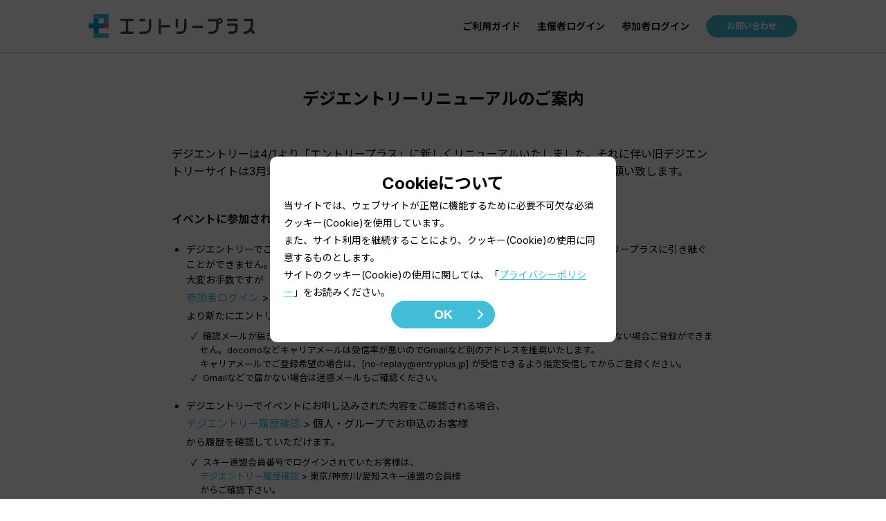

--- FILE ---
content_type: text/html
request_url: https://entryplus.jp/dgent_info.html
body_size: 2005
content:
<!doctype html>
<html>
<head>

	<meta charset="utf-8">
	<meta name="viewport" content="width=device-width, initial-scale=1,user-scalable=no">
	<title>エントリープラス - デジエントリー閉鎖のご案内</title>
    <meta http-equiv="content-language" content="ja">
    <meta name="description" content="" />
    <link rel="canonical" href="https://entryplus.jp/dgent_info.html">
    <!-- Og Tag Start -->
    <meta property="og:type" content="website" />
	<meta property="og:title" content="エントリープラス - デジエントリー閉鎖のご案内" />
	<meta property="og:description" content="" />
	<meta property="og:type" content="website" />
    <meta property="og:site_name" content="エントリープラス">
	<meta property="og:url" content="https://entryplus.jp/dgent_info.html" />
    <meta property="og:locale" content="ja_JP">
    <meta property="og:image" content="https://entryplus.jp/images/entryplus.png">
    <!-- Og Tag End -->
    
    <!-- Twitter Tag Start -->
    <meta name="twitter:card" content="summary" />
    <meta name="twitter:site" content="@entryplus1" />
    <meta name="twitter:description" content="" />
    <meta name="twitter:title" content="エントリープラス - デジエントリー閉鎖のご案内" />
    <meta name="twitter:image" content="https://entryplus.jp/images/entryplus.png" />
    <!-- Twitter Tag End -->
    
    <link rel="manifest" href="manifest.json">

    <!-- Google Tag Manager -->
    <script async src="https://www.googletagmanager.com/gtag/js?id=G-7P2Y8660MB"></script>
    <script src="./js/google.js" type="text/javascript"></script>
    <!-- End Google Tag Manager -->
    		
	<link rel="shortcut icon" href="./images/favicon.ico">
	<link rel="icon" href="./images/favicon.ico">
	<link rel="apple-touch-icon" href="./images/favicon152.png" sizes="152x152">
	<link rel="icon" href="./images/favicon192.png" sizes="192x192" type="image/png">
	
    <link rel="preconnect" href="https://fonts.googleapis.com">
    <link rel="preconnect" href="https://fonts.gstatic.com" crossorigin>
    <link href="https://fonts.googleapis.com/css2?family=Inter:wght@400;600;700&family=Noto+Sans+JP:wght@400;600;700&display=swap" rel="stylesheet">
    
	<link rel="stylesheet" href="./css/lib/owl.carousel.min.css">
	<link rel="stylesheet" href="./css/style.css">
	
	<script src="//ajax.googleapis.com/ajax/libs/jquery/2.1.4/jquery.min.js"></script>
    
    <script src="./js/smoothScroll.js" type="text/javascript"></script>
    <script src="./js/password.js" type="text/javascript"></script>
    <script src="./js/drawer.js" type="text/javascript"></script>
    <script src="./js/modal.js" type="text/javascript"></script>
    <script src="./js/navi.js" type="text/javascript"></script>
    <script src="./js/cookie.js" type="text/javascript"></script>

<style>
    .midasi{
        padding-top: 20px;
    }
    div.link{
        font-size:15px;
        padding: 3px 0 3px 0; 
    }
    div.small{
        font-size:13px;
        margin:3px 0 3px 0;
    }
    ul.detail{ 
        list-style: disc outside; /* typeとpositionを一度に指定 */
        padding-left: 1.5em;      
    }
    li.detail{
        padding-top: 10px;
        margin-top: 10px;
    }
    li.small{
        padding-top: 5px;
    }
    ul.small {
        list-style: none;
        padding-left: 1.5em;
        font-size:13px;
        margin:3px 0 3px 0;
    }

    ul.small li::before {
        content: "✓";
        display: inline-block;
        width: 1em;
        margin-left: -1em;
    }
</style>
</head>

<body>
			
	<article class="page">
		
		<section class="default">
            <div class="container">
                <h1 class="ttl">デジエントリーリニューアルのご案内</h1>
                <div class="default_wrapper">
                    
                    <p>デジエントリーは4/1より「エントリープラス」に新しくリニューアルいたしました。それに伴い旧デジエントリーサイトは3月末で廃止いたしました。 
                        今後とも「エントリープラス」をよろしくお願い致します。
                    </p>

                    <h2 class="midasi">イベントに参加される参加者様へ</h2>

                    <ul class="detail">
                        <li class="detail">
                            デジエントリーでご利用いただいておりました個人、グループのログインID、パスワードはエントリープラスに引き継ぐことができません。<br>
                            大変お手数ですが
                            <div class="link">
                             <a href="login_user.html">参加者ログイン</a> > 新規登録 ボタン
                            </div>

                             より新たにエントリープラス参加者アカウントをご登録ください。
                            <ul class="small">
                                <li class="small">
                                    確認メールが届きますので、メール本文のURLを開いてアカウント登録完了となります。メールが届かない場合ご登録ができません。docomoなどキャリアメールは受信率が悪いのでGmailなど別のアドレスを推奨いたします。<br>
                                    キャリアメールでご登録希望の場合は、[no-replay@entryplus.jp] が受信できるよう指定受信してからご登録ください。
                                </li>
                                <li>
                                    Gmailなどで届かない場合は迷惑メールもご確認ください。
                                </li>
                            </ul>
                        </li>
                    </ul>
                    <ul class="detail">
                        <li class="detail">
                            デジエントリーでイベントにお申し込みされた内容をご確認される場合、<br>
                            <div class="link">
                                <a href="dgent_menu.html">デジエントリー履歴確認</a> > 個人・グループでお申込のお客様
                            </div>
                            から履歴を確認していただけます。
                            <ul class="small">
                                <li class="small">
                                    スキー連盟会員番号でログインされていたお客様は、<br>
                                    
                                        <a href="dgent_menu.html">デジエントリー履歴確認</a> > 東京/神奈川/愛知スキー連盟の会員様<br>
                                    
                                    からご確認下さい。
                                </li>
                            </ul>
                        </li>
                    </ul>

                    <h2 class="midasi">イベントを主催されている主催者様へ</h2>
                    <ul class="detail">
                        <li class="detail">
                            デジエントリーでご利用いただいておりました3桁の主催者コードとパスワードによるログイン、及び、イベントNoとパスワードによるログインは、エントリープラスに引き継ぐことができません。<br>
                            大変お手数ですが
                            <div class="link"><a href="login.html">主催者ログイン</a> > 新規登録 ボタン</div>
                            より新たにエントリープラス主催者アカウントをご登録ください。
                        </li>
                    </ul>
                    <ul class="detail">
                        <li class="detail">
                            デジエントリーでご登録いただいていたイベントへのお申し込み内容をご確認される場合、
                            <div class="link"><a href="dgent_menu.html">デジエントリー履歴確認</a> > イベント主催者の方</div>
                            から履歴を確認していただけます。
                        </li>
                    </ul>
                </div>
                <!--div class="default_more">
                    <a href="/" class="btn-other">TOPへ戻る</a>
                </div-->
            </div>
        </section>
		
	</article>
	
	<footer class="ft"></footer>
    <script>
        $(document).ready(function() {
            $.get("header-common.html", function (data) {
                $("body").prepend(data);            
            });                            
            $("footer").load("./footer.html");
        });
    </script>	
</body>
</html>


--- FILE ---
content_type: text/html
request_url: https://entryplus.jp/header-common.html
body_size: 414
content:
<!doctype html>
<script src="/js/smoothScroll.js" type="text/javascript"></script>
<script src="/js/owl.carousel.min.js" type="text/javascript"></script>
<script src="/js/navi.js" type="text/javascript"></script>

<script>
        $(function(){
            $('.slider').owlCarousel({
                loop:true,
                margin:24,
                nav:true,
                dots:false,
                items:4
            })
        });
        $(function(){
            $('.slider-owner').owlCarousel({
                loop:true,
                margin:32,
                nav:true,
                dots:false,
                items:2
            })
        });
        $(function(){
            $('.slider-owner-few').owlCarousel({
                center:true,
                margin:32,
                nav:false,
                dots:false,
                items:2
            })
        });
    </script>
	
	<header class="hd" id="header">
        <div class="container">
			<div class="hd_wrapper">
                <h1 class="hd_logo"><a href="index.html"><img src="./images/common/logo.svg" alt="エントリープラス" width="240px" height="35px"></a></h1>
                <nav>
                    <ul class="hd_nav">
                        <li><a href="guideline.html" class="hd_nav_link">ご利用ガイド</a></li>
                        <li><a href="login.html" class="hd_nav_link">主催者ログイン</a></li>
                        <li><a href="login_user.html" class="hd_nav_link">参加者ログイン</a></li>
                        <li><a href="contact.html" class="btn">お問い合わせ</a></li>
                    </ul>
                    <div class="hd_sp">
						<div class="hd_sp_btn menu-trigger" id="sp_btn">
							<span></span>
							<span></span>
							<span></span>
						</div>
                        <div class="hd_sp_inner" id="sp_nav">
                            <ul class="hd_sp_nav">
                                <li><a href="guideline.html" class="hd_sp_nav_link">ご利用ガイド</a></li>
                                <li><a href="login.html" class="hd_sp_nav_link">主催者ログイン</a></li>
                                <li><a href="login_user.html" class="hd_sp_nav_link">参加者ログイン</a></li>
                                <li><a href="contact.html" class="btn">お問い合わせ</a></li>
                            </ul>
                        </div>
					</div>
                </nav>
            </div>
        </div>
	</header>
	


--- FILE ---
content_type: text/html
request_url: https://entryplus.jp/footer.html
body_size: 814
content:
<!doctype html>
<script>
    $(function(){
        if (cookie_close) {
            $(".cookie").addClass("cookie-display-none")
        }
    });

</script>
<div class="container">
    <div class="ft_wrapper">
        <p class="ft_logo"><a href="index.html" id="footer_logo"><img src="./images/common/logo-white.svg" alt="エントリープラス" width="240px" height="35px"></a></p>
        <ul class="ft_nav">
            <li>
                <ul class="ft_nav_link">
                    <li><a href="guideline.html" id="footer_guide">ご利用ガイド</a></li>
                    <li><a href="dgent_menu.html" id="footer_dgent">デジエントリー申込履歴</a></li>
                </ul>
            </li>
            <li>
                <ul class="ft_nav_link">
                    <li><a href="privacy.html" id="footer_priv">プライバシーポリシー</a></li>
                    <li><a href="term.html" id="footer_term">特定商取引法に基づく表記</a></li>
                    <li><a href="https://fast-trade.co.jp/about/" id="footer_about">運営会社概要</a></li>
                </ul>
            </li>
            <li>
                <ul class="ft_nav_sns">
                    <li><a href="https://www.facebook.com/entryplus2"><img src="./images/common/sns_facebook.svg" alt="facebook" width="20px" height="20px"></a></li>
                    <li><a href="https://www.instagram.com/entryplus1/"><img src="./images/common/sns_instagram.svg" alt="instagram" width="20px" height="20px"></a></li>
                    <li><a href="https://twitter.com/entryplus1"><img src="./images/common/sns_x.svg" alt="x" width="21px" height="20px"></a></li>
                    <li class="ft_nav_sns_up"><a href="#"><img src="./images/common/arrow_square.svg" alt="" width="40px" height="40px"></a></li>
                </ul>
            </li>
            <li class="ft_nav_up">
                <a href="#"><img src="./images/common/arrow_square.svg" alt="" width="40px" height="40px"></a>
            </li>
        </ul>
    </div>
    <p class="ft_copy">&copy; 2023 FAST TRADE Co., Ltd. All Rights Reserved.</p>
</div>
<div class="cookie">
    <div class="cookie_in js-load js-load--on">
        <div class="cookie_cnt">
            <p class="cookie_title">Cookieについて</p>
            <p class="cookie_txt">
                当サイトでは、ウェブサイトが正常に機能するために必要不可欠な必須クッキー(Cookie)を使用しています。<br class="dn-n"/>
                また、サイト利用を継続することにより、クッキー(Cookie)の使用に同意するものとします。<br class="dn-n"/>
                サイトのクッキー(Cookie)の使用に関しては、「<a href="privacy.html" style="text-decoration: underline; color: #42bdd8" target="_blank">プライバシーポリシー</a>」をお読みください。
            </p>
            <button
                class="cookie_btn btn"
                id="allowCookie"
            >
            OK
            </button>
        </div>
    </div>
</div>

--- FILE ---
content_type: text/css
request_url: https://entryplus.jp/css/style.css
body_size: 23043
content:
html,body,a,div,span,object,iframe,h1,h2,h3,h4,h5,h6,p,blockquote,pre,abbr,address,cite,code,del,dfn,em,img,ins,kbd,q,samp,small,strong,sub,sup,var,b,i,dl,dt,dd,ol,ul,li,fieldset,form,label,legend,table,caption,tbody,tfoot,thead,tr,th,td,article,aside,canvas,details,figcaption,figure,footer,header,hgroup,menu,nav,section,summary,time,mark,audio,video{margin:0;padding:0;border:0;outline:0;font:inherit;font-size:100%;text-align:left;line-height:inherit;vertical-align:baseline;box-sizing:border-box}body{background:#fff;line-height:1;color:#000}article,aside,details,figcaption,figure,footer,header,hgroup,menu,nav,section{display:block;box-sizing:border-box}ul{list-style:none}table{border-collapse:collapse;border-spacing:0}form label,form button{cursor:pointer}img{vertical-align:bottom;border:none;max-width:100%;height:auto}video{border:none;max-width:100%;height:auto}iframe{border:none}blockquote,q{quotes:none}h1,h2,h3,h4,h5,h6{margin:0;padding:0;font-weight:normal;font-size:100%}input,button,textarea,select{-webkit-appearance:none;-moz-appearance:none;appearance:none}textarea{resize:none}input:focus,button:focus,textarea:focus,select:focus{outline:none}body{background-color:#fff;margin:0px auto;padding:0px;font-family:"Inter","Noto Sans JP","游ゴシック体",YuGothic,"游ゴシック Medium","Yu Gothic Medium","游ゴシック","Yu Gothic",sans-serif;font-size:14px;font-weight:400;color:#000;line-height:1.6}strong{font-weight:600}h1,h2,h3,h4,h5,h6{font-family:"Inter","Noto Sans JP","游ゴシック体",YuGothic,"游ゴシック Medium","Yu Gothic Medium","游ゴシック","Yu Gothic",sans-serif;font-weight:400}a{color:#000;outline:none;border-style:none;text-decoration:none;transition:all .1s ease 0s;-moz-transition:all .1s ease 0s;-webkit-transition:all .1s ease 0s;-o-transition:all .1s ease 0s;-ms-transition:all .1s ease 0s;cursor:pointer}@media screen and (min-width: 811px){a:hover{opacity:.8}}.container{position:relative;max-width:1144px;width:100%;margin:0 auto}@media screen and (min-width: 811px){.container{padding:0 60px}}@media screen and (max-width: 810px)and (min-width: 641px){.container{padding:0 40px}}@media screen and (max-width: 640px){.container{padding:0 24px}}@media screen and (min-width: 811px){.pc_none{display:none !important}}@media screen and (max-width: 810px)and (min-width: 641px){.tb_none{display:none !important}}@media screen and (max-width: 640px){.sp_none{display:none !important}}.gmap{height:0;overflow:hidden;padding-bottom:56.25%;position:relative}.gmap iframe{position:absolute;left:0;top:0;height:100%;width:100%}.youtube{position:relative;width:100%;padding-top:56.25%}.youtube iframe{position:absolute;top:0;right:0;width:100% !important;height:100% !important}.btn{background-color:#42bdd8;display:flex;max-width:500px;height:80px;width:100%;justify-content:center;align-items:center;font-size:20px;font-weight:700;color:#fff;background-image:url("../images/common/arrow_right-white.svg");background-size:8px 14px;background-repeat:no-repeat;background-position:right 16px center;border-radius:40px;border:1px solid #42bdd8;outline:none;margin:0;padding:0}.btn:hover{opacity:1;background-color:#fff;color:#42bdd8;background-image:url("../images/common/arrow_right.svg")}.btn:disabled{background-color:#ededed;color:#d9d9d9;background-image:url("../images/common/arrow_right-gray.svg");border:1px solid #d9d9d9}.btn-submit{background-color:#fff;display:flex;height:48px;width:100%;justify-content:center;align-items:center;font-size:16px;font-weight:700;color:#42bdd8;background-image:url("../images/common/arrow_right.svg");background-size:8px 14px;background-repeat:no-repeat;background-position:right 16px center;border-radius:8px;border:1px solid #42bdd8;outline:none;margin:0;padding:0}@media screen and (min-width: 811px){.btn-submit{max-width:200px}}@media screen and (max-width: 810px){.btn-submit{max-width:280px}}.btn-submit:hover{opacity:1;background-color:#42bdd8;color:#fff;background-image:url("../images/common/arrow_right-white.svg")}.btn-submit:disabled{background-color:#ededed;color:#d9d9d9;background-image:url("../images/common/arrow_right-gray.svg");border:1px solid #d9d9d9}.btn-linelogin{background-color:#06c755;display:flex;height:48px;width:100%;justify-content:center;align-items:center;font-size:16px;font-weight:700;color:#fff;background-size:8px 14px;background-repeat:no-repeat;background-position:right 16px center;border-radius:8px;border:1px solid #06c755;outline:none;margin:0;padding:0;background-image:url("../images/common/arrow_right-white.svg")}@media screen and (min-width: 811px){.btn-linelogin{max-width:200px}}@media screen and (max-width: 810px){.btn-linelogin{max-width:280px}}.btn-linelogin:hover{opacity:.9;background-color:#06c755;color:#fff}.btn-linelogin:disabled{opacity:.7;background-color:#06c755;color:#fff;border:1px solid #06c755}.btn-other{background-color:#fff;display:flex;height:48px;width:100%;justify-content:center;align-items:center;font-size:16px;font-weight:700;color:#4c4948;border-radius:8px;border:1px solid #4c4948;outline:none;margin:0;padding:0}@media screen and (min-width: 811px){.btn-other{max-width:200px}}@media screen and (max-width: 810px){.btn-other{max-width:280px}}.btn-other:hover{opacity:1;background-color:#4c4948;color:#fff}.btn-other:disabled{background-color:#ededed;color:#d9d9d9;border:1px solid #d9d9d9}.btn-more{background-color:#fff;display:flex;max-width:120px;height:32px;width:100%;justify-content:center;align-items:center;font-size:12px;font-weight:700;color:#42bdd8;border-radius:16px;border:1px solid #42bdd8;outline:none;margin:0;padding:0}.btn-more:hover{opacity:1;background-color:#42bdd8;color:#fff}.btn-more:disabled{background-color:#ededed;color:#d9d9d9;border:1px solid #d9d9d9}.cat{font-size:12px;display:flex;justify-content:center;align-items:center;height:24px;width:80px;border:1px solid #000;border-radius:8px;font-weight:600}.cat.blue{color:#42bdd8;border:1px solid #42bdd8}.cat.red{color:#eb6153;border:1px solid #eb6153}.pager{display:flex;align-items:center}.pager li a{display:flex;width:40px;height:32px;justify-content:center;align-items:center;font-weight:600}.pager li a:hover{opacity:1}.pager_num:hover{color:#42bdd8}.pager_num.active{color:#42bdd8;border-bottom:2px solid #42bdd8}.pager_prev{color:rgba(0,0,0,0);background-image:url("../images/common/pager_prev.svg");background-repeat:no-repeat;background-size:13px 14px;background-position:center center}.pager_prev:hover{background-image:url("../images/common/pager_prev-blue.svg")}.pager_next{color:rgba(0,0,0,0);background-image:url("../images/common/pager_next.svg");background-repeat:no-repeat;background-size:13px 14px;background-position:center center}.pager_next:hover{background-image:url("../images/common/pager_next-blue.svg")}input,select,textarea{font-family:"Inter","Noto Sans JP","游ゴシック体",YuGothic,"游ゴシック Medium","Yu Gothic Medium","游ゴシック","Yu Gothic",sans-serif;font-weight:400}input[type=text],input[type=email],input[type=tel],input[type=url],input[type=number],input[type=date],input[type=time]{width:100%;padding:14px 16px;box-sizing:border-box;font-size:16px;border:2px solid #d9d9d9;border-radius:8px}input[type=text]::placeholder,input[type=email]::placeholder,input[type=tel]::placeholder,input[type=url]::placeholder,input[type=number]::placeholder,input[type=date]::placeholder,input[type=time]::placeholder{color:#d9d9d9}input[type=text].error,input[type=email].error,input[type=tel].error,input[type=url].error,input[type=number].error,input[type=date].error,input[type=time].error{border:2px solid #eb6153;background-color:#fbefee}input[type=text].error::placeholder,input[type=email].error::placeholder,input[type=tel].error::placeholder,input[type=url].error::placeholder,input[type=number].error::placeholder,input[type=date].error::placeholder,input[type=time].error::placeholder{color:#eb6153}input[type=text].blue,input[type=email].blue,input[type=tel].blue,input[type=url].blue,input[type=number].blue,input[type=date].blue,input[type=time].blue{border:2px solid #42bdd8}input[type=password]{width:100%;padding:14px 16px;box-sizing:border-box;font-size:16px;border:2px solid #d9d9d9;border-radius:8px}input[type=password]::placeholder{color:#d9d9d9}input[type=password].error{border:2px solid #eb6153;background-color:#fbefee}input[type=password].error::placeholder{color:#eb6153}input[type=file]:disabled+.btn-more{background-color:#ccc;color:#666;cursor:not-allowed;opacity:.6;border:none}.password{position:relative}.password .eye{position:absolute;z-index:2;display:block;width:24px;height:24px;background-image:url("../images/common/icon_eye.svg");cursor:pointer;right:16px;top:12px}.password .eye .see{display:block;width:24px;height:24px;background-image:url("../images/common/icon_eye.svg");background-repeat:no-repeat;background-size:contain}.password .eye .hide{display:block;width:24px;height:24px;background-image:url("../images/common/icon_eye-blue.svg");background-repeat:no-repeat;background-size:contain}.zipcode{display:flex;align-items:center}.zipcode button{width:128px;background-image:none;flex-shrink:0}@media screen and (min-width: 811px){.zipcode button{margin-left:24px}}@media screen and (max-width: 810px){.zipcode button{margin-left:16px}}.zipcode button:hover{background-image:none}textarea{width:100%;padding:14px 16px;box-sizing:border-box;font-size:16px;border:2px solid #d9d9d9;border-radius:8px;height:120px}textarea::placeholder{color:#d9d9d9}textarea.error{border:2px solid #eb6153;background-color:#fbefee}textarea.error::placeholder{color:#eb6153}textarea.blue{border:2px solid #42bdd8}select{width:100%;padding:14px 52px 14px 16px;box-sizing:border-box;font-size:16px;border:2px solid #d9d9d9;border-radius:8px;background-image:url("../images/common/arrow_down-select.svg");background-repeat:no-repeat;background-position:right 16px center;background-size:14px 8px}select.error{border:2px solid #eb6153;background-color:#fbefee;color:#eb6153}select.blue{border:2px solid #42bdd8}input[type=radio]{margin:0;padding:0}input[type=radio]+label{position:relative;padding-left:32px;background-image:url("../images/common/radio.svg");background-repeat:no-repeat;background-position:left center;background-size:20px 20px;display:inline-block;min-height:20px}input[type=radio]:checked+label{background-image:url("../images/common/radio-checked.svg")}input[type=checkbox]{margin:0;padding:0}input[type=checkbox]+label{position:relative;padding-left:32px;background-image:url("../images/common/checkbox.svg");background-repeat:no-repeat;background-position:left center;background-size:20px 20px;display:inline-block;min-height:20px}input[type=checkbox]:disabled+label{background-image:url("../images/common/checkbox_inactive.svg")}input[type=checkbox]:checked+label{background-image:url("../images/common/checkbox-checked.svg")}input[type=checkbox]:disabled:checked+label{background-image:url("../images/common/checkbox-checked_inactive.svg")}.upload{border:2px solid #d9d9d9;border-radius:8px;padding:32px;text-align:center}@media screen and (min-width: 811px){.upload{display:flex;align-items:center}}.upload img{height:auto}@media screen and (min-width: 811px){.upload img{width:238px;flex-shrink:0;margin-right:32px}}.upload input[type=file]{display:none}.upload_wrapper{width:100%;display:flex;justify-content:center}@media screen and (max-width: 810px){.upload_wrapper{margin-top:40px}}.upload_inner label{display:flex;justify-content:center}.upload_inner p{font-size:13px;text-align:center;margin-top:16px}.upload_inner_delete{text-align:right;padding-top:20px}.upload_inner_delete a{color:#4c4948;font-size:13px;font-weight:bold}.upload_inner_delete a::after{content:"";display:inline-block;width:20px;height:20px;opacity:.8;background-image:url("../images/common/trash.svg");background-size:20px 20px;background-repeat:no-repeat;vertical-align:bottom;margin-left:3px;padding-top:3px}form .error-txt{margin-top:10px;color:#eb6153}.flex-li{display:flex}.flex-li input{padding:14px 13px}@media(max-width: 768px){.entry_period{display:block !important}.entry_period .tilde{align-items:center}.entry_period .tilde::after{position:unset !important;transform:translateX(100%) !important}}#progressBarContainer{display:none;position:fixed;top:50%;left:50%;transform:translate(-50%, -50%);z-index:1000}.progress-bar{width:300px;background-color:#ededed;border-radius:10px;height:50px;margin-bottom:10px;position:relative}.progress-bar-fill{height:100%;width:0%;background-color:#42bdd8;border-radius:10px;transition:width .5s ease-in-out;position:absolute;top:0;left:0}#processingText{position:absolute;width:100%;top:30%;transform:translateY(-50%);text-align:center;color:#000;font-size:14px}#progressBarText{position:absolute;width:100%;top:70%;transform:translateY(-50%);text-align:center;color:#000;font-size:14px}#overlay{display:none;position:fixed;top:0;left:0;width:100%;height:100%;background:rgba(0,0,0,.5);z-index:999}#loader-bg{display:none;position:fixed;width:100%;height:100%;top:0px;left:0px;background:#fff;z-index:1000}#loader{display:none;position:fixed;top:50%;left:50%;transform:translate(-50%, -50%);z-index:1001;width:80%;max-width:600px;text-align:center}.loader-info{text-align:center;font-size:14px;margin:15px 0}.loader-cation{text-align:center;font-size:12px}._primary-title{font-size:24px;font-weight:700;text-align:center}._secondary-title{font-size:18px;font-weight:600}._tertiary-title{font-size:16px;font-weight:500}._quaternary-title{font-size:14px;font-weight:400}._wrapper{margin:40px auto;padding:20px 0;background-color:#fff}._container{margin:0 auto;padding:0 20px;max-width:1080px}._entry-plus-button{display:flex;justify-content:center;align-items:center;flex-direction:column-reverse;margin-top:80px;gap:48px}._entry-plus-button li{width:200px}@media screen and (min-width: 810px){._entry-plus-button{flex-direction:row}}._entry-plus-paginator{display:flex;margin-top:64px;justify-content:center}._form-title{position:relative;display:flex;align-items:center;font-weight:700;font-size:14px;gap:10px;margin-bottom:10px}._form-radio{display:flex;align-items:center;gap:20px;flex-direction:row}._form-radio input:disabled+label{color:#d2d1d1}._form-box{margin-top:40px}._modal{display:none}._modal_inner{position:fixed;z-index:999;top:50%;left:50%;transform:translate(-50%, -50%);padding:40px 96px;border-radius:8px;background-color:#fff;max-width:800px;width:80%;max-height:500px;overflow-y:scroll}@media(max-width: 640px){._modal_inner{padding:40px}}._modal_inner h3{text-align:center;font-weight:700;font-size:16px}._modal_inner p{margin-top:40px;font-size:16px}._modal_inner .info{text-align:center}._modal_inner .info-detail{margin-top:20px;display:flex;flex-direction:column;align-items:center;gap:10px}._modal_inner .info-detail p{margin:0;font-size:14px;width:100%;border-bottom:1px solid #d2d1d1}._modal_btn{display:flex;margin:40px -24px 0;justify-content:center}._modal_btn li{padding:0 24px;width:50%}._modal_bg{position:fixed;top:0;left:0;z-index:998;width:100%;height:100lvh;background-color:rgba(76,73,72,.5)}._warn-text{color:red}._warn-description{font-size:12px;padding-top:1rem}.stepper-wrapper{display:flex;justify-content:space-between;margin:20px 0}p.stepper-desc{margin:0;font-size:12px;color:#d2d1d1}p.stepper-desc.completed{color:#42bdd8}p.stepper-desc.fail{color:#fca596}.review-info{text-align:center}.review-info-detail{margin-top:20px;display:flex;flex-direction:column;align-items:center;gap:10px}.review-info-detail p{margin:0;font-size:14px;width:100%;border-bottom:1px solid #d2d1d1}.stepper-item{position:relative;display:flex;flex-direction:column;align-items:center;flex:1}@media(max-width: 768px){.stepper-item{font-size:12px}}.stepper-item::before{position:absolute;content:"";border-bottom:3px solid #d2d1d1;width:100%;top:9px;left:-50%;z-index:2}.stepper-item::after{position:absolute;content:"";border-bottom:3px solid #d2d1d1;width:100%;top:9px;left:50%;z-index:2}.stepper-item .step-counter{position:relative;z-index:5;display:flex;justify-content:center;align-items:center;width:20px;height:20px;border-radius:50%;background:#d2d1d1;margin-bottom:6px}.stepper-item.active{font-weight:bold}.stepper-item.completed .step-counter{background-color:#42bdd8}.stepper-item.fail .step-counter{background-color:#fca596}@keyframes extend{0%{width:0}100%{width:100%}}.stepper-item.completed::after{position:absolute;content:"";border-bottom:3px solid #42bdd8;width:100%;top:10px;left:50%;z-index:3;animation:extend .5s ease}.stepper-item:first-child::before{content:none}.stepper-item:last-child::after{content:none}.check{position:relative;width:10px;height:10px}.check::before{content:"";position:absolute;width:8px;height:5px;border-left:3px solid #d2d1d1;border-bottom:3px solid #d2d1d1;top:50%;left:50%;transform:translate(-50%, -55%) rotate(-45deg)}.cross{position:relative;width:10px;height:10px}.cross::before,.cross::after{content:"";position:absolute;width:100%;height:3px;background-color:#d2d1d1;top:50%;left:50%;transform:translate(-50%, -50%) rotate(45deg)}.cross::after{transform:translate(-50%, -50%) rotate(-45deg)}.stepper-item.fail .cross::before,.stepper-item.fail .cross::after{background-color:#fff}.stepper-item.completed .check::before{border-color:#fff}._center-text{text-align:center}.hd{padding:20px 0;border-bottom:1px solid #d9d9d9}.hd.top{position:absolute;top:0;left:0;z-index:2;width:100%;border:none}.hd.top .btn:hover{color:#42bdd8}.hd button{background-color:rgba(0,0,0,0);border:none;margin:0;padding:0;outline:none;cursor:pointer}.hd_wrapper{display:flex;justify-content:space-between;align-items:center}.hd_logo img{height:auto}@media screen and (min-width: 811px){.hd_logo img{width:240px}}@media screen and (max-width: 810px){.hd_logo img{width:200px}}.hd_nav{display:flex;align-items:center}@media screen and (max-width: 810px){.hd_nav{display:none}}.hd_nav li{margin-left:24px}.hd_nav_link{font-weight:600;font-size:14px}.hd_nav_link:hover{border-bottom:2px solid #42bdd8;opacity:1}.hd_nav_link.active{border-bottom:2px solid #42bdd8}.hd_nav .btn{font-size:12px;background-image:none;width:132px;height:32px}.hd_nav .btnline{font-size:12px;background-image:none;color:#f0f0f0;font-weight:700;background-color:#02c755;width:120px;height:32px;display:inline-flex;align-items:center;justify-content:center;padding-left:30px;position:relative;border-radius:8px;letter-spacing:.6px}.hd_nav .btnline::before{content:"";background-image:url("/images/line_32.png");background-size:contain;background-repeat:no-repeat;position:absolute;left:10px;top:50%;transform:translateY(-50%);width:25px;height:25px}.hd_nav .btnline:hover{background-color:#029644;color:#f0f0f0}.hd_nav_mega{position:relative}.hd_nav_mega:hover .hd_nav_link::after{content:"";position:absolute;bottom:0;left:0;width:100%;border-bottom:2px solid #42bdd8;background-color:#42bdd8}.hd_nav_mega_menu{display:none;position:fixed;top:50px;left:50%;transform:translateX(-50%);width:1024px;background:#f0f4f8;border-radius:0px 0px 8px 8px;padding:40px 24px 24px 48px;z-index:1000;box-shadow:none}.hd_nav_mega_menu_options{display:flex;flex-wrap:wrap;gap:24px}.hd_nav_mega_menu_grp{width:calc(33.333% - 16px);min-width:200px;margin-bottom:24px}.hd_nav_mega_menu_grp h3{font-weight:600;font-size:14px;line-height:24px;color:#0f172a;margin-bottom:16px}.hd_nav_mega_menu_grp a{font-weight:600;font-size:14px;line-height:24px;color:#0f172a;margin-bottom:16px}.hd_nav_mega_menu_grp a:hover{color:#42bdd8}.hd_nav_mega_menu_grp_dsc{font-weight:400;font-size:13px;line-height:1.5;color:#4a5568;margin-top:8px}.hd_nav_mega_icons{width:25px;margin-right:5px}.hd_nav_mega_ready{display:inline-flex;width:65px;height:18px;justify-content:center;align-items:center;font-size:12px;color:#fff;background-color:#eb6153;border-radius:8px;margin-left:16px}.hd_nav_user{display:none;position:absolute;top:48px;right:60px;width:220px;z-index:99;background-color:#fff;border-radius:8px;box-shadow:0px 4px 10px rgba(0,0,0,.1)}.hd_nav_user::before{position:absolute;top:-22px;right:2px;content:" ";width:30px;height:26px;background-image:url("../images/common/triangle.svg");background-repeat:no-repeat;background-position:top 0 center;background-size:contain}.hd_nav_user_name{padding:24px;width:100%;overflow:hidden}.hd_nav_user_name span{display:block;width:100%;color:#09c;text-overflow:ellipsis;overflow:hidden;white-space:nowrap}.hd_nav_user_edit{display:flex;align-items:center;border-top:1px solid #d9d9d9;padding:24px 24px 0}.hd_nav_user_edit img{margin-right:12px}.hd_nav_user_password{display:flex;align-items:center;padding:24px}.hd_nav_user_password img{margin-right:12px}.hd_nav_user_logout{display:flex;align-items:center;border-top:1px solid #d9d9d9;padding:24px 24px 36px}.hd_nav_user_logout img{margin-right:12px}.hd_sp{display:flex;align-items:center;position:static}@media screen and (min-width: 811px){.hd_sp{display:none}}.hd_sp_btn{position:relative;z-index:100}.hd_sp_icon{margin-right:24px}.hd_sp_user{display:none;position:absolute;top:48px;right:24px;width:220px;z-index:99;background-color:#fff;border-radius:8px;box-shadow:0px 4px 10px rgba(0,0,0,.1)}.hd_sp_user::before{position:absolute;top:-22px;right:60px;content:" ";width:30px;height:26px;background-image:url("../images/common/triangle.svg");background-repeat:no-repeat;background-position:top 0 center;background-size:contain}.hd_sp_user_name{padding:24px;width:100%;overflow:hidden}.hd_sp_user_name span{display:block;width:100%;color:#09c;text-overflow:ellipsis;overflow:hidden;white-space:nowrap}.hd_sp_user_edit{display:flex;align-items:center;border-top:1px solid #d9d9d9;padding:24px 24px 0}.hd_sp_user_edit img{margin-right:12px}.hd_sp_user_password{display:flex;align-items:center;padding:24px}.hd_sp_user_password img{margin-right:12px}.hd_sp_user_logout{display:flex;align-items:center;border-top:1px solid #d9d9d9;padding:24px 24px 36px}.hd_sp_user_logout img{margin-right:12px}.hd_sp_inner{display:none;position:absolute;z-index:99;right:0;top:-20px;background-color:#fff;padding:58px 44px 40px;border-radius:0 0 0 20px;box-shadow:-4px 4px 6px rgba(0,0,0,.1)}.hd_sp_nav li{margin-top:40px}.hd_sp_nav .is_supplement+.is_supplement{margin-top:60px}.hd_sp_nav_link{text-align:center;display:block;font-size:16px;font-weight:600;padding-right:20px}.hd_sp_nav .btn{font-size:14px;background-image:none;width:132px;height:32px}.hd_sp_nav .btnline{background-color:#02c755;display:flex;height:30px;justify-content:center;align-items:center;font-size:15px;font-weight:700;color:#fff;border-radius:40px}.hd_sp_nav .btnline::before{content:"";position:absolute;left:10px;top:50%;transform:translateY(-50%);width:15px;height:15px}.hd_sp_nav .btnline:hover{background-color:#029644;color:#f0f0f0}.hd_sp_nav_dropdown>a{position:relative;padding-right:18px}.hd_sp_nav_dropdown>a:after{content:"";position:absolute;right:0;top:50%;transform:translateY(-50%);width:10px;height:6px;background-image:url("../images/common/arrow_down-select.svg");background-repeat:no-repeat;background-position:center;background-size:contain;transition:transform .3s ease}.hd_sp_nav_dropdown>a.active:after{transform:translateY(-50%) rotate(180deg)}.hd_sp_nav_dropdown>a:hover:after{opacity:.7}.hd_sp_nav_submenu{display:none;padding-left:25px}.hd_sp_nav_sublink{font-size:15px;padding:0;display:block}.menu-trigger,.menu-trigger span{display:inline-block;transition:all .2s;box-sizing:border-box}.menu-trigger{position:relative;width:32px;height:24px}.menu-trigger span{position:absolute;left:0;width:100%;height:3px;background-color:#4c4948;border-radius:2px}.menu-trigger span:nth-of-type(1){top:0}.menu-trigger span:nth-of-type(2){top:11px}.menu-trigger span:nth-of-type(3){bottom:0}.menu-trigger.active span{background-color:#4c4948}.menu-trigger.active span:nth-of-type(1){-webkit-transform:translateY(11px) rotate(-45deg);transform:translateY(11px) rotate(-45deg)}.menu-trigger.active span:nth-of-type(2){left:50%;opacity:0;-webkit-animation:active-menu-bar02 .6s forwards;animation:active-menu-bar02 .6s forwards}@-webkit-keyframes active-menu-bar02{100%{height:0}}@keyframes active-menu-bar02{100%{height:0}}.menu-trigger.active span:nth-of-type(3){-webkit-transform:translateY(-11px) rotate(45deg);transform:translateY(-11px) rotate(45deg)}.triangle_marker{height:30px;width:60px;clip-path:polygon(25% 0, 50% 50%, 0 50%);background-color:#93e2f3;position:absolute;left:10px}@media screen and (min-width: 811px){.supplement_text{width:160px;background-color:#93e2f3;padding:5px 10px;border-radius:10px;position:absolute;top:10px}}@media screen and (max-width: 810px){.supplement_text_sp{background-color:#93e2f3;padding:5px;border-radius:10px;position:absolute;font-size:12px;margin-top:4px}}[id=user_login_link],[id=owner_login_link]{display:none}.ft{background:linear-gradient(#7CBEE2, #2596C7);color:#fff}@media screen and (min-width: 811px){.ft{padding-top:80px}}@media screen and (max-width: 810px){.ft{padding-top:64px}}.ft a{color:#fff}@media screen and (min-width: 811px){.ft_wrapper{display:flex;justify-content:space-between;align-items:flex-start}}@media screen and (max-width: 810px){.ft_wrapper{padding:0 40px}}@media screen and (max-width: 640px){.ft_wrapper{padding:0 50px}}@media screen and (min-width: 811px){.ft_nav{display:flex;align-items:flex-start}}@media screen and (min-width: 811px){.ft_nav_link{margin-left:60px}}@media screen and (max-width: 810px){.ft_nav_link{margin-top:60px}}.ft_nav_link a{font-weight:600}@media screen and (min-width: 811px){.ft_nav_link li{margin-top:16px}}@media screen and (max-width: 810px){.ft_nav_link li{margin-top:32px}}.ft_nav_link li:nth-child(1){margin-top:0}.ft_nav_sns{display:flex;align-items:center;position:relative}@media screen and (min-width: 811px){.ft_nav_sns{margin-left:80px}}@media screen and (max-width: 810px){.ft_nav_sns{margin-top:60px}}@media screen and (min-width: 811px){.ft_nav_sns li{margin-left:20px}}@media screen and (max-width: 810px){.ft_nav_sns li{margin-right:40px}.ft_nav_sns li img{height:34px;width:auto}}.ft_nav_sns_up{position:absolute;bottom:0;right:0;margin:0 !important}@media screen and (min-width: 811px){.ft_nav_sns_up{display:none}}.ft_nav_sns_up img{width:40px !important;height:40px !important}.ft_nav_up{margin-left:76px}@media screen and (max-width: 810px){.ft_nav_up{display:none}}.ft_copy{font-size:12px}@media screen and (min-width: 811px){.ft_copy{padding:30px 0}}@media screen and (max-width: 810px){.ft_copy{padding:60px 0;text-align:center}}.index{position:relative}.index.admin{padding-bottom:80px}.index .ttl{font-size:24px;font-weight:700;display:flex;justify-content:center;align-items:center}.index .ttl img{margin-right:8px}.index .entry_event{max-width:768px;margin:48px auto 0}.index .fv{background-image:url("../images/index/fv_bg.jpg");background-repeat:no-repeat;background-size:cover;background-position:center center;position:relative}.index .fv .container{position:relative;min-height:500px}.index .fv_message{text-align:center;padding-top:240px}.index .fv_name{position:absolute;z-index:2;bottom:0;left:0;padding:0 60px;width:100%}.index .fv_name_inner{border-radius:16px 16px 0 0;background-color:hsla(0,0%,100%,.95);padding:40px}.index .fv_name_inner p{font-size:20px;font-weight:700;text-align:center}.index .fv .search{position:absolute;bottom:0;left:0;padding:0 60px;width:100%;opacity:90%}@media(max-width: 640px){.index .fv .search{padding:0 20px}}.index .fv .search_inner{border-radius:16px;background-color:hsla(0,0%,100%,.95);margin-bottom:55px}.index .fv .search_ttl{display:flex;justify-content:center;align-items:center;width:100%;padding:32px;background-size:19px 21px;background-position:right 32px center;background-repeat:no-repeat}.index .fv .search_ttl h2{display:flex;justify-content:center;align-items:center;font-weight:700;font-size:20px;color:#42bdd8}.index .fv .search_ttl h2 img{margin-right:8px}.index .fv .search_detail{padding:0 32px 32px}.index .fv .search_tab{display:flex;align-items:center}.index .fv .search_tab li{width:33.33%}.index .fv .search_tab button{margin:0;padding:0 0 20px;box-sizing:border-box;background-color:rgba(0,0,0,0);width:100%;text-align:center;display:block;border:none;font-size:16px;font-weight:700;outline:none;cursor:pointer;color:#000}.index .fv .search_tab button.active{border-bottom:4px solid #42bdd8;color:#42bdd8}.index .fv .search_tab button:disabled{color:#d3d3d3}.index .fv .search_genre{margin-top:32px}.index .fv .search_genre_list{display:flex;margin:0 -16px}.index .fv .search_genre_list .single{width:20%}.index .fv .search_genre_list .double{width:40%}.index .fv .search_genre_list .double_inner{display:flex}.index .fv .search_genre_list h3{text-align:center;font-weight:700;color:#42bdd8}.index .fv .search_genre_list_inner{padding:0 16px}.index .fv .search_genre_list_inner li{margin-top:16px}.index .fv .search_genre_list_inner li a{display:block;border-radius:10px;border:1px solid #ededed;padding:5px 16px}.index .fv .search_date{padding:53px 0}.index .fv .search_date_inner{max-width:460px;margin:0 auto}.index .fv .search_date_inner form{display:flex;align-items:center}.index .fv .search_date_inner form .btn-submit{width:94px;margin-left:10px;flex-shrink:0;background-image:none}.index .fv .search_keyword{padding:56px 0}.index .fv .search_keyword_inner{max-width:460px;margin:0 auto}.index .fv .search_keyword_inner form{display:flex;align-items:center}.index .fv .search_keyword_inner form .btn-submit{width:94px;margin-left:10px;flex-shrink:0;background-image:none}.index .news{padding-top:60px}.index .news_list{margin-top:40px;border-top:1px dashed #4c4948}.index .news_list li{border-bottom:1px dashed #4c4948}.index .news_list li a{display:flex;padding:20px 0;align-items:center}.index .news_list li a span{flex-shrink:0;margin-right:24px}.index .news_list li a p{width:100%;text-overflow:ellipsis;overflow:hidden;white-space:nowrap}.index .news_more{margin-top:40px;display:flex;justify-content:center}.index .event{padding-top:100px}.index .event_list{margin-top:56px;position:relative;z-index:1}.index .event_list-owner{margin-top:48px;position:relative;z-index:1}.index .event_link{display:block}.index .event_inner{position:relative;padding-top:12px}.index .event_inner .tag{position:absolute;z-index:2;left:0;top:0;display:flex;justify-content:center;align-items:center;width:80px;height:24px;background-color:#42bdd8;color:#fff;font-size:16px;font-weight:700;border-radius:8px 8px 8px 0}.index .event_inner .tag.limit{background-color:#eb6153;font-size:12px}.index .event_inner .tag.limit strong{font-size:16px}.index .event_inner_content{position:relative;z-index:1;overflow:hidden;border-radius:8px;border:1px solid #d9d9d9}.index .event_inner_content_container{width:100%;aspect-ratio:16/9;position:relative;overflow:hidden}.index .event_inner_content_container img{width:100%;height:100%;object-fit:cover;position:absolute;top:0;left:0}.index .event_inner_content_txt{padding:16px}.index .event_inner_content_txt h3{width:100%;overflow:hidden;display:-webkit-box;text-overflow:ellipsis;-webkit-box-orient:vertical;-webkit-line-clamp:2;font-size:16px;font-weight:700;margin-bottom:10px;min-height:50px}.index .event_inner_content_txt p{font-size:12px;display:flex}.index .event_inner_content_txt p strong{flex-shrink:0}.index .event_inner_content_txt p .blue{color:#42bdd8;font-weight:600}.index .event_inner_content_txt p .red{color:#eb6153;font-weight:600}.index .event_inner_content_cat{margin-top:10px;display:flex;align-items:flex-start}.index .event_inner_content_cat li{margin-right:8px;border:1px solid #09c;color:#09c;padding:2px 8px;font-size:12px;font-weight:700;border-radius:8px}.index .event_inner_content_tag{margin-top:10px;display:flex;align-items:flex-start}.index .event_inner_content_tag li{border:1px solid #09c;color:#09c;font-size:12px;font-weight:700;border-radius:8px;margin-right:8px;padding:2px 8px}@media screen and (max-width: 810px){.index .event_inner_content_tag li{max-width:120px;white-space:nowrap;overflow:hidden;text-overflow:ellipsis;display:inline-block !important}}.index .event_inner_content_meta{display:flex}.index .event_inner_content_meta>li{width:50%}.index .event_inner_content_meta>li:nth-child(1){margin-right:10px}.index .event_inner_content_meta>li:nth-child(2){margin-left:10px}.index .event_inner_content_btn{display:flex;padding:16px 0;justify-content:center;border-top:1px solid #d9d9d9}@media screen and (max-width: 810px){.index .event_inner_content_btn{display:grid;gap:20px 0px;grid-template-columns:1fr 1fr;grid-template-rows:1fr 1fr;place-content:center;place-items:center}}.index .event_inner_content_btn a{margin:0 12px}.index .event_inner_content_btn a.disabled{pointer-events:none;color:#d3d3d3;border:1px solid #d3d3d3}.index .event_inner_content_img{width:100%;aspect-ratio:494/301;position:relative;overflow:hidden}.index .event_inner_content_img img{width:100%;height:100%;object-fit:cover;position:absolute;top:0;left:0}.index .event .owl-nav{width:100%;display:flex;justify-content:space-between;position:absolute;top:50%;transform:translateY(-50%)}.index .event .owl-nav button{color:rgba(0,0,0,0);display:block;width:60px;height:60px;background-repeat:no-repeat;background-size:contain;position:relative}.index .event .owl-nav .owl-prev{background-image:url("../images/common/arrow_slider_left.svg");left:-10px}.index .event .owl-nav .owl-next{background-image:url("../images/common/arrow_slider_right.svg");right:-10px}.index .event .owl-dots{display:none}.index .event .slider-owner-few .owl-nav{display:none}.index .event_more{margin-top:40px;display:flex;justify-content:center}.index .event_message{margin-top:40px;text-align:center;font-size:16px}.index .about{margin-top:100px;padding:100px 0;background-image:url("../images/index/about_bg.jpg");background-position:center center;background-size:cover;background-repeat:no-repeat}.index .about_list{display:flex;justify-content:center;flex-wrap:wrap;margin:40px -12px 0}.index .about_list li{padding:24px 12px 0}.index .about_list li a{height:150px;width:150px;background-color:hsla(0,0%,100%,.9);display:flex;flex-direction:column;justify-content:center;align-items:center;flex-wrap:wrap;border-radius:8px}.index .about_list li label{height:150px;width:150px;background-color:hsla(0,0%,100%,.9);display:flex;flex-direction:column;justify-content:center;align-items:center;flex-wrap:wrap;border-radius:8px}.index .about_list_img{display:flex;justify-content:center;align-items:center;width:100%;height:60px}.index .about_list h3{display:flex;justify-content:center;align-items:center;width:100%;height:3.2em;font-weight:600;text-align:center;margin-top:8px}.index .contact{padding:100px 0}.index .contact_wrapper{display:flex;justify-content:center;align-items:center}.index .info{padding:24px 0 0}.index .info_wrapper{border:1px solid #42bdd8;border-radius:10px;padding:24px}.index .info_wrapper h2{text-align:center;color:#eb6153;font-size:18px;font-weight:600}.index .info_txt{text-align:center;margin-top:16px}.index .info_more{display:flex;justify-content:center;margin-top:16px}.index .entry{padding-top:100px}.index .entry_table{margin-top:48px}.index .entry_table table{width:100%;table-layout:fixed}.index .entry_table table th{background-color:#ecfcff;text-align:center;padding:10px 8px}.index .entry_table table th:nth-child(1){padding-left:16px;width:100px}.index .entry_table table th:nth-child(4){width:100px}.index .entry_table table th:nth-child(5){padding-right:16px;width:120px}.index .entry_table table td{border-bottom:1px solid #09c;padding:10px 0;vertical-align:middle}.index .entry_table_date{padding:0 8px 0 16px}.index .entry_table_name{padding:0 8px;font-size:16px;overflow:hidden;white-space:nowrap;text-overflow:ellipsis}.index .entry_table_name a{text-decoration:underline;color:#09c}.index .entry_table_detail{padding:0 8px;overflow:hidden;white-space:nowrap;text-overflow:ellipsis}.index .entry_table_payment{padding:0 8px}.index .entry_table_price{padding:0 16px 0 8px;font-size:16px;text-align:right}.index .entry_txt{margin-top:40px;text-align:center;font-size:16px}.index .entry_more{margin-top:40px;display:flex;justify-content:center}.page .ttl{font-size:24px;font-weight:700;text-align:center}@media screen and (min-width: 811px){.page .default{padding:48px 0 80px}}@media screen and (max-width: 810px){.page .default{padding:40px 0 80px}}.page .default_wrapper{margin:48px auto 0;max-width:784px}.page .default_wrapper h2{margin-top:24px;font-size:16px;font-weight:600}.page .default_wrapper p{font-size:16px;margin-top:24px}.page .default_wrapper a{color:#42bdd8}.page .default_more{margin-top:80px;display:flex;justify-content:center}@media screen and (min-width: 811px){.page .guideline{padding:48px 0 80px}}@media screen and (max-width: 810px){.page .guideline{padding:40px 0 80px}}.page .guideline_nav{display:flex;justify-content:center;align-items:baseline}@media screen and (min-width: 811px){.page .guideline_nav{margin-top:48px}}@media screen and (max-width: 810px){.page .guideline_nav{margin-top:4px;flex-wrap:wrap}}@media screen and (min-width: 811px){.page .guideline_nav li{padding:0 16px}}@media screen and (max-width: 810px){.page .guideline_nav li{padding-top:36px;width:50%;text-align:center}}.page .guideline_nav li button{background-color:rgba(0,0,0,0);border:none;font-size:16px;font-weight:600;outline:none;cursor:pointer;padding:0;margin:0}.page .guideline_nav li button.active{color:#09c;border-bottom:2px solid #09c}.page .guideline_wrapper{margin:80px auto 0;max-width:640px}.page .guideline_wrapper>div h2{font-size:18px;font-weight:600;color:#09c;margin-top:32px}.page .guideline_wrapper>div p{font-size:16px;margin-top:16px}.page .guideline_wrapper>div ul{list-style:disc;padding-left:1.2em}.page .guideline_wrapper>div ul li{margin-top:10px;font-size:16px}.page .guideline_wrapper>div .mt48{margin-top:48px}.page .guideline_wrapper>div .small{font-size:14px}.page .guideline_wrapper_commission{margin-top:16px;background-color:rgba(66,189,216,.2);border-radius:10px;padding:16px 40px 24px;text-align:center;font-size:16px}.page .guideline_wrapper_commission p{margin-top:16px;background-color:#fff;border-radius:10px;padding:16px;text-align:center;font-size:16px;font-weight:600}.page .guideline_wrapper_commission ul{margin-top:16px;background-color:#fff;border-radius:10px;padding:16px;font-size:16px;font-weight:600}.page .guideline_wrapper_commission li{list-style:none;justify-content:center;align-items:center}.page .guideline_wrapper_commission li+li{border-top:1px dotted #000}.page .guideline_wrapper_commission .row{display:flex;justify-content:center;align-items:center;margin-top:8px}.page .guideline_wrapper_commission .left{text-align:right;margin-right:10px;width:50%}.page .guideline_wrapper_commission .right{text-align:left;margin-left:10px;width:50%}@media screen and (min-width: 811px){.page .guideline_wrapper_paypal{display:flex;justify-content:space-between}}.page .guideline_wrapper_paypal p{margin:16px 0}.page .guideline_wrapper_paypal_card1{height:45px;margin:5px 0}.page .guideline_wrapper_paypal_card2{height:45px;margin:5px 5px 5px 0px}.page .guideline_wrapper_paypal_card3{height:43px;margin:5px 0}@media screen and (min-width: 811px){.page .guideline_wrapper_convenience{display:flex;justify-content:space-between}}.page .guideline_wrapper_convenience p{margin:16px 0}.page .guideline_wrapper_convenience_images{display:flex;align-items:center}@media screen and (max-width: 810px){.page .guideline_wrapper_convenience_images{flex-direction:column;align-items:flex-start}}.page .guideline_wrapper_convenience_images_vertical{display:flex;flex-direction:column;justify-content:center;align-items:center}.page .guideline_wrapper_convenience_images_row{display:flex;align-items:center}@media screen and (max-width: 810px){.page .guideline_wrapper_convenience_images_row{width:100%;margin-bottom:10px;justify-content:flex-start}}.page .guideline_wrapper_convenience_images_reverse_row{display:flex;align-items:center}@media screen and (max-width: 810px){.page .guideline_wrapper_convenience_images_reverse_row{width:100%;margin-bottom:10px;justify-content:flex-end;flex-direction:row-reverse}}.page .guideline_wrapper_convenience_store1{height:60px;width:auto;margin:10px 20px 10px 0px}@media screen and (max-width: 810px){.page .guideline_wrapper_convenience_store1{margin:0px 30px 0px 0px}}.page .guideline_wrapper_convenience_store2{height:auto;width:140px;margin:0px 20px 5px 0px}@media screen and (max-width: 810px){.page .guideline_wrapper_convenience_store2{margin:0px 0px 10px 0px}}.page .guideline_wrapper_convenience_store3{height:auto;width:140px;margin:5px 20px 0px 0px}@media screen and (max-width: 810px){.page .guideline_wrapper_convenience_store3{margin:10px 0px 0px 0px}}.page .guideline_wrapper_convenience_store4{height:auto;width:140px;margin:10px 20px 10px 0px}@media screen and (max-width: 810px){.page .guideline_wrapper_convenience_store4{margin:0px 0px 0px 0px}}.page .guideline_wrapper_convenience_store5{height:auto;width:60px;margin:10px 20px 10px 0px}@media screen and (max-width: 810px){.page .guideline_wrapper_convenience_store5{margin:0px 30px 0px 0px}}.page .guideline_wrapper_payeasy p{margin-top:16px}.page .guideline_wrapper_payeasy_logo{height:70px}.page .guideline_more{margin-top:80px;display:flex;justify-content:center}.contact .ttl{font-size:24px;font-weight:700;text-align:center}.contact .ttl-sub{font-size:18px;font-weight:600;text-align:center}@media screen and (min-width: 811px){.contact .intro{padding:48px 0 20px}}@media screen and (max-width: 810px){.contact .intro{padding:40px 0 20px}}.contact .intro_status{padding-bottom:24px;display:flex;align-items:flex-start;width:100%}@media screen and (min-width: 811px){.contact .intro_status{margin-top:48px}}@media screen and (max-width: 810px){.contact .intro_status{margin-top:40px}}.contact .intro_status li{width:25%;border-top:1px solid #ededed;position:relative}.contact .intro_status li p{z-index:1;text-align:center;font-size:12px;position:absolute;right:0;transform:translateX(50%);top:8px}.contact .intro_status li p::after{content:" ";background-image:url("../images/common/status_cycle-gray.svg");display:block;width:20px;height:20px;background-repeat:no-repeat;position:absolute;top:-20px;left:50%;transform:translateX(-50%)}.contact .intro_status li.active{border-top:2px solid #42bdd8}.contact .intro_status li.active p{font-weight:600;color:#42bdd8}.contact .intro_status li.active p::after{background-image:url("../images/common/status_cycle-active.svg")}.contact .intro_status li.done{border-top:2px solid #42bdd8}.contact .intro_status li.done p{font-weight:600;color:#42bdd8}.contact .intro_status li.done p::after{background-image:url("../images/common/status_cycle.svg")}@media screen and (min-width: 811px){.contact .input{padding:80px 0}}@media screen and (max-width: 810px){.contact .input{padding:48px 0 80px}}.contact .input_wrapper{max-width:640px;margin:0 auto}.contact .input_info{margin-top:40px}.contact .input_info a{text-decoration:underline}.contact .input h3{display:flex;align-items:center;font-weight:600;font-size:14px;margin-top:40px}.contact .input h3 .required{display:flex;width:48px;height:16px;justify-content:center;align-items:center;font-size:12px;color:#fff;background-color:#eb6153;border-radius:8px;margin-left:16px}.contact .input_list{display:flex;margin-top:32px}.contact .input_list li{margin-right:32px}.contact .input_row{margin-top:8px}.contact .input_columns{margin-top:8px}@media screen and (min-width: 811px){.contact .input_columns{display:flex}}@media screen and (min-width: 811px){.contact .input_columns li{width:50%}}@media screen and (min-width: 811px){.contact .input_columns li:nth-child(1){padding-right:12px}}@media screen and (min-width: 811px){.contact .input_columns li:nth-child(2){padding-left:12px}}@media screen and (max-width: 810px){.contact .input_columns li:nth-child(2){margin-top:16px}}.contact .input_agreement{margin-top:40px;text-align:center}@media screen and (min-width: 811px){.contact .input_btn{margin-top:80px;display:flex;flex-direction:row-reverse;justify-content:center;align-items:center}}@media screen and (max-width: 810px){.contact .input_btn{margin-top:60px}}@media screen and (min-width: 811px){.contact .input_btn li{margin:0 24px;width:200px}}@media screen and (max-width: 810px){.contact .input_btn li{display:flex;justify-content:center;margin-top:48px}.contact .input_btn li:nth-child(1){margin-top:0}}@media screen and (min-width: 811px){.contact .confirm{padding:80px 0}}@media screen and (max-width: 810px){.contact .confirm{padding:48px 0 80px}}.contact .confirm_wrapper{max-width:640px;margin:0 auto}.contact .confirm_list{border-top:2px solid #09c}.contact .confirm_list li{border-bottom:2px solid #09c}@media screen and (min-width: 811px){.contact .confirm_list li{display:flex;align-items:center;height:64px}}@media screen and (max-width: 810px){.contact .confirm_list li{padding:20px 0}}.contact .confirm_list li.long{height:auto;padding:20px 0}@media screen and (min-width: 811px){.contact .confirm_list li.long{align-items:flex-start}}.contact .confirm_list li .th{color:#09c;font-weight:600}@media screen and (min-width: 811px){.contact .confirm_list li .th{padding:0 16px;width:240px;flex-shrink:0;white-space:nowrap}}@media screen and (min-width: 811px){.contact .confirm_list li .td{padding:0 16px 0 0;width:100%}}@media screen and (max-width: 810px){.contact .confirm_list li .td{margin-top:16px}}.contact .confirm_list li .td a{text-decoration:underline}@media screen and (min-width: 811px){.contact .confirm_btn{margin-top:80px;display:flex;justify-content:center;align-items:center;flex-direction:row-reverse}}@media screen and (max-width: 810px){.contact .confirm_btn{margin-top:60px}}@media screen and (min-width: 811px){.contact .confirm_btn li{margin:0 24px;width:200px}}@media screen and (max-width: 810px){.contact .confirm_btn li{display:flex;justify-content:center;margin-top:48px}.contact .confirm_btn li:nth-child(1){margin-top:0}}@media screen and (min-width: 811px){.contact .thanks{padding:80px 0}}@media screen and (max-width: 810px){.contact .thanks{padding:48px 0 80px}}.contact .thanks_wrapper{max-width:640px;margin:0 auto}.contact .thanks_txt{margin-top:40px;font-size:16px}.contact .thanks_btn{margin-top:80px;display:flex;justify-content:center;align-items:center}.contact .thanks_btn li{margin:0 24px;width:200px}.cookie.cookie-display-none{display:none}.cookie_in{background:rgba(0,0,0,.7);display:flex;justify-content:center;align-items:center;position:fixed;top:0;left:0;width:100%;height:100vh;z-index:10000000;opacity:0;visibility:hidden;transition:opacity .5s ease,visibility 0s .5s ease}.cookie_in.js-load--on{opacity:1;visibility:visible;transition:opacity .5s 1s ease,visibility 0s 1s ease}.cookie_cnt{max-width:500px;display:flex;justify-content:center;flex-wrap:wrap;align-items:center;color:#fff;padding:20px;margin:0 20px;background:#fff;gap:20px;border-radius:10px}.cookie_title{color:#000;font-weight:bold;font-size:24px}.cookie_txt{width:100%;font-size:14px;line-height:1.8;font-weight:normal;color:#000}.cookie_txt a{text-decoration:underline}@media(hover: hover){.cookie_txt a:hover{text-decoration:none}}@media screen and (min-width: 768px)and (-ms-high-contrast: none),screen and (min-width: 768px)and (-ms-high-contrast: active){.cookie_txt a:hover{text-decoration:none}}.cookie_btn{width:150px;cursor:pointer;height:40px;font-size:18px}.news .ttl{font-size:24px;font-weight:700}.news .ttl-sub{font-size:16px;font-weight:700}@media screen and (min-width: 811px){.news .archive{padding:60px 0 80px}}@media screen and (max-width: 810px){.news .archive{padding:40px 0 80px}}@media screen and (min-width: 811px){.news .archive_wrapper{display:flex}}@media screen and (min-width: 811px){.news .archive_wrapper .ttl{flex-shrink:0}}@media screen and (max-width: 810px){.news .archive_wrapper .ttl{text-align:center}}.news .archive_inner{overflow:hidden}@media screen and (min-width: 811px){.news .archive_inner{padding-left:76px}}@media screen and (max-width: 810px){.news .archive_inner{margin-top:40px}}.news .archive_cat{display:flex}.news .archive_cat li{margin-right:16px}.news .archive_list{margin-top:40px;border-top:1px dashed #4c4948}.news .archive_list li{border-bottom:1px dashed #4c4948}.news .archive_list li a{display:flex;padding:20px 0;align-items:center}.news .archive_list li a span{flex-shrink:0;margin-right:24px}.news .archive_list li a p{width:100%;text-overflow:ellipsis;overflow:hidden;white-space:nowrap}.news .archive_pager{margin-top:72px;display:flex;justify-content:center}.news .archive_more{margin-top:72px;display:flex;justify-content:center}@media screen and (min-width: 811px){.news .detail{padding:60px 0 80px}}@media screen and (max-width: 810px){.news .detail{padding:40px 0 80px}}@media screen and (min-width: 811px){.news .detail_wrapper{display:flex}}@media screen and (min-width: 811px){.news .detail_wrapper .ttl{flex-shrink:0}}@media screen and (max-width: 810px){.news .detail_wrapper .ttl{text-align:center}}.news .detail_inner{overflow:hidden}@media screen and (min-width: 811px){.news .detail_inner{padding-left:76px}}@media screen and (max-width: 810px){.news .detail_inner{margin-top:40px}}.news .detail_cat{display:flex}.news .detail_cat li{margin-right:16px}.news .detail_content{padding-bottom:24px;border-bottom:1px solid #ededed}.news .detail_content .date{margin-top:24px}.news .detail_content h2{margin-top:16px}.news .detail_content_inner{margin-top:24px}.news .detail_content_inner p{margin-top:10px}.news .detail_pager{margin-top:40px;display:flex;justify-content:center;align-items:center}.news .detail_pager li{padding:0 20px}.news .detail_pager li a{display:flex;justify-content:center;align-items:center;width:48px;height:48px;color:#42bdd8;border:1px solid #42bdd8;border-radius:24px;font-size:12px;font-weight:700}.news .detail_more{margin-top:40px}@media screen and (max-width: 810px){.news .detail_more{display:flex;justify-content:center}}.news-list-container{max-width:900px;margin:2em auto;padding:0 16px}.news-list-title{font-size:2em;font-weight:bold;margin-bottom:1em;text-align:center}.news-list-back{display:inline-block;margin-bottom:2em;color:#42bdd8;text-decoration:underline;cursor:pointer}.news-container{position:relative;max-width:900px;width:100%;margin:0 auto}.accordion{display:flex;justify-content:space-between;align-items:center;cursor:pointer;padding:18px;width:100%;border:none;text-align:left;outline:none;font-size:15px;transition:.4s;min-width:100%;border-bottom:1px solid #09c;background-color:rgba(0,0,0,0)}.accordion .accordion-title{flex:1;text-align:left}.accordion::after{content:"";width:6px;height:6px;border-top:1px #222527 solid;border-right:1px #222527 solid;display:inline-block;margin-left:auto;transform:rotate(45deg);transition:transform .4s}.accordion.active::after{transform:rotate(135deg)}.panel{padding:18px;display:none;background-color:#fff;overflow:hidden;border-top:1px solid #ccc;min-width:100%;font-size:15px}.panel ul{list-style:disc}.panel p{margin:0;padding:10px 0}.panel .cms-content p{border-bottom:none;padding:0;margin:0 0 1em 0}.account .ttl{font-size:24px;font-weight:700;text-align:center}.account .ttl-sub{font-size:18px;font-weight:600;text-align:center}.account .tooltip{display:none;position:absolute;background-color:#666;color:#fff;padding:5px;border-radius:5px;z-index:999}@media screen and (min-width: 811px){.account .intro{padding:48px 0 20px}}@media screen and (max-width: 810px){.account .intro{padding:40px 0 20px}}.account .intro_status{padding-bottom:24px;display:flex;align-items:flex-start;width:100%}@media screen and (min-width: 811px){.account .intro_status{margin-top:48px}}@media screen and (max-width: 810px){.account .intro_status{margin-top:40px}}.account .intro_status li{width:33.33%;border-top:1px solid #ededed;position:relative}.account .intro_status li p{z-index:1;text-align:center;font-size:12px;position:absolute;right:0;transform:translateX(50%);top:8px}.account .intro_status li p::after{content:" ";background-image:url("../images/common/status_cycle-gray.svg");display:block;width:20px;height:20px;background-repeat:no-repeat;position:absolute;top:-20px;left:50%;transform:translateX(-50%)}.account .intro_status li.active{border-top:2px solid #42bdd8}.account .intro_status li.active p{font-weight:600;color:#42bdd8}.account .intro_status li.active p::after{background-image:url("../images/common/status_cycle-active.svg")}.account .intro_status li.done{border-top:2px solid #42bdd8}.account .intro_status li.done p{font-weight:600;color:#42bdd8}.account .intro_status li.done p::after{background-image:url("../images/common/status_cycle.svg")}@media screen and (min-width: 811px){.account .term{padding:80px 0}}@media screen and (max-width: 810px){.account .term{padding:48px 0 80px}}.account .term_inner{border:1px solid #d9d9d9;border-radius:8px;padding:32px;height:870px;overflow:auto}.account .term_inner_content{margin:0 auto;max-width:784px}.account .term_inner_content h2{font-size:16px;font-weight:600}.account .term_inner_content h3{font-size:16px;margin-top:24px;font-weight:600}.account .term_inner_content h4{font-size:16px;margin-top:24px;font-weight:600}.account .term_inner_content p{font-size:16px;margin-top:24px}.account .term_agreement{text-align:center}@media screen and (min-width: 811px){.account .term_agreement{margin-top:80px}}@media screen and (max-width: 810px){.account .term_agreement{margin-top:40px}}@media screen and (min-width: 811px){.account .term_btn{margin-top:80px;display:flex;justify-content:center;align-items:center;flex-direction:row-reverse}}@media screen and (max-width: 810px){.account .term_btn{margin-top:60px}}@media screen and (min-width: 811px){.account .term_btn li{margin:0 24px;width:200px}}@media screen and (max-width: 810px){.account .term_btn li{margin-top:48px;display:flex;justify-content:center}.account .term_btn li:nth-child(1){margin-top:0}}@media screen and (min-width: 811px){.account .input{padding:40px 0 80px}}@media screen and (max-width: 810px){.account .input{padding:8px 0 80px}}.account .input_wrapper{max-width:640px;margin:0 auto}.account .input h3{display:flex;align-items:center;font-weight:600;font-size:14px;margin-top:40px}.account .input h3 .required{display:flex;width:48px;height:16px;justify-content:center;align-items:center;font-size:12px;color:#fff;background-color:#eb6153;border-radius:8px;margin-left:16px}.account .input_list{display:flex;margin-top:32px}.account .input_list li{margin-right:32px}.account .input_row{margin-top:8px}.account .input_columns{margin-top:8px}@media screen and (min-width: 811px){.account .input_columns{display:flex}}@media screen and (min-width: 811px){.account .input_columns li{width:50%}}@media screen and (min-width: 811px){.account .input_columns li:nth-child(1){padding-right:12px}}@media screen and (min-width: 811px){.account .input_columns li:nth-child(2){padding-left:12px}}@media screen and (max-width: 810px){.account .input_columns li:nth-child(2){margin-top:16px}}.account .input_btn{margin-top:80px}@media screen and (min-width: 811px){.account .input_btn{display:flex;justify-content:center;align-items:center;flex-direction:row-reverse}}@media screen and (min-width: 811px){.account .input_btn li{margin:0 24px;width:200px}}@media screen and (max-width: 810px){.account .input_btn li{margin-top:48px;display:flex;justify-content:center}.account .input_btn li:nth-child(1){margin-top:0}}@media screen and (min-width: 811px){.account .confirm{padding:80px 0}}@media screen and (max-width: 810px){.account .confirm{padding:48px 0 80px}}.account .confirm:nth-child(1){padding:80px 0}.account .confirm_wrapper{position:relative;max-width:640px;margin:0 auto}.account .confirm_wrapper .ttl-sub{margin-bottom:32px}.account .confirm_list{border-top:2px solid #09c}.account .confirm_list li{border-bottom:2px solid #09c}@media screen and (min-width: 811px){.account .confirm_list li{display:flex;align-items:center;min-height:64px}}@media screen and (max-width: 810px){.account .confirm_list li{padding:20px 0}}.account .confirm_list li .th{color:#09c;font-weight:600}@media screen and (min-width: 811px){.account .confirm_list li .th{padding:0 16px;white-space:nowrap;width:240px;flex-shrink:0}}.account .confirm_list li .th.wrap{white-space:normal}@media screen and (min-width: 811px){.account .confirm_list li .td{padding:16px;width:100%}}@media screen and (max-width: 810px){.account .confirm_list li .td{margin-top:16px}}.account .confirm_list li .td a{text-decoration:underline}.account .confirm_btn{margin-top:80px}@media screen and (min-width: 811px){.account .confirm_btn{display:flex;justify-content:center;align-items:center;flex-direction:row-reverse}}@media screen and (min-width: 811px){.account .confirm_btn li{margin:0 24px;width:200px}}@media screen and (max-width: 810px){.account .confirm_btn li{margin-top:48px;display:flex;justify-content:center}.account .confirm_btn li:nth-child(1){margin-top:0}}.account .confirm_withdrawal{position:absolute;top:0;right:0;font-weight:200}.account .confirm_withdrawal a{text-decoration:underline}@media screen and (min-width: 811px){.account .thanks{padding:80px 0}}@media screen and (max-width: 810px){.account .thanks{padding:48px 0 80px}}.account .thanks_wrapper{max-width:640px;margin:0 auto}.account .thanks_txt{margin-top:40px;font-size:16px}.account .thanks_detail{margin-top:10px;font-size:14px}.account .thanks_btn{margin-top:80px;display:flex;justify-content:center;align-items:center}.account .thanks_btn li{margin:0 24px;width:200px}@media screen and (min-width: 811px){.account .edit{padding:48px 0 80px}}@media screen and (max-width: 810px){.account .edit{padding:40px 0 80px}}.account .edit.login{margin-top:40px;background-color:#ededed;padding:40px 0}.account .edit_wrapper{max-width:640px;margin:0 auto;position:relative}.account .edit h3{display:flex;align-items:center;font-weight:600;font-size:14px;margin-top:40px}.account .edit h3 .required{display:flex;width:48px;height:16px;justify-content:center;align-items:center;font-size:12px;color:#fff;background-color:#eb6153;border-radius:8px;margin-left:16px}@media screen and (max-width: 810px){.account .edit h3.annotation{display:block}}.account .edit h3.annotation span{font-size:14px;font-weight:200;margin-left:8px}.account .edit h3+h3{margin-top:20px}.account .edit_list{display:flex;margin-top:32px}.account .edit_list li{margin-right:32px}.account .edit_row{margin-top:8px}.account .edit_columns{margin-top:8px}@media screen and (min-width: 811px){.account .edit_columns{display:flex}}@media screen and (min-width: 811px){.account .edit_columns li{width:50%}}@media screen and (min-width: 811px){.account .edit_columns li:nth-child(1){padding-right:12px}}@media screen and (min-width: 811px){.account .edit_columns li:nth-child(2){padding-left:12px}}@media screen and (max-width: 810px){.account .edit_columns li:nth-child(2){margin-top:16px}}.account .edit_columns li p{margin-top:8px}.account .edit_columns-three{margin:8px -6px 0}@media screen and (min-width: 811px){.account .edit_columns-three{display:flex}}@media screen and (min-width: 811px){.account .edit_columns-three li{padding:0 6px;width:33.33%}}.account .edit_note{margin-top:16px}.account .edit_change{display:flex;align-items:center}.account .edit_change a{width:80px;border:1px solid #d9d9d9}@media screen and (min-width: 811px){.account .edit_change a{margin-left:24px}}@media screen and (max-width: 810px){.account .edit_change a{margin-left:16px}}.account .edit_btn{margin-top:80px}@media screen and (min-width: 811px){.account .edit_btn{display:flex;justify-content:center;align-items:center;flex-direction:row-reverse}}@media screen and (min-width: 811px){.account .edit_btn li{margin:0 24px;width:200px}}@media screen and (max-width: 810px){.account .edit_btn li{margin-top:48px;display:flex;justify-content:center}.account .edit_btn li:nth-child(1){margin-top:0}}.account .edit_payee{background-color:#ecfcff;padding:40px;border-radius:8px;margin:40px auto 0;max-width:720px}@media screen and (max-width: 640px){.account .edit_payee{margin:40px -24px 0;padding:40px 24px}}.account .edit_more{margin-top:24px;display:flex;justify-content:center}.account .edit_more button{padding:0;margin:0;outline:none;background-color:rgba(0,0,0,0);border:none;text-decoration:none;font-size:16px;display:flex;align-items:center;font-weight:600;color:#42bdd8}.account .edit_more button img{margin-right:8px}.login .ttl{font-size:24px;font-weight:700;text-align:center}.login .ttl-sub{font-size:18px;font-weight:600;text-align:center}.login .main{position:relative}@media screen and (max-width: 810px){.login .main{background-image:url("../images/login/main_bg_sp.jpg");background-position:top center;background-repeat:no-repeat;background-size:cover;padding-bottom:80px}.login .main.owner{background-image:linear-gradient(rgba(0, 0, 0, 0.1), rgba(0, 0, 0, 0.1)),url("../images/login/main_owner_bg.jpg");background-size:cover;background-position:top 30%}}.login .main_img{position:absolute;z-index:1;top:0;left:0;width:50%;height:100%}.login .main_img img{width:100%;height:100%;object-fit:cover}@media screen and (max-width: 810px){.login .main_img{display:none}}.login .main_img .main_img_overlay{position:absolute;top:0;left:0;width:100%;height:100%;background:rgba(0,0,0,.1);pointer-events:none}.login .main_wrapper{position:relative;z-index:2}@media screen and (min-width: 811px){.login .main_wrapper{display:flex}.login .main_wrapper>div{width:50%}}@media screen and (min-width: 811px){.login .main_message{display:flex;justify-content:center;align-items:center;padding:60px}}@media screen and (max-width: 810px){.login .main_message{padding:24px 0;text-align:center}}@media screen and (min-width: 811px){.login .main_input{padding:60px}}@media screen and (max-width: 810px){.login .main_input{padding:40px 32px;background-color:hsla(0,0%,100%,.6);border-radius:20px}}.login .main_input h3{display:flex;align-items:center;font-weight:600;font-size:14px;margin-top:40px}.login .main_input_row{margin-top:8px}.login .main_input_agreement{margin-top:40px;text-align:center}.login .main_input_btn{display:flex;margin-top:24px;justify-content:center;align-items:center}.login .main_input_btn.onboarding{margin-top:40px}.login .main_input_link{margin-top:24px;text-align:center}.login .main_input_link a{text-decoration:underline}@media screen and (min-width: 811px){.login .main_input_link a{color:#42bdd8}}.login .main_input .ttl.onbording{margin-top:60px}.login .main_input .ttl.character_space{letter-spacing:5px}.initial_character_big{font-size:36px}.reminder .ttl{font-size:24px;font-weight:700;text-align:center}.reminder .ttl-sub{margin-top:40px;font-size:18px;font-weight:600;text-align:center}@media screen and (min-width: 811px){.reminder .input{padding:48px 0 80px;min-height:calc(100lvh - 76px - 259px)}}@media screen and (max-width: 810px){.reminder .input{padding:40px 0 80px;min-height:calc(100lvh - 76px - 660px)}}.reminder .input_wrapper{max-width:640px;margin:0 auto}@media screen and (min-width: 811px){.reminder .input_info{margin-top:48px}}@media screen and (max-width: 810px){.reminder .input_info{margin-top:40px}}.reminder .input_info a{text-decoration:underline}.reminder .input h3{display:flex;align-items:center;font-weight:600;font-size:14px;margin-top:40px}.reminder .input_row{margin-top:8px}.reminder .input_btn{margin-top:80px}@media screen and (min-width: 811px){.reminder .input_btn{display:flex;justify-content:center;align-items:center;flex-direction:row-reverse}}@media screen and (min-width: 811px){.reminder .input_btn li{margin:0 24px;width:200px}}@media screen and (max-width: 810px){.reminder .input_btn li{margin-top:48px;display:flex;justify-content:center}.reminder .input_btn li:nth-child(1){margin-top:0}}@media screen and (min-width: 811px){.reminder .input_btn p{width:200px}}@media screen and (max-width: 810px){.reminder .input_btn p{display:flex;justify-content:center}}.reminder .input_short{max-width:280px;margin:0 auto}.withdrawal .ttl{font-size:24px;font-weight:700;text-align:center}.withdrawal .ttl-sub{margin-top:40px;font-size:18px;font-weight:600;text-align:center}@media screen and (min-width: 811px){.withdrawal .input{padding:48px 0 80px;min-height:calc(100lvh - 76px - 259px)}}@media screen and (max-width: 810px){.withdrawal .input{padding:40px 0 80px;min-height:calc(100lvh - 76px - 660px)}}.withdrawal .input_wrapper{max-width:640px;margin:0 auto}@media screen and (min-width: 811px){.withdrawal .input_info{margin-top:48px}}@media screen and (max-width: 810px){.withdrawal .input_info{margin-top:40px}}.withdrawal .input_info a{text-decoration:underline}.withdrawal .input h3{display:flex;align-items:center;font-weight:600;font-size:14px;margin-top:40px}.withdrawal .input_row{margin-top:8px}.withdrawal .input_btn{margin-top:80px}@media screen and (min-width: 811px){.withdrawal .input_btn{display:flex;justify-content:center;align-items:center;flex-direction:row-reverse}}@media screen and (min-width: 811px){.withdrawal .input_btn li{margin:0 24px;width:200px}}@media screen and (max-width: 810px){.withdrawal .input_btn li{margin-top:48px;display:flex;justify-content:center}.withdrawal .input_btn li:nth-child(1){margin-top:0}}@media screen and (min-width: 811px){.withdrawal .input_btn p{width:200px}}@media screen and (max-width: 810px){.withdrawal .input_btn p{display:flex;justify-content:center}}.confirm_modal{position:fixed;top:0;left:0;width:100%;height:100%;z-index:1000;display:flex;align-items:center;justify-content:center;z-index:999}.confirm_modal .confirm_modal_inner{background:#fff;max-width:400px;margin:100px auto;padding:30px 20px;text-align:center;border-radius:8px;z-index:1001;position:relative}.confirm_modal .confirm_modal_inner h3{margin-top:0 !important;text-align:center;font-weight:700;font-size:16px;display:block}.confirm_modal .confirm_modal_inner .confirm_modal_btn{display:flex;justify-content:center;gap:16px;margin-top:20px}.confirm_modal .confirm_modal_inner .confirm_modal_btn button{min-width:120px;padding:8px 16px;font-size:1rem;font-weight:bold;border:2px solid #00a0e9;border-radius:4px;cursor:pointer;transition:all .2s ease-in-out}.confirm_modal .confirm_modal_inner .confirm_modal_btn button.modal_close:first-child{background-color:#fff;color:#00a0e9}.confirm_modal .confirm_modal_inner .confirm_modal_btn button.modal_close:first-child:hover{background-color:#f0faff}.confirm_modal .confirm_modal_inner .confirm_modal_btn button.modal_close:last-child{background-color:#00a0e9;color:#fff}.confirm_modal .confirm_modal_inner .confirm_modal_btn button.modal_close:last-child:hover{background-color:#08c}.confirm_modal .modal_bg{background-color:rgba(0,0,0,.5);position:fixed;width:100%;height:100%;top:0;left:0;z-index:999}.email .ttl{font-size:24px;font-weight:700;text-align:center}.email .ttl-sub{margin-top:40px;font-size:18px;font-weight:600;text-align:center}@media screen and (min-width: 811px){.email .input{padding:48px 0 80px;min-height:calc(100lvh - 76px - 259px)}}@media screen and (max-width: 810px){.email .input{padding:40px 0 80px;min-height:calc(100lvh - 76px - 660px)}}.email .input_wrapper{max-width:640px;margin:0 auto}@media screen and (min-width: 811px){.email .input_info{margin-top:48px}}@media screen and (max-width: 810px){.email .input_info{margin-top:40px}}.email .input_info a{text-decoration:underline}.email .input h3{display:flex;align-items:center;font-weight:600;font-size:14px;margin-top:40px}.email .input_row{margin-top:8px}.email .input_btn{margin-top:80px}@media screen and (min-width: 811px){.email .input_btn{display:flex;justify-content:center;align-items:center;flex-direction:row-reverse}}@media screen and (min-width: 811px){.email .input_btn li{margin:0 24px;width:200px}}@media screen and (max-width: 810px){.email .input_btn li{margin-top:48px;display:flex;justify-content:center}.email .input_btn li:nth-child(1){margin-top:0}}@media screen and (min-width: 811px){.email .input_btn p{width:200px}}@media screen and (max-width: 810px){.email .input_btn p{display:flex;justify-content:center}}.email .input_short{max-width:280px;margin:0 auto}.email .input_current{padding:24px 16px}.event .ttl{font-size:24px;font-weight:700;text-align:center}.event .ttl-sub{margin-top:0;font-size:18px;font-weight:600;text-align:center}.event .ttl-sub.interim{margin-top:80px}.event .result_list-owner{text-align:center}@media screen and (max-width: 640px){.event .result_list-owner li{margin-top:24px;padding:0 12px}}.search-sort-container{display:flex;justify-content:space-between;margin:20px 0;gap:20px}@media screen and (max-width: 640px){.search-sort-container{flex-direction:column}}.search-box{flex:1}.search-box input{width:100%;padding:8px;border:1px solid #ddd;border-radius:4px}.sort-box select{padding:8px;border:1px solid #ddd;border-radius:4px;min-width:200px}@media screen and (max-width: 640px){.sort-box select{width:100%}}.event .result{padding:40px 0 80px}.event .result_list{position:relative;z-index:1;display:flex;flex-wrap:wrap;margin:16px -12px 0}.event .result_list>li{width:25%;margin-top:24px;padding:0 12px}.event .result_list-owner{position:relative;z-index:1;display:flex;flex-wrap:wrap;margin:16px -12px 0}.event .result_list-owner>li{width:50%;margin-top:24px;padding:0 12px}@media screen and (max-width: 640px){.event .result_list-owner{text-align:center}.event .result_list-owner>li{width:100%;margin-top:24px;padding:0 12px}}.event .result_link{display:block}.event .result_inner{position:relative;padding-top:12px}.event .result_inner .tag{position:absolute;z-index:2;left:0;top:0;display:flex;justify-content:center;align-items:center;width:80px;height:24px;background-color:#42bdd8;color:#fff;font-size:16px;font-weight:700;border-radius:8px 8px 8px 0}.event .result_inner .tag.limit{background-color:#eb6153;font-size:12px}.event .result_inner .tag.limit strong{font-size:16px}.event .result_inner_content{position:relative;z-index:1;overflow:hidden;border-radius:8px;border:1px solid #d9d9d9}.event .result_inner_content_img{width:100%;aspect-ratio:16/9;position:relative;overflow:hidden}.event .result_inner_content_img img{width:100%;height:100%;object-fit:cover;position:absolute;top:0;left:0}.event .result_inner_content_txt{padding:16px}.event .result_inner_content_txt h3{width:100%;overflow:hidden;display:-webkit-box;text-overflow:ellipsis;-webkit-box-orient:vertical;-webkit-line-clamp:2;font-size:16px;font-weight:700;margin-bottom:10px;min-height:50px}.event .result_inner_content_txt p{font-size:12px;display:flex}.event .result_inner_content_txt p strong{flex-shrink:0}.event .result_inner_content_txt p .blue{color:#42bdd8;font-weight:600}.event .result_inner_content_txt p .red{color:#eb6153;font-weight:600}.event .result_inner_content_cat{margin-top:10px;display:flex;align-items:flex-start}.event .result_inner_content_cat li{border:1px solid #09c;color:#09c;font-size:12px;font-weight:700;border-radius:8px;margin-right:8px;padding:2px 8px}@media screen and (max-width: 810px){.event .result_inner_content_cat li{max-width:120px;white-space:nowrap;overflow:hidden;text-overflow:ellipsis;display:inline-block !important}}.event .result_inner_content_meta{display:flex}.event .result_inner_content_meta>li{width:50%}.event .result_inner_content_meta>li:nth-child(1){margin-right:10px}.event .result_inner_content_meta>li:nth-child(2){margin-left:10px}.event .result_inner_content_btn{display:flex;padding:16px 0;justify-content:center;border-top:1px solid #d9d9d9}@media screen and (max-width: 810px){.event .result_inner_content_btn{display:grid;gap:20px 0px;grid-template-columns:1fr 1fr;grid-template-rows:1fr 1fr;place-content:center;place-items:center}}.event .result_inner_content_btn a{margin:0 12px}.event .result_inner_content_btn a.disabled{pointer-events:none;color:#d3d3d3;border:1px solid #d3d3d3}.event .result_pager{margin-top:60px;display:flex;justify-content:center}.event .result_more{margin-top:60px;display:flex;justify-content:center}@media screen and (min-width: 811px){.event .intro{padding:48px 0 20px}}@media screen and (max-width: 810px){.event .intro{padding:40px 0 20px}}.event .intro_status{margin-top:48px;padding-bottom:24px;display:flex;align-items:flex-start;width:100%}@media screen and (min-width: 811px){.event .intro_status{margin-top:48px}}@media screen and (max-width: 810px){.event .intro_status{margin-top:40px}}.event .intro_status li{border-top:1px solid #ededed;position:relative}@media screen and (min-width: 811px){.event .intro_status li{width:20%}}@media screen and (max-width: 810px){.event .intro_status li{width:33.33%}}.event .intro_status li p{z-index:1;text-align:center;font-size:12px;position:absolute;right:0;transform:translateX(50%);top:8px}.event .intro_status li p::after{content:" ";background-image:url("../images/common/status_cycle-gray.svg");display:block;width:20px;height:20px;background-repeat:no-repeat;position:absolute;top:-20px;left:50%;transform:translateX(-50%)}.event .intro_status li p .nowrap{display:block;text-align:center;white-space:nowrap}.event .intro_status li.active{border-top:2px solid #42bdd8}.event .intro_status li.active p{font-weight:600;color:#42bdd8}.event .intro_status li.active p::after{background-image:url("../images/common/status_cycle-active.svg")}.event .intro_status li.done{border-top:2px solid #42bdd8}.event .intro_status li.done p{font-weight:600;color:#42bdd8}.event .intro_status li.done p::after{background-image:url("../images/common/status_cycle.svg")}.event .input{padding:60px 0 80px}.event .input_wrapper{max-width:640px;margin:0 auto}.event .input_wrapper_credit{margin-top:48px;padding:20px 32px;border-radius:10px;background-color:#ecfcff}.event .input_wrapper_credit h3:nth-child(1){margin-top:0}.event .input_wrapper .tooltip{display:none;position:absolute;background-color:#666;color:#fff;padding:5px;border-radius:5px;z-index:999}.event .input_info{margin-top:40px}.event .input_info a{text-decoration:underline}.event .input h3{display:flex;align-items:center;font-weight:600;font-size:14px;margin-top:40px}.event .input h3 .required{display:flex;width:48px;height:16px;justify-content:center;align-items:center;font-size:12px;color:#fff;background-color:#eb6153;border-radius:8px;margin-left:16px}.event .input_list{display:flex;margin-top:32px}.event .input_list li{margin-right:32px}.event .input_note{margin-top:16px}.event .input_row{margin-top:8px}.event .input_mail{margin-top:20px;font-size:16px}.event .input_mail a{text-decoration:underline}.event .input_columns{margin-top:8px}@media screen and (min-width: 811px){.event .input_columns{display:flex}}@media screen and (min-width: 811px){.event .input_columns li{width:50%}}@media screen and (min-width: 811px){.event .input_columns li:nth-child(1){padding-right:12px}}@media screen and (min-width: 811px){.event .input_columns li:nth-child(2){padding-left:12px}}@media screen and (max-width: 810px){.event .input_columns li:nth-child(2){margin-top:16px}}.event .input_columns li p{margin-top:8px}.event .input_columns-three{margin:8px -6px 0}@media screen and (min-width: 811px){.event .input_columns-three{display:flex}}@media screen and (min-width: 811px){.event .input_columns-three li{padding:0 6px;width:33.33%}}@media screen and (max-width: 810px){.event .input_columns-three li{margin-top:16px}.event .input_columns-three li:nth-child(1){margin-top:0}}.event .input_terms{margin-top:8px;position:relative}.event .input_terms_btn{display:flex}@media screen and (min-width: 811px){.event .input_terms_btn{position:absolute;right:0;top:-40px}}.event .input_terms_btn li{min-width:120px}@media screen and (min-width: 811px){.event .input_terms_btn li{margin-left:8px}}@media screen and (max-width: 810px){.event .input_terms_btn li{margin-right:8px;margin-bottom:16px}}.event .input_payment{margin-top:8px}@media screen and (min-width: 811px){.event .input_payment{display:flex;flex-wrap:wrap}}.event .input_payment p{margin-top:20px}@media screen and (min-width: 811px){.event .input_payment p{margin-right:36px}}.event .input_payment p:nth-child(1){margin-top:0}.event .input_payment_note{margin-top:0 !important;color:#eb6153}@media screen and (min-width: 811px){.event .input_payment_note{margin-right:90px !important}}.event .input_payment_deadline{display:flex;align-items:center;margin-bottom:10px;margin-top:10px}.event .input_payment_deadline label{margin-right:10px}.event .input_payment_deadline_wrapper{display:flex;align-items:center}.event .input_payment_deadline_wrapper input{width:100px;margin-right:5px}.event .input_payment_deadlineinfo{font-size:13px}.event .input_payment_deadlineinfo p{margin:5px 0}.event .input_btn{margin-top:80px}@media screen and (min-width: 811px){.event .input_btn{display:flex;justify-content:center;align-items:center;flex-direction:row-reverse}}@media screen and (min-width: 811px){.event .input_btn li{margin:0 24px;width:200px}}@media screen and (max-width: 810px){.event .input_btn li{margin-top:48px;display:flex;justify-content:center}.event .input_btn li:nth-child(1){margin-top:0}}.event .input_payee{background-color:#ecfcff;padding:20px 32px;border-radius:8px;margin-top:20px}.event .input_payee h3{text-align:center;margin:0;font-size:16px;font-weight:700;display:block}.event .input_payee_list{margin:0 -12px;display:flex;flex-wrap:wrap}.event .input_payee_list li{width:50%;padding:24px 12px 0}.event .input_payee_list li label{background-position:left top}.event .input_payee p{margin-top:24px}.event .class{padding:60px 0 80px}.event .class_wrapper{max-width:640px;margin:0 auto}.event .class_main{margin-top:40px}.event .class_main_tab{display:flex;margin:0 -2px}.event .class_main_tab li{width:96px;margin:0 2px;font-size:16px;font-weight:700}.event .class_main_tab li button{margin:0;padding:0;background-color:rgba(0,153,204,.1);border-radius:8px 8px 0 0;border:none;display:flex;justify-content:center;align-items:center;height:48px;width:100%}.event .class_main_tab li button.active{background-color:rgba(0,153,204,.25)}.event .class_main_inner{padding:20px 40px;background-color:rgba(0,153,204,.25)}.event .class_main_inner h3{font-weight:700;margin-bottom:8px}.event .class_main_inner .tooltip{display:none;position:absolute;background-color:#666;color:#fff;padding:5px;border-radius:5px;z-index:999}.event .class_main_add{display:flex;justify-content:flex-end;margin-top:16px}.event .class_main_add li{margin-left:32px}.event .class_main_add li button{margin:0;padding:0;display:flex;background-color:rgba(0,0,0,0);border:none;font-size:16px;font-weight:700;display:flex;align-items:center;color:#42bdd8}.event .class_main_add li button img{margin-right:8px}.event .class_sub{background-color:#ecfcff;padding:20px 40px;border-radius:8px;margin-top:20px}.event .class_sub .tooltip{display:none;position:absolute;background-color:#666;color:#fff;padding:5px;border-radius:5px;z-index:999}.event .class_sub h3{text-align:center;font-size:16px;font-weight:700}.event .class_sub h4{display:flex;align-items:center;font-weight:600;font-size:14px;margin-top:24px}.event .class_sub h4 .required{display:flex;width:48px;height:16px;justify-content:center;align-items:center;font-size:12px;color:#fff;background-color:#eb6153;border-radius:8px;margin-left:16px}.event .class_sub_list{display:flex;margin-top:32px}.event .class_sub_list li{margin-right:32px}.event .class_sub_row{margin-top:8px}.event .class_sub_columns{margin-top:8px;display:flex}.event .class_sub_columns>li{position:relative;width:50%}.event .class_sub_columns>li:nth-child(1){padding-right:12px}.event .class_sub_columns>li:nth-child(2){padding-left:12px}.event .class_sub_columns>li.tilde::after{content:"〜";position:absolute;right:-0.5em;top:50%;transform:translateY(-50%)}.event .class_sub_columns>li p{margin-top:8px}.event .class_sub_columns_price{display:flex}.event .class_sub_columns_price select{width:120px;margin-left:10px}.event .class_sub_columns_sex{display:flex;height:51px;width:100%;justify-content:space-between;align-items:center}.event .class_btn{margin-top:80px;display:flex;justify-content:center;align-items:center}.event .class_btn li{margin:0 24px;width:200px}.event .question{padding:60px 0 80px}.event .question_wrapper{max-width:640px;margin:0 auto}.event .question_info{margin-top:40px}.event .question_info span{color:#eb6153}.event .question_nocontents{margin-top:40px;margin-bottom:40px}.event .question_inner{position:relative;background-color:#ecfcff;padding:20px 40px 20px 120px;border-radius:8px;margin-top:40px}.event .question_inner h3{text-align:center;font-size:16px;font-weight:700}.event .question_inner h4{display:flex;align-items:center;font-weight:600;font-size:14px;margin-top:24px}.event .question_inner h4 .required{display:flex;width:48px;height:16px;justify-content:center;align-items:center;font-size:12px;color:#fff;background-color:#eb6153;border-radius:8px;margin-left:16px}.event .question_inner_required{position:absolute;top:68px;left:24px}.event .question_inner_required label{position:relative;padding:0 0 32px 0;background-image:url("../images/common/checkbox.svg");background-repeat:no-repeat;background-position:center bottom;background-size:20px 20px;display:inline-block;min-height:20px}.event .question_inner_list li{margin-top:16px;display:flex;align-items:center}.event .question_inner_list li:nth-child(1){margin-top:8px}.event .question_inner_list li .radio{flex-shrink:0;margin-right:24px;width:120px}.event .question_inner_list li .content{width:100%}.event .question_add{display:flex;justify-content:flex-end;margin-top:16px}.event .question_add li{margin-left:32px}.event .question_add li button{margin:0;padding:0;display:flex;background-color:rgba(0,0,0,0);border:none;font-size:16px;font-weight:700;display:flex;align-items:center;color:#42bdd8}.event .question_add li button img{margin-right:8px}.event .question_btn{margin-top:80px;display:flex;justify-content:center;align-items:center}.event .question_btn li{margin:0 24px;width:200px}.event .question_btn_more{text-align:center;padding:0 20px 0 20px;width:80px}.event .question_btn_all{background-color:#fff;max-width:120px;height:32px;width:100%;justify-content:center;align-items:center;font-size:12px;font-weight:700;color:#42bdd8;border-radius:20px;border:1px solid #42bdd8;outline:none;margin:0 0 0 15px;padding:10px}.event .question_table_class{width:200px}.event .question_table_name{width:350px;font-size:.95em}.event .confirm{padding:48px 0 80px}.event .confirm .ttl{padding-bottom:40px}.event .confirm .ttl+.confirm_info{margin-top:8px}.event .confirm .ttl-sub+.confirm_outer{margin-top:40px}.event .confirm.user{padding:0 0 80px}.event .confirm_status{display:flex;align-items:center;justify-content:space-between}.event .confirm_status p{font-size:16px;font-weight:700}.event .confirm_status_label{display:flex;height:32px;width:200px;border:1px solid #42bdd8;border-radius:16px;align-items:center;color:#42bdd8;font-weight:700;font-size:12px;overflow:hidden}.event .confirm_status_label li{width:50%;display:flex;justify-content:center;align-items:center;height:32px}.event .confirm_status_label li.active{background-color:#42bdd8;color:#fff}.event .confirm_wrapper{max-width:710px;margin:0 auto}.event .confirm_wrapper_user{margin-top:-40px}.event .confirm_info{margin-top:40px}.event .confirm_info .ttl-sub{text-align:left}.event .confirm_info_meta{margin-top:24px;display:flex;font-size:16px}.event .confirm_info_meta .status{margin-left:36px}.event .confirm_info_date{margin-top:10px;font-size:16px}.event .confirm_outer{position:relative;margin-top:80px}.event .confirm_outer:nth-child(1){margin-top:40px}.event .confirm_outer_change{position:absolute;right:0;top:-48px}.event .confirm_outer_change .btn-other{width:80px;height:32px;font-size:14px}.event .confirm_thumb{border-radius:8px 8px 0 0;overflow:hidden}@media screen and (min-width: 641px){.event .confirm_thumb_img{width:714px;height:435px;object-fit:cover;position:relative;top:0;left:0;border-radius:10px}}@media screen and (max-width: 640px){.event .confirm_thumb_img{width:100%;height:214px;object-fit:cover;position:relative;top:0;left:0;border-radius:10px}}.event .confirm_ttl{font-size:20px;margin-top:24px;font-weight:700}.event .confirm_tag{margin:16px -4px 0;display:flex;flex-wrap:wrap}.event .confirm_tag li{padding:16px 4px 0}.event .confirm_tag li span{display:block;padding:2px 8px;border-radius:8px;color:#09c;font-weight:600;font-size:12px;border:1px solid #09c}.event .confirm_table h3{border-radius:8px 8px 0 0;background-color:rgba(0,153,204,.25);font-size:16px;font-weight:700;padding:20px}.event .confirm_table h3+.confirm_list{border-top:none}.event .confirm_table h3 .capacity{margin-left:20px}.event .confirm_table_date{font-size:14px}.event .confirm_table_price{text-align:right;padding-right:12px}.event .confirm_table_txt{padding-right:12px}.event .confirm_table_txt a{text-decoration:underline;color:#42bdd8}.event .confirm_table_btn{padding-left:12px}.event .confirm_table table{width:100%;border-bottom:1px solid #09c}.event .confirm_table table th{text-align:center;padding:10px 0;background-color:#ecfcff}.event .confirm_table table th:nth-child(2){width:140px}.event .confirm_table table th:nth-child(1){width:102px}.event .confirm_table table th:nth-child(5){width:50px}.event .confirm_table table td{padding:10px 0;border-top:1px solid #09c}.event .confirm_list{border-top:1px solid #09c}.event .confirm_list li{display:flex;align-items:center;border-bottom:1px solid #09c;min-height:64px}.event .confirm_list li .th{padding:16px;color:#09c;font-weight:600;flex-shrink:0}@media screen and (min-width: 641px){.event .confirm_list li .th{width:240px}}@media screen and (max-width: 640px){.event .confirm_list li .th{width:160px}}.event .confirm_list li .th.wrap{white-space:normal}.event .confirm_list li .td{padding:0 16px 0 0;width:100%}.event .confirm_list li .td a{text-decoration:underline;color:#42bdd8}.event .confirm_list li.long{height:auto;padding:20px 0;align-items:flex-start}.event .confirm_list li.gray{background-color:#ededed;border-bottom:none}.event .confirm_list li.gray .th{color:#000}@media screen and (max-width: 640px){.event .confirm_list_sp li{display:flex;flex-direction:column;padding:10px 0;border-bottom:1px solid #ddd;text-align:left}}@media screen and (max-width: 640px){.event .confirm_list_sp li .td{padding:0 16px}}@media screen and (max-width: 640px){.event .confirm_list_sp li .th{padding:0 16px;width:100%}}.event .confirm_question h3{display:flex;align-items:center;font-weight:600;font-size:14px;margin-top:40px}.event .confirm_question h3 .required{display:flex;width:48px;height:16px;justify-content:center;align-items:center;font-size:12px;color:#fff;background-color:#eb6153;border-radius:8px;margin-left:16px}.event .confirm_question_row{margin-top:16px}.event .confirm_question_columns{margin-top:16px;display:flex}.event .confirm_question_columns li{width:50%}.event .confirm_question_columns li:nth-child(1){padding-right:12px}.event .confirm_question_columns li:nth-child(2){padding-left:12px}.event .confirm_question_btn{margin-top:40px;display:flex;justify-content:center}.event .confirm_question_btn .btn-submit{background-image:none}.event .confirm_term{border:1px solid #d9d9d9;border-radius:8px;padding:32px;height:400px;overflow:auto}.event .confirm_term_content{margin:0 auto;max-width:784px}.event .confirm_term_content h2{font-size:16px;font-weight:600}.event .confirm_term_content h3{font-size:16px;margin-top:24px;font-weight:600}.event .confirm_term_content h4{font-size:16px;margin-top:24px;font-weight:600}.event .confirm_term_content p{font-size:16px;margin-top:24px}.event .confirm_agreement{margin-top:48px;text-align:center}.event .confirm_agreement_term{border:1px solid #d9d9d9;border-radius:10px;display:flex;font-size:12px;flex-direction:column;gap:1rem;margin-top:3rem;padding:1rem .5rem}.event .confirm_agreement input[type=checkbox]:checked+label{background-image:url(../images/common/checkbox-checked.svg)}.event .confirm_payment_list{display:flex;margin-top:32px}.event .confirm_payment_list li{margin-right:32px}.event .confirm_payment_list img{margin-left:10px;vertical-align:middle}.event .confirm_payment_cvs{display:flex;margin-top:32px}.event .confirm_payment_cvs li{margin-right:32px;margin-left:32px}.event .confirm_payment_cvs img{margin-left:10px;vertical-align:middle}.event .confirm_payment p{margin-top:20px}.event .confirm_btn{margin-top:80px;display:flex;justify-content:center;align-items:center}.event .confirm_btn li{margin:0 24px;width:200px}.event .confirm_modal{position:fixed;top:0;left:0;width:100%;height:100%;display:flex;align-items:center;justify-content:center;z-index:999}.event .confirm_modal_inner{position:relative;margin:0 auto;max-height:80vh;overflow-y:auto;-webkit-overflow-scrolling:touch;z-index:999;border-radius:8px;background-color:#fff;max-width:640px;width:80%;padding:40px 96px}@media screen and (max-width: 810px){.event .confirm_modal_inner{padding:20px;width:90%}}.event .confirm_modal_inner h3{text-align:center;font-weight:700;font-size:16px;display:block}.event .confirm_modal_inner p{margin-top:40px;font-size:16px}.event .confirm_modal_btn{display:flex}@media screen and (min-width: 811px){.event .confirm_modal_btn{margin:40px -24px 0;justify-content:center}}@media screen and (max-width: 810px){.event .confirm_modal_btn{flex-direction:column}}@media screen and (min-width: 811px){.event .confirm_modal_btn li{margin:0 24px;width:200px}}@media screen and (max-width: 810px){.event .confirm_modal_btn li{margin-top:40px;display:flex;justify-content:center}.event .confirm_modal_btn li:nth-child(1){margin-top:30px}}.event .confirm_modal_bg{position:fixed;top:0;left:0;z-index:998;width:100%;height:100lvh;background-color:rgba(76,73,72,.5)}.event .confirm .detail_link{text-decoration:underline;color:#42bdd8}.event .confirm_btnlink{margin-top:10px;margin-bottom:30px}.event .confirm_btnlink li{display:grid;place-items:center;width:100%}.event .confirm_btnlink li a{max-width:250px}.event .thanks{padding:40px 0 80px}.event .thanks_wrapper{max-width:640px;margin:0 auto}.event .thanks_txt{margin-top:40px;font-size:16px}.event .thanks_btn{margin-top:80px;display:flex;justify-content:center;align-items:center}.event .thanks_btn li{margin:0 24px;width:200px}.event .thanks_btn.long{margin-top:40px}.event .thanks_btn.long li{width:240px}.event .thanks_btn.long li a{width:100%;max-width:100%}.event .thanks_closed{margin-top:40px;background-color:rgba(66,189,216,.4);border-radius:8px;padding:16px 40px 20px;position:relative}.event .thanks_closed h3{font-size:16px;text-align:center}.event .thanks_closed_inner{position:relative;background-color:#fff;border-radius:8px;margin-top:16px;padding:16px}.event .thanks_closed_inner p{text-align:center;font-size:16px}.event .thanks_closed_inner button{position:absolute;display:block;top:50%;transform:translateY(-50%);right:16px;border:none;background-color:rgba(0,0,0,0);padding:0;margin:0;cursor:pointer}.event .member{padding:40px 0 80px}.event .member_wrapper{max-width:710px;margin:0 auto}.event .member_info{margin-top:40px}.event .member_info .ttl-sub{text-align:left}.event .member_info_meta{margin-top:24px;display:flex;font-size:16px}.event .member_info_meta .status{margin-left:36px}.event .member_info_date{margin-top:10px;font-size:16px}.event .member_table{margin-top:40px}.event .member_table table{width:100%}.event .member_table table th{background-color:#ecfcff;text-align:center;padding:10px 0}.event .member_table table td{padding:10px 8px;vertical-align:middle;border-bottom:1px solid #42bdd8}.event .member_table_number{padding:0 0 0 8px;text-align:center}.event .member_table_name a{color:#42bdd8;text-decoration:underline;font-size:16px}.event .member_table_sex{font-size:16px;text-align:center}.event .member_table_age{text-align:center}.event .member_table_price{text-align:right;padding:0 8px 0 0}.event .member_pager{margin-top:64px;display:flex;justify-content:center}.event .member_more{margin-top:80px;display:flex;justify-content:center}.event .member_detail{margin-top:40px}.event .member_detail_list{margin-top:32px;border-top:1px solid #09c}.event .member_detail_list li{display:flex;align-items:center;border-bottom:1px solid #09c;height:64px}.event .member_detail_list li.long{height:auto;padding:20px 0;align-items:flex-start}.event .member_detail_list li .th{padding:0 16px;white-space:nowrap;color:#09c;font-weight:600;flex-shrink:0}@media screen and (min-width: 641px){.event .member_detail_list li .th{width:240px}}@media screen and (max-width: 640px){.event .member_detail_list li .th{width:160px}}.event .member_detail_list li .th.wrap{white-space:normal}.event .member_detail_list li .td{padding:0 16px 0 0;width:100%}.event .member_detail_list li .td a{text-decoration:underline;color:#42bdd8}.event .member_detail_question{margin-top:32px}.event .member_detail_question h3{display:flex;align-items:center;font-weight:600;font-size:14px;margin-top:40px}.event .member_detail_question h3 .required{display:flex;width:48px;height:16px;justify-content:center;align-items:center;font-size:12px;color:#fff;background-color:#eb6153;border-radius:8px;margin-left:16px}.event .member_detail_question_row{margin-top:16px}.event .member_detail_question_columns{margin-top:16px;display:flex}.event .member_detail_question_columns li{width:50%}.event .member_detail_question_columns li:nth-child(1){padding-right:12px}.event .member_detail_question_columns li:nth-child(2){padding-left:12px}.event .member_btn{margin-top:80px;display:flex;justify-content:center;align-items:center}.event .member_btn p{margin:0 24px;width:200px}.member_only_badge{border-radius:50px;padding:.1rem .8rem;background:#42bdd8;color:#fff;font-size:14px}.event .entry{padding:48px 0 80px}.event .entry_wrapper{max-width:780px;margin:0 auto}.event .entry_table{margin-top:48px}.event .entry_table table{width:100%;table-layout:fixed}.event .entry_table table th{background-color:#ecfcff;text-align:center;padding:10px 8px}.event .entry_table table th:nth-child(1){padding-left:16px;width:100px}.event .entry_table table th:nth-child(4){width:100px}.event .entry_table table th:nth-child(5){padding-right:16px;width:120px}.event .entry_table table td{border-bottom:1px solid #09c;padding:10px 0;vertical-align:middle}.event .entry_table_date{padding:0 8px 0 16px}.event .entry_table_name{padding:0 8px;font-size:16px;overflow:hidden;white-space:nowrap;text-overflow:ellipsis}.event .entry_table_name a{text-decoration:underline;color:#09c}.event .entry_table_detail{padding:0 8px;overflow:hidden;white-space:nowrap;text-overflow:ellipsis}.event .entry_table_payment{padding:0 8px}.event .entry_table_price{padding:0 16px 0 8px;font-size:16px;text-align:right}.event .entry_pager{margin-top:64px;display:flex;justify-content:center}.event .entry_more{margin-top:80px;display:flex;justify-content:center}.event .entry_member_accordion{cursor:pointer;padding:15px 0px 15px 0px;width:100%;border:none;text-align:left;outline:none;font-size:15px;transition:.4s;display:flex;justify-content:space-between;align-items:center;min-width:100%;border-bottom:1px solid #09c;position:relative;border-bottom:1px solid #09c}.event .entry_member_accordion::after{content:"";width:6px;height:6px;border-top:1px #999 solid;border-right:1px #999 solid;font-size:18px;transform:rotate(45deg);position:absolute;right:10px;top:50%;margin-top:-3px}.event .entry_member_accordion.active{border-bottom:none}.event .entry_member_accordion.active::after{transform:rotate(135deg)}@media screen and (max-width: 640px){.event .entry_member_accordion label{display:flex;align-items:center;justify-content:flex-start;width:100%;padding-right:20px}}.event .entry_member_panel{padding:15px;display:none;background-color:#fff;overflow:hidden;border-top:1px solid #09c;min-width:100%;font-size:15px}.event .entry_member_panel p{margin:0;padding:10px 0;border-bottom:1px solid #ededed}.event .entry_member_panel button{width:80px;padding:8px;margin-top:10px;font-size:15px;background-color:#fff;border:1px solid #ededed;cursor:pointer}.event .entry_member_panel_div{display:flex;justify-content:flex-end}.event .entry_member_btn{width:45px;display:block;padding:2px 8px;border-radius:8px;color:#09c;font-weight:600;font-size:12px;border:1px solid #09c}.event .entry_member_add{display:flex;justify-content:flex-end}.event .entry_member_add li button{margin-top:10px;display:flex;background-color:#fff;border:none;font-size:16px;font-weight:700;display:flex;align-items:center;color:#42bdd8}.event .entry_member_add li button::before{content:"";display:inline-block;width:20px;height:20px;margin-right:5px;background-image:url(../images/common/add.svg);background-repeat:no-repeat;background-position:center}.event .entry_member_table{margin-top:48px}.event .entry_member_table table{width:100%;table-layout:fixed}.event .entry_member_table table th{background-color:#ecfcff}@media screen and (min-width: 641px){.event .entry_member_table table th{text-align:center}.event .entry_member_table table th:nth-child(1){padding-left:10px;width:45px}.event .entry_member_table table th:nth-child(2){padding:5px 0px 10px 0px;width:150px}.event .entry_member_table table th:nth-child(3){width:250px}.event .entry_member_table table th:nth-child(4){width:115px}.event .entry_member_table table th:nth-child(5){width:160px}.event .entry_member_table table th:nth-child(6){width:60px}.event .entry_member_table table th label{margin-top:10px;margin-bottom:-5px}}@media screen and (max-width: 640px){.event .entry_member_table table th label{margin:10px 0px 10px 0px}}.event .entry_member_table table td{border-bottom:1px solid #09c;padding-top:5px;padding-bottom:5px;vertical-align:middle;padding-left:10px;overflow-wrap:break-word}.event .entry_member_table table td:nth-child(1){padding-left:12px;width:45px}.event .entry_member_table table td:nth-child(6){text-align:center}.event .entry_member_table_date{padding:0 8px 0 16px}.event .entry_member_all{font-size:12px;margin-left:10px;margin-bottom:10px}.event .entered_event{padding:40px 0 80px}.event .entered_event_container{max-width:1144px;width:100%;margin:0 auto}.event .entered_event .detail_link{text-decoration:underline}@media screen and (max-width: 780px){.event .entered_event .detail_link{font-size:16px}}.event .entered_event_wrapper{max-width:780px;margin:0 auto}@media screen and (max-width: 780px){.event .entered_event_wrapper{width:100%;padding:0 24px;margin:0}}.event .entered_event_info{margin-top:40px}.event .entered_event_info .ttl-sub{text-align:left}.event .entered_event_info_complement{margin-top:24px;display:flex;font-size:16px}@media screen and (max-width: 780px){.event .entered_event_info_complement{display:block}}.event .entered_event_info_status{margin-left:36px}@media screen and (max-width: 780px){.event .entered_event_info_status{margin-left:0;margin-top:1.5rem}}.event .entered_event_info_status span{color:#42bdd8}.event .entered_event_info_date{margin-top:10px;font-size:16px}.event .entered_event_subcategory_name{margin:0;font-size:1rem}.event .entered_event_subcategory_capacity{font-size:.8rem}.event .entered_event_back{display:flex;justify-content:center;margin-top:80px}.event .entered_event_content{margin-top:2rem}.event .entered_event_content_heading{display:flex;justify-content:space-between;align-items:baseline}@media screen and (max-width: 780px){.event .entered_event_content_heading{display:block}}.event .entered_event_content_heading_term{font-size:1.4rem;font-weight:bold;margin:0}.event .entered_event_content_heading_complement{font-size:14px}@media screen and (max-width: 780px){.event .entered_event_content_heading_complement{font-size:12px;margin-top:0;margin-bottom:.5rem}}.event .entered_event .table_scroll{overflow:auto}.event .entered_event .table_scroll table{border-collapse:collapse;width:780px}.event .entered_event .table_scroll table thead{background-color:#ecfcff}.event .entered_event .table_scroll table thead th{text-align:center}.event .entered_event .table_scroll table th,.event .entered_event .table_scroll table td{border:1px solid #999}.event .entered_event .table_scroll table th[rowspan="2"],.event .entered_event .table_scroll table td[rowspan="2"]{vertical-align:middle}.event .entered_event .column_of_payment{text-align:right;padding-top:1rem;padding-bottom:1rem;padding-right:.8rem;font-size:14px}.event .entered_event .column_of_payment_detail a{text-align:center;font-size:12px;text-decoration:none;display:block;border:2px solid #ddd;padding:.2rem .3rem;border-radius:10px;color:#000;width:40px;margin:0 auto}.event .entered_event .column_of_payment_detail a:hover{background-color:#ecfcff;border:2px solid #a8a8a8}.event .entered_event .column_of_payment_subcategory{padding-left:.5rem}.event .entered_event .column_of_summary_title{text-align:center;font-size:1rem}.event .entered_event .column_of_method_name{padding:1rem 0;font-size:14px;text-align:center}.event .entered_event .column_width_small{width:70px}.event .entered_event .column_width_medium{width:160px}.event .entered_event .column_width_evenly{width:91.6666666667px}.event .entered_event_category_info{display:flex;justify-content:space-between;align-items:center;padding:.8rem 1rem;border:1px solid #ccc;background-color:#bfe5f2;border-top-left-radius:10px;border-top-right-radius:10px}.event .entered_event_category_name{font-size:1.2rem}.event .entered_event_category_capacity{font-size:1rem}@media screen and (max-width: 780px){.event .entered_event .stick_column{position:sticky;left:0;background:#fff}.event .entered_event .stick_column.secondary{background:#ecfcff}.event .entered_event .stick_column:before{content:"";position:absolute;top:0px;left:0px;width:100%;height:100%;border-left:1px #ccc solid;border-right:1px #ccc solid;z-index:-1;box-sizing:content-box}}@media screen and (max-width: 780px){.event .entered_event .stick_second_column{position:sticky;left:70px;background:#fff}.event .entered_event .stick_second_column:before{content:"";position:absolute;top:0px;left:0px;width:100%;height:100%;border-left:1px #ccc solid;border-right:1px #ccc solid;z-index:-1;box-sizing:content-box}}.entered_event_content_container+.entered_event_content_container{margin-top:2rem}.entered_event_category+.entered_event_category{margin-top:2rem}.event-email{padding:60px 0 80px}.event-email .btn-submit{font-size:14px}.event-email-list{width:100%}.event-email-list thead{background:#ecfcff;text-align:center}.event-email-list thead th{text-align:center;padding:.5rem}.event-email-list tbody tr{border-bottom:1px solid #09c}.event-email-list tbody tr td{padding:1rem .5rem}.event-email-list tbody tr td .error-recipients{color:#42bdd8;text-decoration:underline}.event-email-list tbody tr td:not(:nth-child(2)){text-align:center}.event-email-description{margin-top:60px;line-height:2}.event-email .ttl-sub{text-align:left}.event-email .event-overview{margin-top:40px}.event-email .event-overview-list{display:grid;gap:24px;font-size:16px}.event-email .event-overview-meta{display:flex;gap:20px}@media screen and (max-width: 810px){.event-email .event-overview-meta{flex-direction:column;gap:24px}}.event-email .event-status{color:#42bdd8}.event-email .page-component{margin-top:40px}.event-email .page-content-wrapper{max-width:810px;margin:0 auto}.event-email.filter .page-content-wrapper{max-width:768px;margin:0 auto}.event-email .receiver-list{flex-grow:1;display:flex;justify-content:center;align-items:center;overflow-y:scroll;scrollbar-color:#42bdd8 #ecfcff;scrollbar-width:thin}.event-email .receiver-list ul{margin:0 40px;width:100%;height:100%}.event-email .receiver-list p.recipient-info{display:grid;margin-bottom:10px;grid-template-columns:20% 40% 40%}.event-email .receiver-list p.recipient-info .email-address{word-break:break-all}.event-email .event-action-button{margin-top:80px}@media screen and (min-width: 811px){.event-email .event-action-button{display:flex;justify-content:center;align-items:center;flex-direction:row-reverse}}@media screen and (min-width: 811px){.event-email .event-action-button li{margin:0 24px;width:200px}}@media screen and (max-width: 810px){.event-email .event-action-button li{margin-top:48px;display:flex;justify-content:center}.event-email .event-action-button li:nth-child(1){margin-top:0}}.event-email .event-action-button.long{margin-top:40px}.event-email .event-action-button.long li{width:240px}.event-email .event-action-button.long li a{width:100%;max-width:100%}.event-email .event-paginator{margin-top:64px;display:flex;justify-content:center}.event-email .receiver-condition-section{margin-top:40px;border-top-left-radius:50px;border-top-right-radius:50px}.event-email .receiver-condition-section .ttl-sub{display:flex;justify-content:center;gap:10px;color:#42bdd8;padding:1rem 0}.event-email .receiver-condition-area{background-color:#ecfcff;height:300px;margin-bottom:10px;display:flex;flex-direction:column}.event-email .filtered-result{text-align:right;padding:.5rem}.event-email .filter-condition{display:flex;justify-content:flex-end}.event-email .filter-condition-btn{margin:0;padding:0;display:flex;background-color:rgba(0,0,0,0);border:none;font-size:16px;font-weight:700;align-items:center;color:#42bdd8;gap:5px;cursor:pointer}.event-email-modal-inner{position:fixed;z-index:999;top:50%;left:50%;transform:translate(-50%, -50%);padding:40px 96px;border-radius:8px;background-color:#fff;max-width:960px;width:80%}.event-email-modal-inner h3{text-align:center;font-weight:700;font-size:16px}.event-email-modal-inner p{margin-top:40px;font-size:16px}.event-email-modal-inner .all-class-list{display:grid;gap:10px}.event-email-modal-inner .category-class-list{margin-left:2rem;display:grid;gap:10px}.event-email-modal-inner .subcategory-class-list{margin-left:2rem;display:grid;gap:10px 0;grid-template-columns:repeat(3, 1fr);justify-content:center;align-items:center}@media screen and (max-width: 810px){.event-email-modal-inner .subcategory-class-list{grid-template-columns:repeat(2, 1fr)}}.event-email-modal-inner.large{max-height:665px;overflow-y:scroll}.event-email-modal-inner .payment-status-list{display:grid;gap:10px}.event-email-modal-btn{display:flex;margin:40px -24px 0;justify-content:center}.event-email-modal-btn li{padding:0 24px;width:50%;display:flex}.event-email-modal-btn li:nth-of-type(1){justify-content:flex-end}.event-email-modal-btn li:nth-of-type(2){justify-content:flex-start}.event-email-modal-bg{position:fixed;top:0;left:0;z-index:998;width:100%;height:100lvh;background-color:rgba(76,73,72,.5)}.event .fv{background-repeat:no-repeat;background-size:cover;background-position:center center;position:relative}.event .fv .container{position:relative}.event .fv_name{position:absolute;z-index:2;bottom:0;left:0;padding:0 60px;width:100%}.event .fv_name_inner{border-radius:16px 16px 0 0;background-color:hsla(0,0%,100%,.95);padding:40px}.event .fv_name_inner p{font-size:20px;font-weight:700;text-align:center}.event .fv .search{bottom:0;left:0;padding:0 60px;width:100%;opacity:90%}@media(max-width: 640px){.event .fv .search{padding:0px 0px}}.event .fv .search_inner{border-radius:16px;background-color:hsla(0,0%,100%,.95);margin-bottom:10px}.event .fv .search_ttl{display:flex;justify-content:center;align-items:center;width:100%;padding:32px;background-size:19px 21px;background-position:right 32px center;background-repeat:no-repeat}.event .fv .search_ttl h2{display:flex;justify-content:center;align-items:center;font-weight:700;font-size:20px;color:#42bdd8}.event .fv .search_ttl h2 img{margin-right:8px}.event .fv .search_detail{padding:0 32px 32px}.event .fv .search_tab{display:flex;align-items:center}.event .fv .search_tab li{width:33.33%}.event .fv .search_tab button{margin:0;padding:0 0 20px;box-sizing:border-box;background-color:rgba(0,0,0,0);width:100%;text-align:center;display:block;border:none;font-size:16px;font-weight:700;outline:none;cursor:pointer;color:#000}.event .fv .search_tab button.active{border-bottom:4px solid #42bdd8;color:#42bdd8}.event .fv .search_tab button:disabled{color:#d3d3d3}.event .fv .search_genre{margin-top:32px}.event .fv .search_genre_list{display:flex;margin:0 -16px}.event .fv .search_genre_list .single{width:20%}.event .fv .search_genre_list .double{width:40%}.event .fv .search_genre_list .double_inner{display:flex}.event .fv .search_genre_list h3{text-align:center;font-weight:700;color:#42bdd8}.event .fv .search_genre_list_inner{padding:0 16px}.event .fv .search_genre_list_inner li{margin-top:16px}.event .fv .search_genre_list_inner li a{display:block;border-radius:10px;border:1px solid #ededed;padding:5px 16px}.event .fv .search_date{padding:53px 0}.event .fv .search_date_inner{max-width:460px;margin:0 auto}.event .fv .search_date_inner form{display:flex;align-items:center}.event .fv .search_date_inner form .btn-submit{width:94px;margin-left:10px;flex-shrink:0;background-image:none}.event .fv .search_keyword{padding:56px 0}.event .fv .search_keyword_inner{max-width:460px;margin:0 auto}.event .fv .search_keyword_inner form{display:flex;align-items:center}.event .fv .search_keyword_inner form .btn-submit{width:94px;margin-left:10px;flex-shrink:0;background-image:none}.event .mgmt .input_wrapper{max-width:810px}.event .mgmt .action-button{margin-top:80px}@media screen and (min-width: 811px){.event .mgmt .action-button{display:flex;justify-content:center;align-items:center;flex-direction:row-reverse}}@media screen and (min-width: 811px){.event .mgmt .action-button li{margin:0 24px;width:200px}}@media screen and (max-width: 810px){.event .mgmt .action-button li{margin-top:48px;display:flex;justify-content:center}.event .mgmt .action-button li:nth-child(1){margin-top:0}}.event .mgmt .action-button.long{margin-top:40px}.event .mgmt .action-button.long li{width:240px}.event .mgmt .action-button.long li a{width:100%;max-width:100%}.event .mgmt .event-mgmt-description{margin-top:40px}.event .mgmt .event-mgmt-table+.event-mgmt-table{margin-top:60px}.event .mgmt .event-mgmt-table h3{border-radius:8px 8px 0 0;background-color:rgba(0,153,204,.25);font-size:16px;font-weight:700;padding:20px}.event .mgmt .event-mgmt-table table{width:100%;border-bottom:1px solid #09c}.event .mgmt .event-mgmt-table table th{text-align:center;padding:10px 0;background-color:#ecfcff}.event .mgmt .event-mgmt-table table th:nth-child(1){width:150px}.event .mgmt .event-mgmt-table table th:nth-child(2),.event .mgmt .event-mgmt-table table th:nth-child(3),.event .mgmt .event-mgmt-table table th:nth-child(4),.event .mgmt .event-mgmt-table table th:nth-child(5){width:200px}.event .mgmt .event-mgmt-table table td{padding:10px 0;border-top:1px solid #09c;vertical-align:middle;place-items:center}.event .mgmt .event-mgmt-table-title{display:flex;gap:10px;justify-content:space-between}.event .mgmt .event-mgmt-table-btn-all{display:flex;background-color:#fff;max-width:120px;height:32px;width:100%;justify-content:center;align-items:center;font-size:12px;font-weight:700;color:#42bdd8;border-radius:20px;border:1px solid #42bdd8;outline:none}.event .mgmt .event-mgmt-table-btn-each{display:flex;background-color:#fff;max-width:120px;height:32px;width:100%;justify-content:center;align-items:center;font-size:12px;font-weight:700;color:#42bdd8;border-radius:20px;border:1px solid #42bdd8;outline:none}.event .mgmt .event-mgmt-notification-modal{display:none}.event .mgmt .event-mgmt-notification-modal-inner{position:fixed;z-index:999;top:50%;left:50%;transform:translate(-50%, -50%);padding:40px 96px;border-radius:8px;background-color:#fff;max-width:640px;width:80%}@media screen and (max-width: 810px){.event .mgmt .event-mgmt-notification-modal-inner{padding:20px;width:90%}}.event .mgmt .event-mgmt-notification-modal-inner.large{max-height:665px;overflow-y:scroll}.event .mgmt .event-mgmt-notification-modal-inner h3{justify-content:center;font-weight:700;font-size:18px;margin-bottom:20px;margin-top:0;text-align:center}.event .mgmt .event-mgmt-notification-modal-inner h4{font-weight:700}.event .mgmt .event-mgmt-notification-modal-inner p{margin-top:40px;font-size:16px}.event .mgmt .event-mgmt-notification-modal-inner p.small{font-size:12px;margin-top:0}.event .mgmt .event-mgmt-notification-modal-inner .modal-description{width:100%}.event .mgmt .event-mgmt-notification-modal-inner .modal-description thead tr{background:#ecfcff}.event .mgmt .event-mgmt-notification-modal-inner .modal-description th,.event .mgmt .event-mgmt-notification-modal-inner .modal-description td{width:50%;text-align:center;border:1px solid #d2d1d1;padding:.2rem}.event .mgmt .event-mgmt-notification-modal-btn{display:flex;margin:40px -24px 0;justify-content:center}@media screen and (max-width: 810px){.event .mgmt .event-mgmt-notification-modal-btn{margin-top:60px;flex-direction:column-reverse;gap:20px}}.event .mgmt .event-mgmt-notification-modal-btn li{padding:0 24px;width:50%}@media screen and (max-width: 810px){.event .mgmt .event-mgmt-notification-modal-btn li{width:100%}.event .mgmt .event-mgmt-notification-modal-btn li input,.event .mgmt .event-mgmt-notification-modal-btn li button{max-width:100%}}.event .mgmt .event-mgmt-notification-modal-bg{position:fixed;top:0;left:0;z-index:998;width:100%;height:100lvh;background-color:rgba(76,73,72,.5)}.event .mgmt .event-mgmt-update-type-section{display:flex;flex-direction:column;gap:10px}.event .mgmt .event-mgmt-update-type-section+.event-mgmt-update-type-section{margin-top:40px}@media screen and (max-width: 810px){.event .mgmt .event-mgmt-update-type-section+.event-mgmt-update-type-section{margin-top:20px}}.event .mgmt .event-mgmt-update-type-section-list{display:grid;gap:10px;grid-template-columns:repeat(2, 1fr);align-items:center}.admin .container{position:relative;max-width:1600px;width:100%;margin:0 auto}.admin .container-sub{position:relative;max-width:1200px;width:100%;margin:0 auto}.admin .ttl{font-size:24px;font-weight:700;text-align:center}.admin .ttl-sub{font-size:18px;font-weight:600;text-align:center}.admin .ttl-form{font-size:18px;font-weight:600;margin-top:80px}.admin .ttl-label{display:block;font-size:16px;margin-bottom:8px}.admin .info{font-size:16px;margin-bottom:16px}.admin .search{padding-top:56px}.admin .search_wrapper{background-color:#ecfcff;border-radius:20px 20px 0 0}.admin .search_ttl{display:flex;justify-content:center;align-items:center;width:100%;background-image:url("../images/common/arrow_double_down.svg");background-size:19px 21px;background-position:right 64px center;background-repeat:no-repeat;padding:34px 64px}.admin .search_ttl.active{background-image:url("../images/common/arrow_double_up.svg")}.admin .search_ttl h2{display:flex;justify-content:center;align-items:center;font-weight:700;font-size:20px;color:#42bdd8}.admin .search_ttl h2 img{margin-right:8px}.admin .search_detail{display:flex;align-items:center;justify-content:space-between;padding:0 64px 34px}.admin .search_detail_input{width:100%;margin-top:-16px}.admin .search_detail_input_three{display:flex;margin:0 -8px}.admin .search_detail_input_three>li{padding:16px 8px 0;width:33.33%}.admin .search_detail_input_two{display:flex;margin:0 -8px}.admin .search_detail_input_two>li{padding:16px 8px 0;width:50%}.admin .search_detail_input_two>li input[type=date]{width:150px;margin-right:8px}.admin .search_detail_input_two>li input[type=date]:last-of-type{margin-right:0;margin-left:8px}.admin .search_detail_input_two>li.tilde::after{content:"〜";position:absolute;transform:translateY(80%)}.admin .search_detail_input_two .search_detail_input_two{margin:-16px -8px 0}.admin .search_detail_btn{margin-left:64px;width:94px;flex-shrink:0}.admin .search_detail_btn .btn-submit{background-image:none}.admin .result{padding:56px 0 80px}.admin .result_table table{width:100%;table-layout:fixed}.admin .result_table table th{background-color:#ecfcff;text-align:center;padding:10px 8px}.admin .result_table table td{border-bottom:1px solid #09c;padding:10px 0;vertical-align:middle}.admin .result_table table.user th:nth-child(7),.admin .result_table table.user th:nth-child(8),.admin .result_table table.user th:nth-child(9){width:110px}.admin .result_table table.user th:nth-child(1){width:100px}.admin .result_table table.user th:nth-child(6){width:260px}.admin .result_table table.owner th:nth-child(6),.admin .result_table table.owner th:nth-child(7),.admin .result_table table.owner th:nth-child(8),.admin .result_table table.owner th:nth-child(9){width:110px}.admin .result_table table.owner th:nth-child(4){width:140px}.admin .result_table table.owner th:nth-child(1),.admin .result_table table.owner th:nth-child(3){width:200px}.admin .result_table table.owner th:nth-child(2),.admin .result_table table.owner th:nth-child(5){width:260px}.admin .result_table table.entry th:nth-child(1){width:180px}.admin .result_table table.entry th:nth-child(3){width:180px}.admin .result_table table.entry th:nth-child(4){width:180px}.admin .result_table table.entry th:nth-child(5){width:100px}.admin .result_table table.entry th:nth-child(6){width:120px}.admin .result_table table.entry_detail th:nth-child(1){width:80px}.admin .result_table table.entry_detail th:nth-child(2){width:140px}.admin .result_table table.entry_detail th:nth-child(3),.admin .result_table table.entry_detail th:nth-child(4),.admin .result_table table.entry_detail th:nth-child(5){width:240px}.admin .result_table table.entry_detail th:nth-child(7),.admin .result_table table.entry_detail th:nth-child(8){width:120px}.admin .result_table_id{padding:0 8px 0 16px;overflow:hidden;white-space:nowrap;text-overflow:ellipsis}.admin .result_table_id a{text-decoration:underline;color:#09c}.admin .result_table_team{padding:0 8px 0 16px;overflow:hidden;white-space:nowrap;text-overflow:ellipsis}.admin .result_table_name{padding:0 8px;font-size:16px;overflow:hidden;white-space:nowrap;text-overflow:ellipsis}.admin .result_table_kana{padding:0 8px;font-size:16px;overflow:hidden;white-space:nowrap;text-overflow:ellipsis}.admin .result_table_birth{padding:0 8px;overflow:hidden;white-space:nowrap;text-overflow:ellipsis}.admin .result_table_tel{padding:0 8px;overflow:hidden;white-space:nowrap;text-overflow:ellipsis}.admin .result_table_email{padding:0 8px;overflow:hidden;white-space:nowrap;text-overflow:ellipsis}.admin .result_table_date{padding:0 8px;overflow:hidden;white-space:nowrap;text-overflow:ellipsis}.admin .result_table_amount{padding:0 8px;overflow:hidden;white-space:nowrap;text-overflow:ellipsis}.admin .result_table_amount::after{content:"円";margin-left:4px;font-size:12px}.admin .result_table_btn{padding:0 0 0 8px;overflow:hidden;white-space:nowrap;text-overflow:ellipsis}.admin .result_pager{margin-top:64px;display:flex;justify-content:center}.admin .result_more{margin-top:80px;display:flex;justify-content:center}.admin .result_txt{padding:0 0 120px}.admin .result_txt p{text-align:center;font-size:16px}.form-wrapper{margin-top:24px;display:flex;gap:24px}.form-wrapper .form-group{margin-bottom:16px;flex:1;max-width:300px}.form-wrapper .form-group label{display:block;font-size:16px;margin-bottom:8px}.form-wrapper .form-group input[type=text]{width:100%;padding:8px 12px;border:1px solid #09c;border-radius:4px;font-size:16px}.form-wrapper .form-group input[type=text]:focus{outline:none;border-color:#42bdd8}.form-wrapper .form-group.form-group-btn{display:flex;align-items:center;justify-content:center;max-width:120px;margin-top:24px}.member-list{margin-top:40px}.member-list .ttl-sub{margin-bottom:24px}.member-list .result_table{display:flex}.member-list .result_table table.member{width:85%;table-layout:fixed}.member-list .result_table table.member th{background-color:#ecfcff;text-align:center;padding:10px 8px}.member-list .result_table table.member th:nth-child(1){width:30%}.member-list .result_table table.member th:nth-child(2){width:30%}.member-list .result_table table.member th:nth-child(3){width:20%}.member-list .result_table table.member th:nth-child(4){width:20%}.member-list .result_table table.member td{border-bottom:1px solid #09c;padding:10px 8px;vertical-align:middle;text-align:center}.member-list .result_table .btn-select,.member-list .result_table .btn-select-user{display:inline-block;padding:4px 16px;border-radius:4px;text-decoration:none;min-width:160px;text-align:center}.member-list .result_table .btn-select:hover,.member-list .result_table .btn-select-user:hover{opacity:.8}.notification{display:none;position:absolute;background:#42bdd8;border-radius:10px;text-align:center;color:#fff;padding:.8rem 0;font-size:1rem;width:200px}.compute-description{margin-top:1rem;background:rgba(0,0,0,0);border:none;padding:0;color:#42bdd8;text-decoration:underline}.compute-description:hover{color:hsl(190.8,65.7894736842%,75.2941176471%)}input[type=radio]{margin:0;padding:0}input[type=radio]+label{position:relative;padding-left:32px;background-image:url("../images/common/radio.svg");background-repeat:no-repeat;background-position:left center;background-size:20px 20px;display:inline-block;min-height:20px}input[type=radio]:checked+label{background-image:url("../images/common/radio-checked.svg")}input[type=radio]:checked:disabled+label{background-image:url("../images/common/radio-checked_inactive.svg")}.mgmt-title{font-size:24px;font-weight:700;text-align:center}.mgmt-title-sub{margin-top:0;font-size:18px;font-weight:600;text-align:center}.mgmt-title-sub.in-form{margin-top:80px}.mgmt-virheader{padding-bottom:20px;border-bottom:1px solid #d9d9d9}.mgmt-logo-btn{font-size:12px;background-image:none;width:110px;height:32px;border-color:#4c4948;background-color:#4c4948}.mgmt-logo-btn.btn:hover{opacity:1;background-color:#fff;color:#4c4948;background-image:none}.mgmt-description{margin-top:40px}.mgmt-description span{color:#eb6153}@media screen and (min-width: 811px){.mgmt-progress{padding:48px 0 20px}}@media screen and (max-width: 810px){.mgmt-progress{padding:40px 0 20px}}.mgmt-progress-bar{margin-top:48px;padding-bottom:24px;display:flex;align-items:flex-start;width:100%}@media screen and (min-width: 811px){.mgmt-progress-bar{margin-top:48px}}@media screen and (max-width: 810px){.mgmt-progress-bar{margin-top:40px}}.mgmt-progress-bar li{border-top:1px solid #ededed;position:relative}@media screen and (min-width: 811px){.mgmt-progress-bar li{width:20%}}@media screen and (max-width: 810px){.mgmt-progress-bar li{width:33.33%}}.mgmt-progress-bar li p{z-index:1;text-align:center;font-size:12px;position:absolute;right:0;transform:translateX(50%);top:8px}.mgmt-progress-bar li p::after{content:" ";background-image:url("../images/common/status_cycle-gray.svg");display:block;width:20px;height:20px;background-repeat:no-repeat;position:absolute;top:-20px;left:50%;transform:translateX(-50%)}.mgmt-progress-bar li p .nowrap{display:block;text-align:center;white-space:nowrap}.mgmt-progress-bar li.active{border-top:2px solid #42bdd8}.mgmt-progress-bar li.active p{font-weight:600;color:#42bdd8}.mgmt-progress-bar li.active p::after{background-image:url("../images/common/status_cycle-active.svg")}.mgmt-progress-bar li.done{border-top:2px solid #42bdd8}.mgmt-progress-bar li.done p{font-weight:600;color:#42bdd8}.mgmt-progress-bar li.done p::after{background-image:url("../images/common/status_cycle.svg")}.mgmt-tooltip{display:none;position:absolute;background-color:#666;color:#fff;padding:5px;border-radius:5px;width:max-content;top:0}.mgmt-img-tooltip{display:none;position:absolute;background-color:#666;color:#fff;padding:5px;border-radius:5px;width:max-content;z-index:999}.mgmt-update-type-section{display:flex;flex-direction:column;gap:10px;margin-bottom:20px}.mgmt-update-type-section-list{margin-left:30px;display:grid;gap:10px}.mgmt-required{display:flex;width:48px;height:16px;justify-content:center;align-items:center;font-size:12px;color:#fff;background-color:#eb6153;border-radius:8px}.mgmt-action-button{margin-top:80px}@media screen and (min-width: 811px){.mgmt-action-button{display:flex;justify-content:center;align-items:center;flex-direction:row-reverse}}@media screen and (min-width: 811px){.mgmt-action-button li{margin:0 24px;width:200px}}@media screen and (max-width: 810px){.mgmt-action-button li{margin-top:48px;display:flex;justify-content:center}.mgmt-action-button li:nth-child(1){margin-top:0}}.mgmt-action-button.long{margin-top:40px}.mgmt-action-button.long li{width:240px}.mgmt-action-button.long li a{width:100%;max-width:100%}.mgmt-operation-btn{display:flex;justify-content:flex-end;margin-top:16px}.mgmt-operation-btn li{margin-left:32px}.mgmt-operation-btn li button{margin:0;padding:0;display:flex;background-color:rgba(0,0,0,0);border:none;font-size:16px;font-weight:700;display:flex;align-items:center;color:#42bdd8}.mgmt-operation-btn li button img{margin-right:8px}.mgmt-notification-modal{display:none}.mgmt-notification-modal-inner{position:fixed;z-index:999;top:50%;left:50%;transform:translate(-50%, -50%);padding:40px 96px;border-radius:8px;background-color:#fff;max-width:640px;width:80%}.mgmt-notification-modal-inner.large{max-height:665px;overflow-y:scroll}.mgmt-notification-modal-inner h3{text-align:center;font-weight:700;font-size:16px}.mgmt-notification-modal-inner p{margin-top:40px;font-size:16px}.mgmt-notification-modal-inner p.small{margin-top:10px;font-size:14px}.mgmt-notification-modal-inner .modal-description{width:100%}.mgmt-notification-modal-inner .modal-description thead tr{background:#ecfcff}.mgmt-notification-modal-inner .modal-description th,.mgmt-notification-modal-inner .modal-description td{width:50%;text-align:center;border:1px solid #d2d1d1;padding:.2rem}.mgmt-notification-modal-btn{display:flex;margin:40px -24px 0;justify-content:center}.mgmt-notification-modal-btn li{padding:0 24px;width:50%}.mgmt-notification-modal-bg{position:fixed;top:0;left:0;z-index:998;width:100%;height:100lvh;background-color:rgba(76,73,72,.5)}.mgmt-table+.mgmt-table{margin-top:40px}.mgmt-table h3{border-radius:8px 8px 0 0;background-color:rgba(0,153,204,.25);font-size:16px;font-weight:700;padding:20px}.mgmt-table table{width:100%;border-bottom:1px solid #09c}.mgmt-table table th{text-align:center;padding:10px 0;background-color:#ecfcff}.mgmt-table table th:nth-child(1){width:150px}.mgmt-table table th:nth-child(2),.mgmt-table table th:nth-child(3),.mgmt-table table th:nth-child(4),.mgmt-table table th:nth-child(5){width:200px}.mgmt-table table td{padding:10px 0;border-top:1px solid #09c;vertical-align:top}.mgmt-table-title{display:flex;gap:10px}.mgmt-table-btn-all{display:flex;background-color:#fff;max-width:120px;height:32px;width:100%;justify-content:center;align-items:center;font-size:12px;font-weight:700;color:#42bdd8;border-radius:20px;border:1px solid #42bdd8;outline:none}.mgmt-table-btn-each{color:#42bdd8;text-decoration:underline}.mgmt-table-type-name{padding-left:10px}.mgmt-table-expiration{display:flex;justify-content:center}.mgmt-table-condition{display:flex;justify-content:center}.mgmt-table-price{display:flex;justify-content:center}.mgmt-table-entry{text-align:center}.mgmt-table-criteria{display:grid;grid-template-columns:repeat(2, 50%)}.mgmt-table-criteria-content{overflow-x:scroll;scrollbar-width:none;-ms-overflow-style:none}.mgmt-table-criteria a{display:flex;justify-content:center;align-items:center}.mgmt-table-ancher-wrapper{display:flex;justify-content:center;align-items:flex-start}.form-section{padding:60px 0 80px}.form-section-wrapper{max-width:640px;margin:0 auto}.form-section-container{margin-top:40px}.form-field-title{position:relative;display:flex;align-items:center;font-weight:600;font-size:14px;gap:10px}.form-field-title.inline-flex{display:inline-flex}.form-field-title img{cursor:pointer}.form-field-row{margin-top:8px}.form-field-row-flex{display:flex;gap:16px}.form-field-row-flex.between{justify-content:space-between}.form-field-row-grid{display:grid;gap:16px;grid-template-columns:repeat(2, 1fr)}.complete-section{padding:40px 0 80px}.complete-section-wrapper{max-width:640px;margin:0 auto}.complete-section-txt{margin-top:40px;font-size:16px}.complete-section-btn{margin-top:80px;display:flex;justify-content:center;align-items:center}.complete-section-btn li{margin:0 24px;width:200px}.complete-section-btn.long{margin-top:40px}.complete-section-btn.long li{width:240px}.complete-section-btn.long li a{width:100%;max-width:100%}.complete-section-closed{margin-top:40px;background-color:rgba(66,189,216,.4);border-radius:8px;padding:16px 40px 20px;position:relative}.complete-section-closed h3{font-size:16px;text-align:center}.complete-section-closed-inner{position:relative;background-color:#fff;border-radius:8px;margin-top:16px;padding:16px}.complete-section-closed-inner p{text-align:center;font-size:16px}.complete-section-closed-inner button{position:absolute;display:block;top:50%;transform:translateY(-50%);right:16px;border:none;background-color:rgba(0,0,0,0);padding:0;margin:0;cursor:pointer}.management .ttl{font-size:24px;font-weight:700;text-align:center}.management .ttl-sub{margin-top:0;font-size:18px;font-weight:600;text-align:center}.management .ttl-sub.interim{margin-top:80px}.management #overview .remove-image{text-align:center;font-size:small;display:none}.management #detail .remove-image{text-align:center;font-size:small;display:none}.management #detail .upload_wrapper img{margin:0}.management #detail .sample-context{display:flex;gap:8px}@media screen and (max-width: 810px){.management #detail .sample-context{margin-top:8px}}.management #detail .sample-context li{min-width:120px}.management #detail .mem-no-rule{margin-top:20px;margin-left:20px;display:grid;gap:20px}.management #detail .mem-belong-rule{margin-left:20px;display:grid;grid-template-columns:repeat(3, 0.25fr)}@media screen and (max-width: 640px){.management #detail .mem-belong-rule{grid-template-columns:1fr;gap:20px}}.management #detail .double-entry{margin-left:20px;display:grid;grid-template-columns:repeat(2, 0.25fr)}@media screen and (max-width: 640px){.management #detail .double-entry{grid-template-columns:1fr;gap:20px}}.management #detail .payment-rule{display:grid;gap:8px}.management #detail .payment-rule-note{color:#eb6153;margin-left:10px}@media screen and (max-width: 640px){.management #detail .payment-rule-note{display:inline-block;margin-top:6px;margin-left:35px}}.management #detail .payment-rule-deadline{display:flex;align-items:center;margin-top:10px}.management #detail .payment-rule-deadline input{width:100px;margin-right:5px}.management #detail .payment-rule-deadline-info{font-size:13px}.management #detail .payment-rule-deadline-info p{margin:5px 0}@media screen and (max-width: 810px){.management #detail .form-field-row-flex.between{flex-direction:column;gap:0;margin-bottom:16px}}.management #detail input[name=payment_method]{position:absolute;width:22px;height:22px;background:rgba(0,0,0,0);z-index:100;cursor:pointer}.management #classification_type .management-tab{margin:0 -2px}.management #classification_type .management-tab.form-field-row-flex{gap:0}.management #classification_type .management-tab li{width:96px;margin:0 2px;font-size:16px;font-weight:700}.management #classification_type .management-tab li button{margin:0;padding:0;background-color:rgba(0,153,204,.1);border-radius:8px 8px 0 0;border:none;display:flex;justify-content:center;align-items:center;height:48px;width:100%}.management #classification_type .management-tab li button.active{background-color:rgba(0,153,204,.25)}.management #classification_type .management-field{padding:20px 40px;background-color:rgba(0,153,204,.25);display:none}.management #classification_type .management-field.active{display:block}.management #classification_type .management-field .type-field-code{width:40%}@media screen and (max-width: 640px){.management #classification_type .management-field .type-field-code{width:70%}}.management #classification_type .management-type-content{display:none}.management #classification_type .management-type-content.active{display:block}.management #classification_type .management-type-content-info{background-color:#ecfcff;padding:20px 40px;border-radius:8px;margin-top:20px}.management #classification_type .management-type-content-info h3{display:block;text-align:center;font-size:16px;font-weight:700;margin:0}.management #classification_type .management-type-content-info h4{display:flex;align-items:center;font-weight:600;font-size:14px;margin-top:24px}.management #classification_type .management-type-content-info .reception-period{display:grid;grid-template-columns:1fr 30px 1fr}@media screen and (max-width: 640px){.management #classification_type .management-type-content-info .reception-period{grid-template-columns:1fr;gap:16px}}.management #classification_type .management-type-content-info .required-cost{display:flex;gap:10px;width:60%}@media screen and (max-width: 640px){.management #classification_type .management-type-content-info .required-cost{width:100%}}.management #classification_type .management-type-content-info .required-cost input{width:50%}@media screen and (max-width: 640px){.management #classification_type .management-type-content-info .required-cost input{width:60%}}.management #classification_type .management-type-content-info .required-cost select{width:100px}@media screen and (max-width: 640px){.management #classification_type .management-type-content-info .required-cost select{width:40%}}.management #classification_type .management-type-content-info .update-type{display:grid;grid-template-columns:repeat(2, 0.25fr)}@media screen and (max-width: 640px){.management #classification_type .management-type-content-info .update-type{grid-template-columns:1fr;gap:16px}}.management #classification_type .management-type-content-info .expiration-type{display:grid;gap:20px}.management #classification_type .management-type-content-info .expiration-config{display:grid;gap:20px}.management #classification_type .management-type-content-info .expiration-config-item{display:grid;justify-content:flex-start;gap:10px;align-items:center}.management #classification_type .management-type-content-info .expiration-config-item.daily{grid-template-columns:50% 50px}@media screen and (max-width: 640px){.management #classification_type .management-type-content-info .expiration-config-item.daily{grid-template-columns:1fr 50px}}.management #classification_type .management-type-content-info .expiration-config-item.monthly{grid-template-columns:70px 30% 10%}.management #classification_type .management-type-content-info .expiration-config-item.monthly.update{grid-template-columns:1fr 1fr 1fr}@media screen and (max-width: 640px){.management #classification_type .management-type-content-info .expiration-config-item.monthly{grid-template-columns:70px 1fr}}.management #question .question-section{background-color:#ecfcff;padding:20px 25px;border-radius:8px;margin-top:40px}.management #question .question-section .form-section-container{margin-top:0}.management #question .question-section .question-style{display:none}.management #question .question-section .question-style.active{display:block}.management #question .question-section h3{text-align:center;font-size:16px;font-weight:700}.management #question .question-section h4{display:flex;align-items:center;font-weight:600;font-size:14px;margin-top:24px}.management #question .question-section_column{display:grid;grid-template-columns:100px 1fr}.management #question .question-section_column_left{display:grid;grid-template-rows:repeat(2, 100px);margin-top:22px}.management #question .question-section-required{top:68px;left:24px}.management #question .question-section-required label{position:relative;padding:0 0 32px 0;background-image:url("../images/common/checkbox.svg");background-repeat:no-repeat;background-position:center bottom;background-size:20px 20px;display:inline-block;min-height:20px}.management #question .question-section-required input:checked+label{background-image:url("../images/common/checkbox-checked.svg")}.management #question .question-section-column{display:grid;grid-template-columns:100px 1fr}.management #question .question-section-column-left{display:grid;grid-template-rows:repeat(2, 110px);margin-top:24px}.management #question .question-section-column-left .question-section-required:nth-of-type(1){padding-left:10px}.management #owner .owner-type{display:flex;gap:16px;margin-top:20px}.management #owner .owner-type li{display:flex;align-items:center;gap:8px}.management #owner .owner-type li input{margin:0}.management #owner .owner-payee{background-color:#ecfcff;padding:20px 32px;border-radius:8px;margin-top:20px}.management #owner .owner-payee h3{text-align:center;margin:0;font-size:16px;font-weight:700;display:block}.management #owner .owner-payee-list{margin:0 -12px;display:flex;flex-wrap:wrap}.management #owner .owner-payee-list li{width:50%;padding:24px 12px 0}.management #owner .owner-payee-list li label{background-position:left top}.management #owner .owner-payee p{margin-top:24px}.management #confirm #mgmt_logo_img{height:auto;-o-object-fit:cover;-o-object-position:center;object-fit:cover;object-position:center;max-height:35px}.management #confirm .edit-btn{display:flex;justify-content:flex-end}.management #confirm .edit-btn .btn-other{width:80px;height:32px;font-size:14px}.management #confirm .mgmt-table{margin-top:8px}.management #confirm .mgmt-table+.mgmt-table{margin-top:40px}.management #confirm .mgmt-table-criteria{grid-template-columns:none}.management #confirm .mgmt-overview{display:grid;gap:20px;padding-top:20px}.management #confirm .mgmt-name{font-size:20px;font-weight:600}.management #confirm .mgmt-id{font-size:16px;font-weight:500}.management #confirm .mgmt-image{display:flex;justify-content:center}.management #confirm .mgmt-image img{border-radius:10px}.management #confirm .mgmt-info{border-top:1px solid #09c}.management #confirm .mgmt-info.preview{border-color:#4c4948}.management #confirm .mgmt-info li{display:flex;align-items:center;border-bottom:1px solid #09c;height:64px}.management #confirm .mgmt-info li .mgmt-info-term{padding:0 16px;white-space:nowrap;color:#09c;font-weight:600;flex-shrink:0}@media screen and (min-width: 641px){.management #confirm .mgmt-info li .mgmt-info-term{width:240px}}@media screen and (max-width: 640px){.management #confirm .mgmt-info li .mgmt-info-term{width:160px}}.management #confirm .mgmt-info li .mgmt-info-term.wrap{white-space:normal}.management #confirm .mgmt-info li.preview{border-color:#4c4948}.management #confirm .mgmt-info li.preview .mgmt-info-term{color:#4c4948}.management #confirm .mgmt-info li .mgmt-info-description{padding:0 16px 0 0;width:100%}.management #confirm .mgmt-info li .mgmt-info-description a{text-decoration:underline;color:#42bdd8}.management #confirm .mgmt-info li.long{height:auto;padding:20px 0;align-items:flex-start}.management #confirm .mgmt-info li.gray{background-color:#ededed;border-bottom:none}.management #confirm .mgmt-info li.gray .th{color:#000}@media screen and (max-width: 640px){.management #confirm .mgmt-info-sp li{display:flex;flex-direction:column;padding:10px 0;text-align:left}}@media screen and (max-width: 640px){.management #confirm .mgmt-info-sp li .mgmt-info-term{padding:0 16px}}@media screen and (max-width: 640px){.management #confirm .mgmt-info-sp li .mgmt-info-description{padding:0 16px;width:100%}}.management #confirm .mgmt-table.preview h3{background-color:#d2d1d1}.management #confirm .mgmt-table.preview table{border-color:#4c4948}.management #confirm .mgmt-table.preview th{background-color:#ededed}.management #confirm .mgmt-table.preview td{border-color:#4c4948}.overview-box{display:grid;gap:20px;margin-top:40px}.overview-box p{font-weight:700}.description-box{display:grid;gap:20px;margin-top:40px}.description-box p{line-height:2}.management-member-import .management-import-detail ._container{margin:0 auto;padding:0 20px;max-width:810px}.management-member-import .download-csv-btn{background-color:#fff;display:flex;max-width:fit-content;width:100%;justify-content:center;align-items:center;font-size:14px;font-weight:500;color:#fff;border-radius:40px;border:1px solid #42bdd8;outline:none;margin:0;padding:.5rem 2rem;color:#42bdd8;text-decoration:underline;text-underline-offset:3px}.management-member-import .download-csv-btn:hover{background-color:#42bdd8;color:#fff}.management-member-import #management_imported_list ._entry-plus-table{width:100%;margin-top:80px}.management-member-import #management_imported_list ._entry-plus-table td,.management-member-import #management_imported_list ._entry-plus-table th{padding:1rem;text-align:center}.management-member-import #management_imported_list ._entry-plus-table thead{background-color:#ecfcff;text-align:center}.management-member-import #management_imported_list ._entry-plus-table tbody tr{border-bottom:1px solid #42bdd8}.management-member-import #management_import_list ._entry-plus-table{width:100%;margin-top:80px}.management-member-import #management_import_list ._entry-plus-table td,.management-member-import #management_import_list ._entry-plus-table th{padding:1rem}.management-member-import #management_import_list ._entry-plus-table thead{background-color:#ecfcff;text-align:center}.management-member-import #management_import_list ._entry-plus-table thead th{text-align:center}.management-member-import #management_import_list ._entry-plus-table thead th:nth-child(1){width:50px}.management-member-import #management_import_list ._entry-plus-table thead th:nth-child(2){width:100px}.management-member-import #management_import_list ._entry-plus-table thead th:nth-child(3){width:200px}.management-member-import #management_import_list ._entry-plus-table thead th:nth-child(4),.management-member-import #management_import_list ._entry-plus-table thead th:nth-child(5){width:325px}.management-member-import #management_import_list ._entry-plus-table tbody tr{border-bottom:1px solid #42bdd8}.management-member-import #management_import_list ._entry-plus-table tbody tr td:nth-child(1){text-align:right}.management-member-import #management_import_list ._entry-plus-table tbody tr td:nth-child(2){text-align:center}.management-member-import #management_import_detail ._secondary-title{margin-top:40px;text-align:center}.management-member-import #management_import_detail .upload_wrapper{justify-content:space-around;align-items:center}.management-member-import #management_import_detail .import-file-name{word-wrap:break-word;text-align:center;width:50%}.management-member-import #management_import_detail .upload_inner{width:50%}.management-member-import .management-import-complete ._container{margin:0 auto;padding:0 20px;max-width:810px}.management-user input[type=radio]{margin:0;padding:0}.management-user input[type=radio]+label{position:relative;padding-left:32px;background-image:url("../images/common/radio.svg");background-repeat:no-repeat;background-position:left center;background-size:20px 20px;display:inline-block;min-height:20px}.management-user input[type=radio]:checked+label{background-image:url("../images/common/radio-checked-gray.svg")}.management-user input[type=radio]:checked:disabled+label{background-image:url("../images/common/radio-checked_inactive.svg")}.management-user .mgmt-title-sub{margin-top:0;font-size:18px;font-weight:600;text-align:center}.management-user .mgmt-title-sub.left{text-align:left}@media screen and (min-width: 811px){.management-user .mgmt-progress{padding:48px 0 20px}}@media screen and (max-width: 810px){.management-user .mgmt-progress{padding:40px 0 20px}}.management-user .mgmt-progress-bar{margin-top:48px;padding-bottom:24px;display:flex;align-items:flex-start;width:100%}@media screen and (min-width: 811px){.management-user .mgmt-progress-bar{margin-top:48px}}@media screen and (max-width: 810px){.management-user .mgmt-progress-bar{margin-top:40px}}.management-user .mgmt-progress-bar li{border-top:1px solid #ededed;position:relative}@media screen and (min-width: 811px){.management-user .mgmt-progress-bar li{width:20%}}@media screen and (max-width: 810px){.management-user .mgmt-progress-bar li{width:33.33%}}.management-user .mgmt-progress-bar li p{z-index:1;text-align:center;font-size:12px;position:absolute;right:0;transform:translateX(50%);top:8px}.management-user .mgmt-progress-bar li p::after{content:" ";background-image:url("../images/common/status_cycle-gray.svg");display:block;width:20px;height:20px;background-repeat:no-repeat;position:absolute;top:-20px;left:50%;transform:translateX(-50%)}.management-user .mgmt-progress-bar li p .nowrap{display:block;text-align:center;white-space:nowrap}.management-user .mgmt-progress-bar li.active{border-top:2px solid #666}.management-user .mgmt-progress-bar li.active p{font-weight:600;color:#666}.management-user .mgmt-progress-bar li.active p::after{background-image:url("../images/common/status_cycle-active-darkgray.svg")}.management-user .mgmt-progress-bar li.done{border-top:2px solid #666}.management-user .mgmt-progress-bar li.done p{font-weight:600;color:#666}.management-user .mgmt-progress-bar li.done p::after{background-image:url("../images/common/status_cycle-darkgray.svg")}.management-user .mgmt-required{display:flex;width:48px;height:16px;justify-content:center;align-items:center;font-size:12px;color:#fff;background-color:#eb6153;border-radius:8px}.management-user .form-section{padding:60px 0 80px}.management-user .form-section-wrapper{max-width:640px;margin:0 auto}.management-user .form-section-container{margin-top:40px}.management-user .form-field-title{position:relative;display:flex;align-items:center;font-weight:600;font-size:14px;gap:10px}.management-user .form-field-title.center{justify-content:center}.management-user .form-field-title.lg{font-size:18px}.management-user .form-field-title.inline-flex{display:inline-flex}.management-user .form-field-title img{cursor:pointer}.management-user .form-field-row{margin-top:8px}.management-user .form-field-row-flex{display:flex;gap:16px;margin-top:8px}.management-user .form-field-row-flex.gender{gap:30px;margin-top:20px}@media screen and (max-width: 810px){.management-user .form-field-row-flex{flex-direction:column;gap:16px}.management-user .form-field-row-flex.gender{gap:25px}}.management-user .form-field-row-flex.between{justify-content:space-between}.management-user .form-field-row-flex-column{flex:1}.management-user .form-field-row-grid{display:grid;gap:16px;grid-template-columns:repeat(2, 1fr)}.management-user .form-field-row.half input{width:50%}@media screen and (max-width: 640px){.management-user .form-field-row.half input{width:100%}}.management-user .no-user{display:none;color:red;font-size:16px;margin-top:1rem}.management-user .management-member-agreement{display:flex;flex-direction:column;align-items:center}.management-user .management-member-agreement input[type=checkbox]:checked+label{background-image:url("../images/common/checkbox-checked-gray.svg")}.management-user .management-member-agreement .warning{text-align:center;margin-top:10px}.management-user .management-member-agreement .form-section-container{width:100%}.management-user .management-member-agreement .form-field-row{text-align:center}.management-user .management-member-agreement-content{border:solid 1px #ddd;padding:2rem;border-radius:10px;width:640px;margin:1rem auto 0;max-width:100%;max-height:400px;overflow-y:scroll}.management-user .management-member-agreement-content .private-desc{margin-bottom:20px}.management-user .management-member-agreement-content h1{text-align:center;margin-bottom:1rem}.management-user .management-member-agreement-content div{text-align:center}.management-user .management-member-agreement-content h2{font-size:16px;font-weight:bold;margin-top:20px}.management-user .management-member-agreement-content .contact{margin-top:10px;text-align:center}.management-user .address-btn{border:1px solid #4c4948;color:#4c4948}.management-user .address-btn:hover{background-color:#4c4948;color:#fff}.management-user .confirm-rule .mgmt-title{font-size:16px}.management-user .confirm-rule .confirm-txt{max-width:700px;margin:40px auto 0;line-height:2}.management-user .gender-desc{margin-top:1rem}.management-user .error-txt{margin:0;margin-top:.3rem}.management-user .member-profile-info{border-top:1px solid #4c4948;border-bottom:1px solid #4c4948;margin-top:2rem}.management-user .member-profile-info li{display:flex;gap:10px;padding:1.2rem 1rem}.management-user .member-profile-info li+li{border-top:1px solid #4c4948}.management-user .member-profile-info li .profile-term{flex:2;color:#4c4948;font-weight:600}.management-user .member-profile-info li .profile-data{flex:3}.management-member-ship .not-found{text-align:center}@media screen and (max-width: 810px){.management-member-ship #management_membership_list,.management-member-ship #management_membership_entry_list{overflow-x:scroll}}.management-member-ship #management_membership_list ._entry-plus-table,.management-member-ship #management_membership_entry_list ._entry-plus-table{width:100%;margin-top:80px}@media screen and (max-width: 810px){.management-member-ship #management_membership_list ._entry-plus-table,.management-member-ship #management_membership_entry_list ._entry-plus-table{width:1080px}}.management-member-ship #management_membership_list ._entry-plus-table td,.management-member-ship #management_membership_list ._entry-plus-table th,.management-member-ship #management_membership_entry_list ._entry-plus-table td,.management-member-ship #management_membership_entry_list ._entry-plus-table th{padding:1rem;text-align:center}.management-member-ship #management_membership_list ._entry-plus-table thead,.management-member-ship #management_membership_entry_list ._entry-plus-table thead{background-color:#ecfcff;text-align:center}.management-member-ship #management_membership_list ._entry-plus-table tbody tr,.management-member-ship #management_membership_entry_list ._entry-plus-table tbody tr{border-bottom:1px solid #42bdd8}.management-member-ship #management_membership_list ._entry-plus-table tbody td a,.management-member-ship #management_membership_entry_list ._entry-plus-table tbody td a{text-decoration:underline;color:#42bdd8}.management-member-ship-detail{max-width:600px;margin:40px auto 0}.management-member-ship-detail.event ul{border-top:1px solid #09c;border-bottom:1px solid #09c;margin-top:2rem}.management-member-ship-detail.event ul li{display:flex;align-items:center;gap:10px;padding:1.2rem 1rem}.management-member-ship-detail.event ul li+li{border-top:1px solid #09c}.management-member-ship-detail.event ul li .detail-term{flex:2;color:#09c;font-weight:bold}.management-member-ship-detail.event ul li .detail-term sup{color:#ff4141}.management-member-ship-detail.event ul li .detail-data{flex:3}.management-member-ship-detail.event ul li .detail-data input,.management-member-ship-detail.event ul li .detail-data select{padding:10px}.management-member-ship-detail.event ul li .detail-data .error-txt{margin:0}.management-member-ship-detail.event ul li .detail-data input.error+.error-txt{margin-top:10px}.management-member-ship-detail.event .management-membership-info-table{margin-top:80px}.management-member-ship-detail.event .management-membership-info-table table{width:100%}.management-member-ship-detail.event .management-membership-info-table table thead{background-color:#ecfcff;text-align:center}.management-member-ship-detail.event .management-membership-info-table table thead tr th{text-align:center;padding:.8rem 0}.management-member-ship-detail.event .management-membership-info-table table tbody tr{border-bottom:1px solid #09c}.management-member-ship-detail.event .management-membership-info-table table tbody tr td{text-align:center;padding:.8rem 0}.management-member-ship-detail ul{border-top:1px solid #4c4948;border-bottom:1px solid #4c4948;margin-top:2rem}.management-member-ship-detail ul li{display:flex;align-items:center;gap:10px;padding:1.2rem 1rem}.management-member-ship-detail ul li+li{border-top:1px solid #4c4948}.management-member-ship-detail ul li .detail-term{flex:2;color:#4c4948;font-weight:bold}.management-member-ship-detail ul li .detail-term sup{color:#ff4141}.management-member-ship-detail ul li .detail-data{flex:3}.management-member-ship-detail ul li .detail-data input,.management-member-ship-detail ul li .detail-data select{padding:10px}.management-member-ship-detail ul li .detail-data .error-txt{margin:0}.management-member-ship-detail ul li .detail-data input.error+.error-txt{margin-top:10px}#management_membership_question_info h2{text-align:center;margin-top:80px}#management-table-head tr th{width:25%}.management-table-body tr td{padding:10px 8px}.management-table-body tr td p{text-align:center}.management-table-body tr td a{text-decoration:underline;color:#42bdd8}.management .member{padding:40px 0 80px}.management .member_wrapper{max-width:710px;margin:0 auto}.management .member_info{margin-top:40px}.management .member_info .ttl-sub{text-align:left}.management .member_info_meta{margin-top:24px;display:flex;font-size:16px}.management .member_info_meta .status{margin-left:36px}.management .member_info_date{margin-top:10px;font-size:16px}.management .member_table{margin-top:40px}.management .member_table table{width:100%}.management .member_table table th{background-color:#ecfcff;text-align:center;padding:10px 0}.management .member_table table td{padding:10px 8px;vertical-align:middle;border-bottom:1px solid #42bdd8}.management .member_table_number{padding:0 0 0 8px;text-align:center}.management .member_table_name a{color:#42bdd8;text-decoration:underline;font-size:16px}.management .member_table_sex{font-size:16px;text-align:center}.management .member_table_age{text-align:center}.management .member_table_price{text-align:right;padding:0 8px 0 0}@media screen and (max-width: 640px){.management .member_table{overflow-x:auto}.management .member_table table{width:750px}}.management .member_pager{margin-top:64px;display:flex;justify-content:center}.management .member_more{margin-top:80px;display:flex;justify-content:center}.management .member_detail{margin-top:40px}.management .member_detail_list{margin-top:32px;border-top:1px solid #09c}.management .member_detail_list li{display:flex;align-items:center;border-bottom:1px solid #09c;height:64px}.management .member_detail_list li.long{height:auto;padding:20px 0;align-items:flex-start}.management .member_detail_list li .th{padding:0 16px;white-space:nowrap;color:#09c;font-weight:600;flex-shrink:0}@media screen and (min-width: 641px){.management .member_detail_list li .th{width:240px}}@media screen and (max-width: 640px){.management .member_detail_list li .th{width:160px}}.management .member_detail_list li .th.wrap{white-space:normal}.management .member_detail_list li .td{padding:0 16px 0 0;width:100%}.management .member_detail_list li .td a{text-decoration:underline;color:#42bdd8}.management .member_detail_question{margin-top:32px}.management .member_detail_question h3{display:flex;align-items:center;font-weight:600;font-size:14px;margin-top:40px}.management .member_detail_question h3 .required{display:flex;width:48px;height:16px;justify-content:center;align-items:center;font-size:12px;color:#fff;background-color:#eb6153;border-radius:8px;margin-left:16px}.management .member_detail_question_row{margin-top:16px}.management .member_detail_question_columns{margin-top:16px;display:flex}.management .member_detail_question_columns li{width:50%}.management .member_detail_question_columns li:nth-child(1){padding-right:12px}.management .member_detail_question_columns li:nth-child(2){padding-left:12px}.management .member_btn{margin-top:80px;display:flex;justify-content:center;align-items:center}.management .member_btn p{margin:0 24px;width:200px}.management .entered_management{padding:40px 0 80px}.management .entered_management_container{max-width:1144px;width:100%;margin:0 auto}.management .entered_management .detail_link{text-decoration:underline}@media screen and (max-width: 780px){.management .entered_management .detail_link{font-size:16px}}.management .entered_management_wrapper{max-width:780px;margin:0 auto}@media screen and (max-width: 780px){.management .entered_management_wrapper{width:100%;padding:0 24px;margin:0}}.management .entered_management_info{margin-top:40px}.management .entered_management_info .ttl-sub{text-align:left}.management .entered_management_info_complement{margin-top:24px;display:flex;font-size:16px}@media screen and (max-width: 780px){.management .entered_management_info_complement{display:block}}.management .entered_management_info_status{margin-left:36px}@media screen and (max-width: 780px){.management .entered_management_info_status{margin-left:0;margin-top:1.5rem}}.management .entered_management_info_status span{color:#42bdd8}.management .entered_management_info_date{margin-top:10px;font-size:16px}.management .entered_management_subcategory_name{margin:0;font-size:1rem}.management .entered_management_subcategory_capacity{font-size:.8rem}.management .entered_management_back{display:flex;justify-content:center;margin-top:80px}.management .entered_management_content{margin-top:2rem}.management .entered_management_content_heading{display:flex;justify-content:space-between;align-items:baseline}@media screen and (max-width: 780px){.management .entered_management_content_heading{display:block}}.management .entered_management_content_heading_term{font-size:1.4rem;font-weight:bold;margin:0}.management .entered_management_content_heading_complement{font-size:14px}@media screen and (max-width: 780px){.management .entered_management_content_heading_complement{font-size:12px;margin-top:0;margin-bottom:.5rem}}.management .entered_management .table_scroll{overflow:auto}.management .entered_management .table_scroll table{border-collapse:collapse;width:780px}.management .entered_management .table_scroll table thead{background-color:#ecfcff}.management .entered_management .table_scroll table thead th{text-align:center}.management .entered_management .table_scroll table th,.management .entered_management .table_scroll table td{border:1px solid #999}.management .entered_management .table_scroll table th[rowspan="2"],.management .entered_management .table_scroll table td[rowspan="2"]{vertical-align:middle}.management .entered_management .column_of_payment{text-align:right;padding-top:1rem;padding-bottom:1rem;padding-right:.8rem;font-size:14px}.management .entered_management .column_of_payment_detail a{text-align:center;font-size:12px;text-decoration:none;display:block;border:2px solid #ddd;padding:.2rem .3rem;border-radius:10px;color:#000;width:40px;margin:0 auto}.management .entered_management .column_of_payment_detail a:hover{background-color:#ecfcff;border:2px solid #a8a8a8}.management .entered_management .column_of_payment_subcategory{padding-left:.5rem}.management .entered_management .column_of_summary_title{text-align:center;font-size:1rem}.management .entered_management .column_of_method_name{padding:1rem 0;font-size:14px;text-align:center}.management .entered_management .column_width_small{width:70px}.management .entered_management .column_width_medium{width:160px}.management .entered_management .column_width_evenly{width:91.6666666667px}.management .entered_management_category_info{display:flex;justify-content:space-between;align-items:center;padding:.8rem 1rem;border:1px solid #ccc;background-color:#bfe5f2;border-top-left-radius:10px;border-top-right-radius:10px}.management .entered_management_category_name{font-size:1.2rem}.management .entered_management_category_capacity{font-size:1rem}@media screen and (max-width: 780px){.management .entered_management .stick_column{position:sticky;left:0;background:#fff}.management .entered_management .stick_column.secondary{background:#ecfcff}.management .entered_management .stick_column:before{content:"";position:absolute;top:0px;left:0px;width:100%;height:100%;border-left:1px #ccc solid;border-right:1px #ccc solid;z-index:-1;box-sizing:content-box}}@media screen and (max-width: 780px){.management .entered_management .stick_second_column{position:sticky;left:70px;background:#fff}.management .entered_management .stick_second_column:before{content:"";position:absolute;top:0px;left:0px;width:100%;height:100%;border-left:1px #ccc solid;border-right:1px #ccc solid;z-index:-1;box-sizing:content-box}}.entered_management_content_container+.entered_management_content_container{margin-top:2rem}.management-email{padding:60px 0 80px}.management-email .btn-submit{font-size:14px}.management-email-list{width:100%}.management-email-list thead{background:#ecfcff;text-align:center}.management-email-list thead th{text-align:center;padding:.5rem}.management-email-list tbody tr{border-bottom:1px solid #09c}.management-email-list tbody tr td{padding:1rem .5rem}.management-email-list tbody tr td .error-recipients{color:#42bdd8;text-decoration:underline}.management-email-list tbody tr td:not(:nth-child(2)){text-align:center}.management-email-description{margin-top:60px;line-height:2}.management-email .ttl-sub{text-align:left}.management-email .management-overview{margin-top:40px}.management-email .management-overview-list{display:grid;gap:24px;font-size:16px}.management-email .management-overview-meta{display:flex;gap:20px}@media screen and (max-width: 810px){.management-email .management-overview-meta{flex-direction:column;gap:24px}}.management-email .page-component{margin-top:40px}.management-email .page-content-wrapper{max-width:810px;margin:0 auto}.management-email.filter .page-content-wrapper{max-width:768px;margin:0 auto}.management-email .receiver-list{flex-grow:1;display:flex;justify-content:center;align-items:center;overflow-y:scroll;scrollbar-color:#42bdd8 #ecfcff;scrollbar-width:thin}.management-email .receiver-list ul{margin:0 40px;width:100%;height:100%}.management-email .receiver-list p.recipient-info{display:grid;margin-bottom:10px;grid-template-columns:20% 40% 40%}.management-email .receiver-list p.recipient-info .email-address{word-break:break-all}.management-email .management-action-button{margin-top:80px}@media screen and (min-width: 811px){.management-email .management-action-button{display:flex;justify-content:center;align-items:center;flex-direction:row-reverse}}@media screen and (min-width: 811px){.management-email .management-action-button li{margin:0 24px;width:200px}}@media screen and (max-width: 810px){.management-email .management-action-button li{margin-top:48px;display:flex;justify-content:center}.management-email .management-action-button li:nth-child(1){margin-top:0}}.management-email .management-action-button.long{margin-top:40px}.management-email .management-action-button.long li{width:240px}.management-email .management-action-button.long li a{width:100%;max-width:100%}.management-email .management-paginator{margin-top:64px;display:flex;justify-content:center}.management-email .receiver-condition-section{margin-top:40px;border-top-left-radius:50px;border-top-right-radius:50px}.management-email .receiver-condition-section .ttl-sub{display:flex;justify-content:center;gap:10px;color:#42bdd8;padding:1rem 0}.management-email .receiver-condition-area{background-color:#ecfcff;height:300px;margin-bottom:10px;display:flex;flex-direction:column}.management-email .filtered-result{text-align:right;padding:.5rem}.management-email .filter-condition{display:flex;justify-content:flex-end}.management-email .filter-condition-btn{margin:0;padding:0;display:flex;background-color:rgba(0,0,0,0);border:none;font-size:16px;font-weight:700;align-items:center;color:#42bdd8;gap:5px;cursor:pointer}.management-email-modal-inner{position:fixed;z-index:999;top:50%;left:50%;transform:translate(-50%, -50%);padding:40px 96px;border-radius:8px;background-color:#fff;max-width:960px;width:80%}.management-email-modal-inner h3{text-align:center;font-weight:700;font-size:16px}.management-email-modal-inner p{margin-top:40px;font-size:16px}.management-email-modal-inner .all-class-list{display:grid;gap:10px}.management-email-modal-inner .mgmt-type-class-list{margin-left:2rem;display:grid;gap:10px}.management-email-modal-inner.large{max-height:665px;overflow-y:scroll}.management-email-modal-inner .payment-status-list{display:grid;gap:10px}.management-email-modal-btn{display:flex;margin:40px -24px 0;justify-content:center}.management-email-modal-btn li{padding:0 24px;width:50%;display:flex}.management-email-modal-btn li:nth-of-type(1){justify-content:flex-end}.management-email-modal-btn li:nth-of-type(2){justify-content:flex-start}.management-email-modal-bg{position:fixed;top:0;left:0;z-index:998;width:100%;height:100lvh;background-color:rgba(76,73,72,.5)}.fixed-buttons{position:fixed;bottom:0;width:100%;background-color:#f2f2f2;text-align:center;padding:10px 0;box-shadow:0 -2px 5px rgba(0,0,0,.1);display:flex;justify-content:center;align-items:center}.fixed-buttons li{margin:0 10px}.fixed-buttons li .btn-other{width:150px;text-align:center}.fixed-buttons li .btn-submit{width:150px;text-align:center}.mem .btn-other{background-color:#fff;display:flex;height:48px;width:100%;justify-content:center;align-items:center;font-size:16px;font-weight:700;color:#999;border-radius:8px;border:1px solid #999;outline:none;margin:0;padding:0}@media screen and (min-width: 811px){.mem .btn-other{max-width:200px}}@media screen and (max-width: 810px){.mem .btn-other{max-width:280px}}.mem .btn-other:hover{opacity:1;background-color:#999;color:#fff}.mem .btn-other:disabled{background-color:#ededed;color:#d9d9d9;border:1px solid #d9d9d9}.mem .btn-submit{background-color:#fff;display:flex;height:48px;width:100%;justify-content:center;align-items:center;font-size:16px;font-weight:700;color:#4c4948;background-image:url("../images/common/arrow_right-darkgray.svg");background-size:8px 14px;background-repeat:no-repeat;background-position:right 16px center;border-radius:8px;border:1px solid #4c4948;outline:none;margin:0;padding:0}@media screen and (min-width: 811px){.mem .btn-submit{max-width:200px}}@media screen and (max-width: 810px){.mem .btn-submit{max-width:280px}}.mem .btn-submit:hover{opacity:1;background-color:#4c4948;color:#fff;background-image:url("../images/common/arrow_right-white.svg")}.mem .btn-submit:disabled{background-color:#ededed;color:#d9d9d9;background-image:url("../images/common/arrow_right-gray.svg");border:1px solid #d9d9d9}.mem .ttl{font-size:24px;font-weight:700;text-align:center}.mem .ttl-sub{margin-top:0;font-size:18px;font-weight:600;text-align:center}.mem .ttl-sub.interim{margin-top:80px}.mem .result{padding:40px 0 80px}.mem .result_list{position:relative;z-index:1;display:flex;flex-wrap:wrap;margin:16px -12px 0}.mem .result_list>li{width:25%;margin-top:24px;padding:0 12px}.mem .result_list-owner{position:relative;z-index:1;display:flex;flex-wrap:wrap;margin:16px -12px 0}.mem .result_list-owner>li{width:50%;margin-top:24px;padding:0 12px}.mem .result_link{display:block}.mem .result_inner{position:relative;padding-top:12px}.mem .result_inner .tag{position:absolute;z-index:2;left:0;top:0;display:flex;justify-content:center;align-items:center;width:80px;height:24px;background-color:#4c4948;color:#fff;font-size:16px;font-weight:700;border-radius:8px 8px 8px 0}.mem .result_inner .tag.limit{background-color:#eb6153;font-size:12px}.mem .result_inner .tag.limit strong{font-size:16px}.mem .result_inner_content{position:relative;z-index:1;overflow:hidden;border-radius:8px;border:1px solid #d9d9d9}@media screen and (min-width: 641px){.mem .result_inner_content_img{width:498px;height:303px;object-fit:contain;position:relative;overflow:hidden}}@media screen and (max-width: 640px){.mem .result_inner_content_img{width:295px;height:183px;object-fit:contain;position:relative;overflow:hidden}}.mem .result_inner_content_img img{width:100%;height:auto;position:absolute;top:50%;left:50%;transform:translate(-50%, -50%)}.mem .result_inner_content_txt{padding:16px}.mem .result_inner_content_txt h3{width:100%;overflow:hidden;display:-webkit-box;text-overflow:ellipsis;-webkit-box-orient:vertical;-webkit-line-clamp:2;font-size:16px;font-weight:700;margin-bottom:10px}.mem .result_inner_content_txt p{font-size:12px;display:flex}.mem .result_inner_content_txt p strong{flex-shrink:0}.mem .result_inner_content_txt p .blue{color:#42bdd8;font-weight:600}.mem .result_inner_content_txt p .red{color:#eb6153;font-weight:600}.mem .result_inner_content_cat{margin-top:10px;display:flex;align-items:flex-start}.mem .result_inner_content_cat li{margin-right:8px;border:1px solid #4c4948;color:#4c4948;padding:2px 8px;font-size:12px;font-weight:700;border-radius:8px}.mem .result_inner_content_meta{display:flex}.mem .result_inner_content_meta>li{width:50%}.mem .result_inner_content_meta>li:nth-child(1){margin-right:10px}.mem .result_inner_content_meta>li:nth-child(2){margin-left:10px}.mem .result_inner_content_btn{display:flex;padding:16px 0;justify-content:center;border-top:1px solid #d9d9d9}.mem .result_inner_content_btn a{margin:0 12px}.mem .result_pager{margin-top:60px;display:flex;justify-content:center}.mem .result_more{margin-top:60px;display:flex;justify-content:center}@media screen and (min-width: 811px){.mem .intro{padding:48px 0 20px}}@media screen and (max-width: 810px){.mem .intro{padding:40px 0 20px}}.mem .intro_status{margin-top:48px;padding-bottom:24px;display:flex;align-items:flex-start;width:100%}@media screen and (min-width: 811px){.mem .intro_status{margin-top:48px}}@media screen and (max-width: 810px){.mem .intro_status{margin-top:40px}}.mem .intro_status li{border-top:1px solid #ededed;position:relative}@media screen and (min-width: 811px){.mem .intro_status li{width:20%}}@media screen and (max-width: 810px){.mem .intro_status li{width:33.33%}}.mem .intro_status li p{z-index:1;text-align:center;font-size:12px;position:absolute;right:0;transform:translateX(50%);top:8px}.mem .intro_status li p::after{content:" ";background-image:url("../images/common/status_cycle-gray.svg");display:block;width:20px;height:20px;background-repeat:no-repeat;position:absolute;top:-20px;left:50%;transform:translateX(-50%)}.mem .intro_status li p .nowrap{display:block;text-align:center;white-space:nowrap}.mem .intro_status li.active{border-top:2px solid #666}.mem .intro_status li.active p{font-weight:600;color:#666}.mem .intro_status li.active p::after{background-image:url("../images/common/status_cycle-active-darkgray.svg")}.mem .intro_status li.done{border-top:2px solid #666}.mem .intro_status li.done p{font-weight:600;color:#666}.mem .intro_status li.done p::after{background-image:url("../images/common/status_cycle-darkgray.svg")}.mem .input{padding:60px 0 80px}.mem .input_wrapper{max-width:640px;margin:0 auto}.mem .input_wrapper_credit{margin-top:48px;padding:20px 32px;border-radius:10px;background-color:#ededed}.mem .input_wrapper_credit h3:nth-child(1){margin-top:0}.mem .input_info{margin-top:40px}.mem .input_info a{text-decoration:underline}.mem .input h3{display:flex;align-items:center;font-weight:600;font-size:14px;margin-top:40px}.mem .input h3 .required{display:flex;width:48px;height:16px;justify-content:center;align-items:center;font-size:12px;color:#fff;background-color:#eb6153;border-radius:8px;margin-left:16px}.mem .input_list{display:flex;margin-top:32px}.mem .input_list li{margin-right:32px}.mem .input_note{margin-top:16px}.mem .input_row{margin-top:8px}.mem .input_mail{margin-top:20px;font-size:16px}.mem .input_mail a{text-decoration:underline}.mem .input_columns{margin-top:8px}@media screen and (min-width: 811px){.mem .input_columns{display:flex}}@media screen and (min-width: 811px){.mem .input_columns li{width:50%}}@media screen and (min-width: 811px){.mem .input_columns li:nth-child(1){padding-right:12px}}@media screen and (min-width: 811px){.mem .input_columns li:nth-child(2){padding-left:12px}}@media screen and (max-width: 810px){.mem .input_columns li:nth-child(2){margin-top:16px}}.mem .input_columns li p{margin-top:8px}.mem .input_columns-three{margin:8px -6px 0}@media screen and (min-width: 811px){.mem .input_columns-three{display:flex}}@media screen and (min-width: 811px){.mem .input_columns-three li{padding:0 6px;width:33.33%}}@media screen and (max-width: 810px){.mem .input_columns-three li{margin-top:16px}.mem .input_columns-three li:nth-child(1){margin-top:0}}.mem .input_terms{margin-top:8px;position:relative}.mem .input_terms_btn{display:flex}@media screen and (min-width: 811px){.mem .input_terms_btn{position:absolute;right:0;top:-40px}}.mem .input_terms_btn li{min-width:120px}@media screen and (min-width: 811px){.mem .input_terms_btn li{margin-left:8px}}@media screen and (max-width: 810px){.mem .input_terms_btn li{margin-right:8px;margin-bottom:16px}}.mem .input_payment{margin-top:8px}@media screen and (min-width: 811px){.mem .input_payment{display:flex;flex-wrap:wrap}}.mem .input_payment p{margin-top:20px}@media screen and (min-width: 811px){.mem .input_payment p{margin-right:36px}}.mem .input_payment p:nth-child(1){margin-top:0}.mem .input_payment_note{margin-top:0 !important;color:#eb6153}@media screen and (min-width: 811px){.mem .input_payment_note{margin-right:90px !important}}.mem .input_btn{margin-top:80px}@media screen and (min-width: 811px){.mem .input_btn{display:flex;justify-content:center;align-items:center;flex-direction:row-reverse}}@media screen and (min-width: 811px){.mem .input_btn li{margin:0 24px;width:200px}}@media screen and (max-width: 810px){.mem .input_btn li{margin-top:48px;display:flex;justify-content:center}.mem .input_btn li:nth-child(1){margin-top:0}}.mem .input_payee{background-color:#ededed;padding:20px 32px;border-radius:8px;margin-top:20px}.mem .input_payee h3{text-align:center;margin:0;font-size:16px;font-weight:700;display:block}.mem .input_payee_list{margin:0 -12px;display:flex;flex-wrap:wrap}.mem .input_payee_list li{width:50%;padding:24px 12px 0}.mem .input_payee_list li label{background-position:left top}.mem .input_payee p{margin-top:24px}.mem .class{padding:60px 0 80px}.mem .class_wrapper{max-width:640px;margin:0 auto}.mem .class_main{margin-top:40px}.mem .class_main_tab{display:flex;margin:0 -2px}.mem .class_main_tab li{width:96px;margin:0 2px;font-size:16px;font-weight:700}.mem .class_main_tab li button{margin:0;padding:0;background-color:rgba(0,153,204,.1);border-radius:8px 8px 0 0;border:none;display:flex;justify-content:center;align-items:center;height:48px;width:100%}.mem .class_main_tab li button.active{background-color:#999}.mem .class_main_inner{padding:20px 40px;background-color:#999}.mem .class_main_inner h3{font-weight:700;margin-bottom:8px}.mem .class_main_add{display:flex;justify-content:flex-end;margin-top:16px}.mem .class_main_add li{margin-left:32px}.mem .class_main_add li button{margin:0;padding:0;display:flex;background-color:rgba(0,0,0,0);border:none;font-size:16px;font-weight:700;display:flex;align-items:center;color:#42bdd8}.mem .class_main_add li button img{margin-right:8px}.mem .class_sub{background-color:#ededed;padding:20px 40px;border-radius:8px;margin-top:20px}.mem .class_sub h3{text-align:center;font-size:16px;font-weight:700}.mem .class_sub h4{display:flex;align-items:center;font-weight:600;font-size:14px;margin-top:24px}.mem .class_sub h4 .required{display:flex;width:48px;height:16px;justify-content:center;align-items:center;font-size:12px;color:#fff;background-color:#eb6153;border-radius:8px;margin-left:16px}.mem .class_sub_list{display:flex;margin-top:32px}.mem .class_sub_list li{margin-right:32px}.mem .class_sub_row{margin-top:8px}.mem .class_sub_columns{margin-top:8px;display:flex}.mem .class_sub_columns>li{position:relative;width:50%}.mem .class_sub_columns>li:nth-child(1){padding-right:12px}.mem .class_sub_columns>li:nth-child(2){padding-left:12px}.mem .class_sub_columns>li.tilde::after{content:"〜";position:absolute;right:-0.5em;top:50%;transform:translateY(-50%)}.mem .class_sub_columns>li p{margin-top:8px}.mem .class_sub_columns_price{display:flex}.mem .class_sub_columns_price select{width:120px;margin-left:10px}.mem .class_sub_columns_sex{display:flex;height:51px;width:100%;justify-content:space-between;align-items:center}.mem .class_btn{margin-top:80px;display:flex;justify-content:center;align-items:center}.mem .class_btn li{margin:0 24px;width:200px}.mem .question{padding:60px 0 80px}.mem .question_wrapper{max-width:640px;margin:0 auto}.mem .question_info{margin-top:40px}.mem .question_info span{color:#eb6153}.mem .question_inner{position:relative;background-color:#ededed;padding:20px 40px 20px 120px;border-radius:8px;margin-top:40px}.mem .question_inner h3{text-align:center;font-size:16px;font-weight:700}.mem .question_inner h4{display:flex;align-items:center;font-weight:600;font-size:14px;margin-top:24px}.mem .question_inner h4 .required{display:flex;width:48px;height:16px;justify-content:center;align-items:center;font-size:12px;color:#fff;background-color:#eb6153;border-radius:8px;margin-left:16px}.mem .question_inner_required{position:absolute;top:68px;left:24px}.mem .question_inner_required label{position:relative;padding:0 0 32px 0;background-image:url("../images/common/checkbox.svg");background-repeat:no-repeat;background-position:center bottom;background-size:20px 20px;display:inline-block;min-height:20px}.mem .question_inner_list li{margin-top:16px;display:flex;align-items:center}.mem .question_inner_list li:nth-child(1){margin-top:8px}.mem .question_inner_list li .radio{flex-shrink:0;margin-right:24px;width:120px}.mem .question_inner_list li .content{width:100%}.mem .question_add{display:flex;justify-content:flex-end;margin-top:16px}.mem .question_add li{margin-left:32px}.mem .question_add li button{margin:0;padding:0;display:flex;background-color:rgba(0,0,0,0);border:none;font-size:16px;font-weight:700;display:flex;align-items:center;color:#42bdd8}.mem .question_add li button img{margin-right:8px}.mem .question_btn{margin-top:80px;display:flex;justify-content:center;align-items:center}.mem .question_btn li{margin:0 24px;width:200px}.mem .confirm{padding:48px 0 80px}.mem .confirm .ttl{padding-bottom:40px}.mem .confirm .ttl+.confirm_info{margin-top:8px}.mem .confirm .ttl-sub+.confirm_outer{margin-top:40px}.mem .confirm.user{padding:0 0 80px}.mem .confirm_status{display:flex;align-items:center;justify-content:space-between}.mem .confirm_status p{font-size:16px;font-weight:700}.mem .confirm_status_label{display:flex;height:32px;width:200px;border:1px solid #42bdd8;border-radius:16px;align-items:center;color:#42bdd8;font-weight:700;font-size:12px;overflow:hidden}.mem .confirm_status_label li{width:50%;display:flex;justify-content:center;align-items:center;height:32px}.mem .confirm_status_label li.active{background-color:#42bdd8;color:#fff}.mem .confirm_wrapper{max-width:710px;margin:0 auto}.mem .confirm_wrapper_user{margin-top:-40px}.mem .confirm_info{margin-top:40px}.mem .confirm_info .ttl-sub{text-align:left}.mem .confirm_info_meta{margin-top:24px;display:flex;font-size:16px}.mem .confirm_info_meta .status{margin-left:36px}.mem .confirm_info_date{margin-top:10px;font-size:16px}.mem .confirm_outer{position:relative;margin-top:80px}.mem .confirm_outer:nth-child(1){margin-top:40px}.mem .confirm_outer_change{position:absolute;right:0;top:-48px}.mem .confirm_outer_change .btn-other{width:80px;height:32px;font-size:14px}.mem .confirm_thumb{border-radius:8px 8px 0 0;overflow:hidden;margin-top:10px;display:flex;justify-content:center}.mem .confirm_thumb_img{border-radius:10px}.mem .confirm_ttl{font-size:20px;margin-top:24px;font-weight:700}.mem .confirm_tag{margin:16px -4px 0;display:flex;flex-wrap:wrap}.mem .confirm_tag li{padding:16px 4px 0}.mem .confirm_tag li span{display:block;padding:2px 8px;border-radius:8px;color:#4c4948;font-weight:600;font-size:12px;border:1px solid #4c4948}.mem .confirm_table h3{border-radius:8px 8px 0 0;background-color:#d2d1d1;font-size:16px;font-weight:700;padding:20px}.mem .confirm_table h3+.confirm_list{border-top:none}.mem .confirm_table_date{font-size:14px}.mem .confirm_table_price{text-align:right;padding-right:12px}.mem .confirm_table_txt{font-size:16px}.mem .confirm_table_btn{padding-left:12px}.mem .confirm_table table{width:100%;border-bottom:1px solid #4c4948}.mem .confirm_table table th{text-align:center;padding:10px 0;background-color:#ededed}.mem .confirm_table table th:nth-child(1){width:140px}.mem .confirm_table table th:nth-child(2){width:200px}.mem .confirm_table table th:nth-child(3){width:200px}.mem .confirm_table table th:nth-child(4){width:200px}.mem .confirm_table table th:nth-child(5){width:200px}.mem .confirm_table table td{padding:10px 0;border-top:1px solid #4c4948}.mem .confirm_list{border-top:1px solid #4c4948}.mem .confirm_list li{display:flex;align-items:center;border-bottom:1px solid #4c4948;height:64px}.mem .confirm_list li .th{padding:0 16px;white-space:nowrap;color:#4c4948;font-weight:600;flex-shrink:0}@media screen and (min-width: 641px){.mem .confirm_list li .th{width:240px}}@media screen and (max-width: 640px){.mem .confirm_list li .th{width:160px}}.mem .confirm_list li .th.wrap{white-space:normal}.mem .confirm_list li .td{padding:0 16px 0 0;width:100%}.mem .confirm_list li .td a{text-decoration:underline;color:#4c4948}.mem .confirm_list li.long{height:auto;padding:20px 0;align-items:flex-start}.mem .confirm_list li.gray{background-color:#ededed;border-bottom:none}.mem .confirm_list li.gray .th{color:#000}@media screen and (max-width: 640px){.mem .confirm_list_sp li{display:flex;flex-direction:column;padding:10px 0;border-bottom:1px solid #ddd;text-align:left}}@media screen and (max-width: 640px){.mem .confirm_list_sp li .td{padding:0 16px}}@media screen and (max-width: 640px){.mem .confirm_list_sp li .th{padding:0 16px;width:100%}}.mem .confirm_question h3{display:flex;align-items:center;font-weight:600;font-size:14px;margin-top:40px}.mem .confirm_question h3 .required{display:flex;width:48px;height:16px;justify-content:center;align-items:center;font-size:12px;color:#fff;background-color:#eb6153;border-radius:8px;margin-left:16px}.mem .confirm_question_row{margin-top:16px}.mem .confirm_question_columns{margin-top:16px;display:flex}.mem .confirm_question_columns li{width:50%}.mem .confirm_question_columns li:nth-child(1){padding-right:12px}.mem .confirm_question_columns li:nth-child(2){padding-left:12px}.mem .confirm_question_btn{margin-top:40px;display:flex;justify-content:center}.mem .confirm_question_btn .btn-submit{background-image:none}.mem .confirm_term{border:1px solid #d9d9d9;border-radius:8px;padding:32px;height:400px;overflow:auto}.mem .confirm_term_content{margin:0 auto;max-width:784px}.mem .confirm_term_content h2{font-size:16px;font-weight:600}.mem .confirm_term_content h3{font-size:16px;margin-top:24px;font-weight:600}.mem .confirm_term_content h4{font-size:16px;margin-top:24px;font-weight:600}.mem .confirm_term_content p{font-size:16px;margin-top:24px}.mem .confirm_agreement{margin-top:48px;text-align:center}.mem .confirm_agreement_term{border:1px solid #d9d9d9;border-radius:10px;display:flex;font-size:12px;flex-direction:column;gap:1rem;margin-top:3rem;padding:1rem .5rem}.mem .confirm_agreement input[type=checkbox]:checked+label{background-image:url(../images/common/checkbox-checked-gray.svg)}.mem .confirm_payment_list{display:flex;margin-top:32px}.mem .confirm_payment_list li{margin-right:32px}.mem .confirm_payment_list input[type=radio]:checked+label{background-image:url(../images/common/radio-checked-gray.svg)}.mem .confirm_payment p{margin-top:20px}.mem .confirm_payment_cvs input[type=radio]:checked+label{background-image:url(../images/common/radio-checked-gray.svg)}.mem .confirm_btn{margin-top:80px;margin-bottom:80px;display:flex;justify-content:center;align-items:center}.mem .confirm_btn li{margin:0 24px;width:200px}.mem .confirm_btnlink{margin-top:10px;margin-bottom:30px;display:flex;justify-content:center;align-items:center}.mem .confirm_btnlink li{margin:0 24px;width:200px}.mem .confirm_modal_inner{position:fixed;z-index:999;top:50%;left:50%;transform:translate(-50%, -50%);padding:40px 96px;border-radius:8px;background-color:#fff;max-width:640px;width:80%}.mem .confirm_modal_inner h3{text-align:center;font-weight:700;font-size:16px}.mem .confirm_modal_inner p{margin-top:40px;font-size:16px}.mem .confirm_modal_btn{display:flex;margin:40px -24px 0;justify-content:center}.mem .confirm_modal_btn li{padding:0 24px;width:50%}.mem .confirm_modal_bg{position:fixed;top:0;left:0;z-index:998;width:100%;height:100lvh;background-color:rgba(76,73,72,.5)}.mem .confirm_payment_list{display:flex;margin-top:32px}.mem .confirm_payment_list li{margin-right:32px}.mem .confirm_payment_list img{margin-left:10px;vertical-align:middle}.mem .confirm_payment_cvs{display:flex;margin-top:32px}.mem .confirm_payment_cvs li{margin-right:32px;margin-left:32px}.mem .confirm_payment_cvs img{margin-left:10px;vertical-align:middle}.mem .confirm_payment p{margin-top:20px}.mem .thanks{padding:40px 0 80px}.mem .thanks_wrapper{max-width:640px;margin:0 auto}.mem .thanks_txt{margin-top:40px;font-size:16px}.mem .thanks_btn{margin-top:80px;display:flex;justify-content:center;align-items:center}.mem .thanks_btn li{margin:0 24px;width:200px}.mem .thanks_btn.long{margin-top:40px}.mem .thanks_btn.long li{width:240px}.mem .thanks_btn.long li a{width:100%;max-width:100%}.mem .thanks_closed{margin-top:40px;background-color:rgba(66,189,216,.4);border-radius:8px;padding:16px 40px 20px}.mem .thanks_closed h3{font-size:16px;text-align:center}.mem .thanks_closed_inner{position:relative;background-color:#fff;border-radius:8px;margin-top:16px;padding:16px}.mem .thanks_closed_inner p{text-align:center;font-size:16px}.mem .thanks_closed_inner a{position:absolute;display:block;top:50%;transform:translateY(-50%);right:16px}.mem .thanks_closed_inner a button{border:none;background-color:rgba(0,0,0,0);padding:0;margin:0}.mem .member{padding:40px 0 80px}.mem .member_wrapper{max-width:640px;margin:0 auto}.mem .member_info{margin-top:40px}.mem .member_info .ttl-sub{text-align:left}.mem .member_info_meta{margin-top:24px;display:flex;font-size:16px}.mem .member_info_meta .status{margin-left:36px}.mem .member_info_date{margin-top:10px;font-size:16px}.mem .member_table{margin-top:40px}.mem .member_table table{width:100%}.mem .member_table table th{background-color:#ededed;text-align:center;padding:10px 0}.mem .member_table table td{padding:10px 8px;vertical-align:middle;border-bottom:1px solid #42bdd8}.mem .member_table_number{padding:0 0 0 8px;text-align:center}.mem .member_table_name a{color:#42bdd8;text-decoration:underline;font-size:16px}.mem .member_table_sex{font-size:16px;text-align:center}.mem .member_table_age{text-align:center}.mem .member_table_price{text-align:right;padding:0 8px 0 0}.mem .member_pager{margin-top:64px;display:flex;justify-content:center}.mem .member_more{margin-top:80px;display:flex;justify-content:center}.mem .member_detail{margin-top:40px}.mem .member_detail_list{margin-top:32px;border-top:1px solid #4c4948}.mem .member_detail_list li{display:flex;align-items:center;border-bottom:1px solid #4c4948;height:64px}.mem .member_detail_list li.long{height:auto;padding:20px 0;align-items:flex-start}.mem .member_detail_list li .th{padding:0 16px;white-space:nowrap;color:#4c4948;font-weight:600;flex-shrink:0}@media screen and (min-width: 641px){.mem .member_detail_list li .th{width:240px}}@media screen and (max-width: 640px){.mem .member_detail_list li .th{width:160px}}.mem .member_detail_list li .th.wrap{white-space:normal}.mem .member_detail_list li .td{padding:0 16px 0 0;width:100%}.mem .member_detail_list li .td a{text-decoration:underline;color:#42bdd8}.mem .member_detail_question{margin-top:32px}.mem .member_detail_question h3{display:flex;align-items:center;font-weight:600;font-size:14px;margin-top:40px}.mem .member_detail_question h3 .required{display:flex;width:48px;height:16px;justify-content:center;align-items:center;font-size:12px;color:#fff;background-color:#eb6153;border-radius:8px;margin-left:16px}.mem .member_detail_question_row{margin-top:16px}.mem .member_detail_question_columns{margin-top:16px;display:flex}.mem .member_detail_question_columns li{width:50%}.mem .member_detail_question_columns li:nth-child(1){padding-right:12px}.mem .member_detail_question_columns li:nth-child(2){padding-left:12px}.mem .member_btn{margin-top:80px;display:flex;justify-content:center;align-items:center}.mem .member_btn p{margin:0 24px;width:200px}.mem .entry{padding:48px 0 80px}.mem .entry_wrapper{max-width:780px;margin:0 auto}.mem .entry_table{margin-top:48px}.mem .entry_table table{width:100%;table-layout:fixed}.mem .entry_table table th{background-color:#ededed;text-align:center;padding:10px 8px}.mem .entry_table table th:nth-child(1){padding-left:16px;width:100px}.mem .entry_table table th:nth-child(4){width:100px}.mem .entry_table table th:nth-child(5){padding-right:16px;width:120px}.mem .entry_table table td{border-bottom:1px solid #4c4948;padding:10px 0;vertical-align:middle}.mem .entry_table_date{padding:0 8px 0 16px}.mem .entry_table_name{padding:0 8px;font-size:16px;overflow:hidden;white-space:nowrap;text-overflow:ellipsis}.mem .entry_table_name a{text-decoration:underline;color:#4c4948}.mem .entry_table_detail{padding:0 8px;overflow:hidden;white-space:nowrap;text-overflow:ellipsis}.mem .entry_table_payment{padding:0 8px}.mem .entry_table_price{padding:0 16px 0 8px;font-size:16px;text-align:right}.mem .entry_table_accordion{padding:18px;width:100%;border:none;text-align:left;outline:none;font-size:15px;transition:.4s;display:flex;justify-content:space-between;align-items:center;min-width:100%;border-bottom:1px solid #666}.mem .entry_table_panel{padding:18px;background-color:#fff;overflow:hidden;min-width:100%;font-size:15px}.mem .entry_table_panel p{margin:0;padding:10px 0;border-bottom:1px solid #d2d1d1}.mem .entry_table_type{justify-content:flex-start}.mem .entry_table_type_label{color:#999}.mem .entry_table_type input[type=checkbox]{margin-left:10px}.mem .entry_table_type input[type=radio]:checked+label{background-image:url(../images/common/radio-checked-gray.svg)}.mem .entry_table_type input[type=checkbox]:checked+label{background-image:url(../images/common/checkbox-checked-gray.svg)}.mem .entry_pager{margin-top:64px;display:flex;justify-content:center}.mem .entry_more{margin-top:80px;display:flex;justify-content:center}.fixed-buttons-mem{position:fixed;bottom:0;width:100%;background-color:#f2f2f2;text-align:center;padding:10px 0;box-shadow:0 -2px 5px rgba(0,0,0,.1);display:flex;justify-content:center;align-items:center}.fixed-buttons-mem li{margin:0 10px}.fixed-buttons-mem li .btn-other,.fixed-buttons-mem li .btn-submit{width:150px;text-align:center;color:#4c4948;border:1px solid #4c4948;background-image:url(../images/common/arrow_right-darkgray.svg)}.fixed-buttons-mem li .btn-other:not(:disabled):hover,.fixed-buttons-mem li .btn-submit:not(:disabled):hover{background-color:#4c4948;color:#f0f0f0;background-image:url(../images/common/arrow_right-white.svg)}@media screen and (min-width: 811px){.mem .account-edit{padding:48px 0 80px}}@media screen and (max-width: 810px){.mem .account-edit{padding:40px 0 80px}}.mem .account-edit.login{margin-top:40px;background-color:#ededed;padding:40px 0}.mem .account-edit_wrapper{max-width:640px;margin:0 auto}.mem .account-edit h3{display:flex;align-items:center;font-weight:600;font-size:14px;margin-top:40px}.mem .account-edit h3 .required{display:flex;width:48px;height:16px;justify-content:center;align-items:center;font-size:12px;color:#fff;background-color:#eb6153;border-radius:8px;margin-left:16px}@media screen and (max-width: 810px){.mem .account-edit h3.annotation{display:block}}.mem .account-edit h3.annotation span{font-size:14px;font-weight:200;margin-left:8px}.mem .account-edit h3+h3{margin-top:20px}.mem .account-edit_list{display:flex;margin-top:32px}.mem .account-edit_list li{margin-right:32px}.mem .account-edit_row{margin-top:8px}.mem .account-edit_columns{margin-top:8px}@media screen and (min-width: 811px){.mem .account-edit_columns{display:flex}}@media screen and (min-width: 811px){.mem .account-edit_columns li{width:50%}}@media screen and (min-width: 811px){.mem .account-edit_columns li:nth-child(1){padding-right:12px}}@media screen and (min-width: 811px){.mem .account-edit_columns li:nth-child(2){padding-left:12px}}@media screen and (max-width: 810px){.mem .account-edit_columns li:nth-child(2){margin-top:16px}}.mem .account-edit_columns li p{margin-top:8px}.mem .account-edit_columns-three{margin:8px -6px 0}@media screen and (min-width: 811px){.mem .account-edit_columns-three{display:flex}}@media screen and (min-width: 811px){.mem .account-edit_columns-three li{padding:0 6px;width:33.33%}}.mem .account-edit_note{margin-top:16px}.mem .account-edit_change{display:flex;align-items:center}.mem .account-edit_change a{width:80px;border:1px solid #d9d9d9}@media screen and (min-width: 811px){.mem .account-edit_change a{margin-left:24px}}@media screen and (max-width: 810px){.mem .account-edit_change a{margin-left:16px}}.mem .account-edit_btn{margin-top:80px}@media screen and (min-width: 811px){.mem .account-edit_btn{display:flex;justify-content:center;align-items:center;flex-direction:row-reverse}}@media screen and (min-width: 811px){.mem .account-edit_btn li{margin:0 24px;width:200px}}@media screen and (max-width: 810px){.mem .account-edit_btn li{margin-top:48px;display:flex;justify-content:center}.mem .account-edit_btn li:nth-child(1){margin-top:0}}.mem .account-edit_payee{background-color:#ecfcff;padding:40px;border-radius:8px;margin:40px auto 0;max-width:720px}@media screen and (max-width: 640px){.mem .account-edit_payee{margin:40px -24px 0;padding:40px 24px}}.mem .account-edit_more{margin-top:24px;display:flex;justify-content:center}.mem .account-edit_more button{padding:0;margin:0;outline:none;background-color:rgba(0,0,0,0);border:none;text-decoration:none;font-size:16px;display:flex;align-items:center;font-weight:600;color:#42bdd8}.mem .account-edit_more button img{margin-right:8px}.mem .account-edit_zipcode{display:flex;align-items:center}.mem .account-edit_zipcode button{width:128px;background-image:none;flex-shrink:0}@media screen and (min-width: 811px){.mem .account-edit_zipcode button{margin-left:24px}}@media screen and (max-width: 810px){.mem .account-edit_zipcode button{margin-left:16px}}.mem .account-edit_zipcode button:hover{background-image:none}.mem .account-edit_info{margin-top:10px}.mem .account-edit input[type=radio]:checked+label{background-image:url(../images/common/radio-checked-gray.svg)}.mem_ft{background:linear-gradient(#999, #4c4948)}.mgmt_hd{padding:5px 0;border-bottom:1px solid #d9d9d9}.mgmt_hd.top{position:absolute;top:0;left:0;z-index:2;width:100%;border:none}.mgmt_hd.top .btn:hover{color:#42bdd8}.mgmt_hd button{background-color:rgba(0,0,0,0);border:none;margin:0;padding:0;outline:none;cursor:pointer}.mgmt_hd_wrapper{display:flex;justify-content:space-between;align-items:center}.mgmt_hd_logo img{max-height:60px;margin:5px 0}@media screen and (min-width: 811px){.mgmt_hd_logo img{max-height:60px;margin:5px 0}}@media screen and (max-width: 810px){.mgmt_hd_logo img{max-height:60px;margin:5px 0}}.mgmt_hd_nav{display:flex;align-items:center}@media screen and (max-width: 810px){.mgmt_hd_nav{display:none}}.mgmt_hd_nav li{margin-left:24px}.mgmt_hd_nav_link{font-weight:600;font-size:14px}.mgmt_hd_nav_link:hover{border-bottom:2px solid #4c4948;opacity:1}.mgmt_hd_nav_link.active{border-bottom:2px solid #4c4948}.mgmt_hd_nav .btn{font-size:12px;background-image:none;width:132px;height:32px;background-color:#4c4948;border:1px solid #4c4948}.mgmt_hd_nav .btn:hover{background-color:#fff;color:#000}.mgmt_hd_nav .btnline{font-size:12px;background-image:none;color:#f0f0f0;font-weight:700;background-color:#02c755;width:120px;height:32px;display:inline-flex;align-items:center;justify-content:center;padding-left:30px;position:relative;border-radius:8px;letter-spacing:.6px}.mgmt_hd_nav .btnline::before{content:"";background-image:url("/images/line_32.png");background-size:contain;background-repeat:no-repeat;position:absolute;left:10px;top:50%;transform:translateY(-50%);width:25px;height:25px}.mgmt_hd_nav .btnline:hover{background-color:#029644;color:#f0f0f0}.mgmt_hd_nav_mega{position:relative}.mgmt_hd_nav_mega:hover .hd_nav_link::after{content:"";position:absolute;bottom:0;left:0;width:100%;border-bottom:2px solid #42bdd8;background-color:#42bdd8}.mgmt_hd_nav_mega_menu{display:none;position:fixed;top:50px;left:50%;transform:translateX(-50%);width:1024px;background:#f0f4f8;border-radius:0px 0px 8px 8px;padding:40px 24px 24px 48px;z-index:1000;box-shadow:none}.mgmt_hd_nav_mega_menu_options{display:flex;flex-wrap:wrap;gap:24px}.mgmt_hd_nav_mega_menu_grp{width:calc(33.333% - 16px);min-width:200px;margin-bottom:24px}.mgmt_hd_nav_mega_menu_grp h3{font-weight:600;font-size:14px;line-height:24px;color:#0f172a;margin-bottom:16px}.mgmt_hd_nav_mega_menu_grp a{font-weight:600;font-size:14px;line-height:24px;color:#0f172a;margin-bottom:16px}.mgmt_hd_nav_mega_menu_grp a:hover{color:#42bdd8}.mgmt_hd_nav_mega_menu_grp_dsc{font-weight:400;font-size:13px;line-height:1.5;color:#4a5568;margin-top:8px}.mgmt_hd_nav_mega_icons{width:25px;margin-right:5px}.mgmt_hd_nav_mega_ready{display:inline-flex;width:65px;height:18px;justify-content:center;align-items:center;font-size:12px;color:#fff;background-color:#eb6153;border-radius:8px;margin-left:16px}.mgmt_hd_nav_user{display:none;position:absolute;top:48px;right:60px;width:220px;z-index:99;background-color:#fff;border-radius:8px;box-shadow:0px 4px 10px rgba(0,0,0,.1)}.mgmt_hd_nav_user::before{position:absolute;top:-22px;right:2px;content:" ";width:30px;height:26px;background-image:url("../images/common/triangle.svg");background-repeat:no-repeat;background-position:top 0 center;background-size:contain}.mgmt_hd_nav_user_name{padding:24px;width:100%;overflow:hidden}.mgmt_hd_nav_user_name span{display:block;width:100%;color:#09c;text-overflow:ellipsis;overflow:hidden;white-space:nowrap}.mgmt_hd_nav_user_edit{display:flex;align-items:center;border-top:1px solid #d9d9d9;padding:24px 24px 0}.mgmt_hd_nav_user_edit img{margin-right:12px}.mgmt_hd_nav_user_password{display:flex;align-items:center;padding:24px}.mgmt_hd_nav_user_password img{margin-right:12px}.mgmt_hd_nav_user_logout{display:flex;align-items:center;border-top:1px solid #d9d9d9;padding:24px 24px 36px}.mgmt_hd_nav_user_logout img{margin-right:12px}.mgmt_hd_sp{display:flex;align-items:center;position:static}@media screen and (min-width: 811px){.mgmt_hd_sp{display:none}}.mgmt_hd_sp_btn{position:relative;z-index:100}.mgmt_hd_sp_icon{margin-right:24px}.mgmt_hd_sp_user{display:none;position:absolute;top:48px;right:24px;width:220px;z-index:99;background-color:#fff;border-radius:8px;box-shadow:0px 4px 10px rgba(0,0,0,.1)}.mgmt_hd_sp_user::before{position:absolute;top:-22px;right:60px;content:" ";width:30px;height:26px;background-image:url("../images/common/triangle.svg");background-repeat:no-repeat;background-position:top 0 center;background-size:contain}.mgmt_hd_sp_user_name{padding:24px;width:100%;overflow:hidden}.mgmt_hd_sp_user_name span{display:block;width:100%;color:#09c;text-overflow:ellipsis;overflow:hidden;white-space:nowrap}.mgmt_hd_sp_user_edit{display:flex;align-items:center;border-top:1px solid #d9d9d9;padding:24px 24px 0}.mgmt_hd_sp_user_edit img{margin-right:12px}.mgmt_hd_sp_user_password{display:flex;align-items:center;padding:24px}.mgmt_hd_sp_user_password img{margin-right:12px}.mgmt_hd_sp_user_logout{display:flex;align-items:center;border-top:1px solid #d9d9d9;padding:24px 24px 36px}.mgmt_hd_sp_user_logout img{margin-right:12px}.mgmt_hd_sp_inner{display:none;position:absolute;z-index:99;right:0;top:-20px;background-color:#fff;padding:58px 44px 40px;border-radius:0 0 0 20px;box-shadow:-4px 4px 6px rgba(0,0,0,.1)}.mgmt_hd_sp_nav li{margin-top:40px}.mgmt_hd_sp_nav_link{text-align:center;display:block;font-size:16px;font-weight:600;padding-right:20px}.mgmt_hd_sp_nav .btn{font-size:14px;background-image:none;width:132px;height:32px}.mgmt_hd_sp_nav .btnline{background-color:#02c755;display:flex;height:30px;justify-content:center;align-items:center;font-size:15px;font-weight:700;color:#fff;border-radius:40px}.mgmt_hd_sp_nav .btnline::before{content:"";position:absolute;left:10px;top:50%;transform:translateY(-50%);width:15px;height:15px}.mgmt_hd_sp_nav .btnline:hover{background-color:#029644;color:#f0f0f0}.mgmt_hd_sp_nav_dropdown>a{position:relative;padding-right:18px}.mgmt_hd_sp_nav_dropdown>a:after{content:"";position:absolute;right:0;top:50%;transform:translateY(-50%);width:10px;height:6px;background-image:url("../images/common/arrow_down-select.svg");background-repeat:no-repeat;background-position:center;background-size:contain;transition:transform .3s ease}.mgmt_hd_sp_nav_dropdown>a.active:after{transform:translateY(-50%) rotate(180deg)}.mgmt_hd_sp_nav_dropdown>a:hover:after{opacity:.7}.mgmt_hd_sp_nav_submenu{display:none;padding-left:25px}.mgmt_hd_sp_nav_sublink{font-size:15px;padding:0;display:block}#apiresult{margin:20px 0px 20px 0px;text-align:center}.skeleton-loading{width:100%}.skeleton-item{border-radius:4px;overflow:hidden;position:relative}.skeleton-item::after{content:"";top:0;z-index:500;display:block;position:absolute;width:100%;height:100%;animation:skeleton-loading 1.5s infinite}.skeleton-number{height:60px;margin-bottom:16px}.skeleton-row{display:flex;gap:16px}.skeleton-expiry,.skeleton-cvv{height:60px;flex:1}@keyframes skeleton-loading{0%{background-color:#dfdfdf}50%{background-color:#cecece}100%{background-color:#dfdfdf}}.list-card{display:grid;grid-template-rows:repeat(3, auto);border:1px solid #cdcdcd;border-radius:.5rem;padding:1rem}.list-card+.list-card{margin-top:1rem}.list-card:not(.canceled):hover *{opacity:.9;cursor:pointer}.entry-overview{display:flex;justify-content:space-between;gap:.5rem}.entry-overview-right{display:flex;justify-content:space-between;gap:.5rem}.entry-payment{font-size:12px;font-weight:bold;padding:calc(10px - .3rem) 0}.entry-payment-status{color:#fff;border-radius:.5rem;padding:.2rem .8rem}.entry-member-count{border-radius:.5rem;padding:.2rem .8rem;color:#fff;background-color:#4c4948}.entry-event-title{font-weight:bold;font-size:1.2rem}.entry-dates{width:100%;display:flex;gap:1rem;font-size:14px}@media screen and (max-width: 698px){.entry-dates{flex-direction:column;gap:.2rem;font-size:12px}}.bold-text{font-weight:bold}.entry-fee{font-size:16px;align-self:flex-end}.badge-paid{background-color:#09c}.badge-unpaid{background-color:#eb6153}.badge-canceled,.badge-expired{background-color:#999}/*# sourceMappingURL=style.css.map */

--- FILE ---
content_type: text/javascript
request_url: https://entryplus.jp/js/modal.js
body_size: 129
content:
$(function(){
	$(".modal").hide();
	$(".modal_btn").click(function(){
        $(".modal").fadeIn(300);
	});
    $(".modal_close").click(function(){
        $(".modal").fadeOut(300);
    });
    $(".modal_bg").click(function(){
        $(".modal").fadeOut(300);
    });
});

--- FILE ---
content_type: image/svg+xml
request_url: https://entryplus.jp/images/common/sns_facebook.svg
body_size: 397
content:
<svg width="20" height="20" viewBox="0 0 20 20" fill="none" xmlns="http://www.w3.org/2000/svg">
<path d="M19.6794 9.83972C19.6794 4.40539 15.274 0 9.83972 0C4.40539 0 0 4.40539 0 9.83972C0 14.7509 3.59822 18.8217 8.30226 19.5599V12.684H5.8039V9.83972H8.30226V7.67191C8.30226 5.20583 9.7713 3.84364 12.0189 3.84364C13.0955 3.84364 14.2215 4.03582 14.2215 4.03582V6.45732H12.9807C11.7585 6.45732 11.3772 7.21586 11.3772 7.994V9.83972H14.1062L13.6699 12.684H11.3772V19.5599C16.0812 18.8217 19.6794 14.7511 19.6794 9.83972Z" fill="white"/>
</svg>


--- FILE ---
content_type: text/javascript
request_url: https://entryplus.jp/js/drawer.js
body_size: 16
content:
$(function(){
	$(".drawer_inner").hide();
	$(".drawer").click(function(){
		$(this).toggleClass("active");
		$("+ .drawer_inner", this).slideToggle(300);
	});
});

--- FILE ---
content_type: text/javascript
request_url: https://entryplus.jp/js/google.js
body_size: 519
content:
window.dataLayer = window.dataLayer || [];
function gtag(){dataLayer.push(arguments);}
gtag('js', new Date());

if (location.hostname === 'entryplus.jp') {
  // 本番環境だけGA4に送信
  gtag('config', 'G-7P2Y8660MB', {
    page_path: location.pathname + location.search,
    page_location: location.href
  });

  // ←★この行を追加★：page_location をイベントパラメータとして送る
  gtag('event', 'page_view', {
    page_location: location.href
  });
}

document.addEventListener('DOMContentLoaded', function() {
  var script = document.createElement('script');
  script.src = '/js/gtm.js';
  document.head.appendChild(script);
});


--- FILE ---
content_type: image/svg+xml
request_url: https://entryplus.jp/images/common/sns_x.svg
body_size: 475
content:
<svg width="21" height="20" viewBox="0 0 21 20" fill="none" xmlns="http://www.w3.org/2000/svg">
<g clip-path="url(#clip0_1174_375)">
<path d="M12.215 8.46429L19.4966 0H17.7711L11.4485 7.34942L6.39864 0H0.574219L8.2106 11.1136L0.574219 19.9897H2.29983L8.97668 12.2285L14.3097 19.9897H20.1341L12.2146 8.46429H12.215ZM9.85156 11.2115L9.07784 10.1049L2.92159 1.29901H5.57202L10.5402 8.40562L11.3139 9.51229L17.7719 18.7498H15.1215L9.85156 11.212V11.2115Z" fill="white"/>
</g>
<defs>
<clipPath id="clip0_1174_375">
<rect width="19.5599" height="20" fill="white" transform="translate(0.574219)"/>
</clipPath>
</defs>
</svg>


--- FILE ---
content_type: image/svg+xml
request_url: https://entryplus.jp/images/common/sns_instagram.svg
body_size: 1156
content:
<svg width="20" height="20" viewBox="0 0 20 20" fill="none" xmlns="http://www.w3.org/2000/svg">
<g clip-path="url(#clip0_1174_368)">
<path d="M9.93268 1.76212C12.5442 1.76212 12.8532 1.77221 13.8847 1.81918C14.8382 1.86266 15.3561 2.02183 15.7008 2.15577C16.1573 2.33318 16.4831 2.54515 16.8255 2.88717C17.1679 3.22957 17.3798 3.55529 17.5569 4.01183C17.6908 4.35657 17.85 4.87445 17.8935 5.82791C17.9404 6.85901 17.9505 7.16842 17.9505 9.77995C17.9505 12.3915 17.9404 12.7005 17.8935 13.732C17.85 14.6855 17.6908 15.2033 17.5569 15.5481C17.3795 16.0046 17.1675 16.3303 16.8255 16.6727C16.4831 17.0151 16.1573 17.2271 15.7008 17.4041C15.3561 17.5381 14.8382 17.6972 13.8847 17.7407C12.8536 17.7877 12.5442 17.7978 9.93268 17.7978C7.32115 17.7978 7.01174 17.7877 5.98064 17.7407C5.02718 17.6972 4.5093 17.5381 4.16456 17.4041C3.70802 17.2267 3.38231 17.0148 3.0399 16.6727C2.69749 16.3303 2.48553 16.0046 2.3085 15.5481C2.17456 15.2033 2.0154 14.6855 1.97191 13.732C1.92494 12.7009 1.91485 12.3915 1.91485 9.77995C1.91485 7.16842 1.92494 6.8594 1.97191 5.82791C2.0154 4.87445 2.17456 4.35657 2.3085 4.01183C2.48591 3.55529 2.69788 3.22957 3.0399 2.88717C3.38192 2.54476 3.70802 2.33279 4.16456 2.15577C4.5093 2.02183 5.02718 1.86266 5.98064 1.81918C7.01174 1.77221 7.32115 1.76212 9.93268 1.76212ZM9.93268 0C7.27651 0 6.94342 0.0112583 5.90028 0.0590089C4.85947 0.106371 4.14826 0.271752 3.52633 0.513611C2.88306 0.763622 2.33761 1.09788 1.79411 1.64177C1.25022 2.18566 0.915966 2.73072 0.665954 3.37399C0.424095 3.99591 0.258715 4.70713 0.211353 5.74793C0.163602 6.79107 0.152344 7.12416 0.152344 9.78034C0.152344 12.4365 0.163602 12.7696 0.211353 13.8127C0.258715 14.8536 0.424095 15.5648 0.665954 16.1867C0.915966 16.83 1.25022 17.3754 1.79411 17.9189C2.338 18.4628 2.88306 18.7971 3.52633 19.0471C4.14826 19.2889 4.85947 19.4543 5.90028 19.5017C6.94342 19.5494 7.27651 19.5607 9.93268 19.5607C12.5889 19.5607 12.922 19.5494 13.9651 19.5017C15.0059 19.4543 15.7171 19.2889 16.339 19.0471C16.9823 18.7971 17.5278 18.4628 18.0713 17.9189C18.6151 17.375 18.9494 16.83 19.1994 16.1867C19.4413 15.5648 19.6067 14.8536 19.654 13.8127C19.7018 12.7696 19.713 12.4365 19.713 9.78034C19.713 7.12416 19.7018 6.79107 19.654 5.74793C19.6067 4.70713 19.4413 3.99591 19.1994 3.37399C18.9494 2.73072 18.6151 2.18527 18.0713 1.64177C17.5274 1.09788 16.9823 0.763622 16.339 0.513611C15.7171 0.271752 15.0059 0.106371 13.9651 0.0590089C12.922 0.0112583 12.5889 0 9.93268 0Z" fill="white"/>
<path d="M9.93212 4.75745C7.15832 4.75745 4.91016 7.006 4.91016 9.77941C4.91016 12.5528 7.15871 14.8014 9.93212 14.8014C12.7055 14.8014 14.9541 12.5528 14.9541 9.77941C14.9541 7.006 12.7055 4.75745 9.93212 4.75745ZM9.93212 13.0397C8.13158 13.0397 6.67227 11.58 6.67227 9.7798C6.67227 7.97964 8.13196 6.51995 9.93212 6.51995C11.7323 6.51995 13.192 7.97964 13.192 9.7798C13.192 11.58 11.7323 13.0397 9.93212 13.0397Z" fill="white"/>
<path d="M15.1521 5.7329C15.8002 5.7329 16.3257 5.20747 16.3257 4.55932C16.3257 3.91117 15.8002 3.38574 15.1521 3.38574C14.5039 3.38574 13.9785 3.91117 13.9785 4.55932C13.9785 5.20747 14.5039 5.7329 15.1521 5.7329Z" fill="white"/>
</g>
<defs>
<clipPath id="clip0_1174_368">
<rect width="19.5599" height="19.5599" fill="white" transform="translate(0.152344)"/>
</clipPath>
</defs>
</svg>


--- FILE ---
content_type: text/javascript
request_url: https://entryplus.jp/js/navi.js?_=1763294938271
body_size: 376
content:
$(function(){
	$('#sp_btn').click(function(){
		$('.menu-trigger').toggleClass('active');
		$('#sp_nav').fadeToggle(0);
	});
    
	$('#sp_user').click(function(){
		$('#sp_user_nav').fadeToggle(0);
	});
    
	$('#user').click(function(){
		$('#user_nav').fadeToggle(0);
	});
	
    // イベント管理のドロップダウン
    $('.hd_sp_nav_dropdown > a').click(function(e){
        e.preventDefault();
        $(this).siblings('.hd_sp_nav_submenu').slideToggle(300);
        $(this).toggleClass('active');
    });
});


--- FILE ---
content_type: image/svg+xml
request_url: https://entryplus.jp/images/common/logo-white.svg
body_size: 1636
content:
<svg width="240" height="35" viewBox="0 0 240 35" fill="none" xmlns="http://www.w3.org/2000/svg">
<path d="M165.898 18.8224C165.898 19.768 165.132 20.5335 164.187 20.5335H151.128C150.182 20.5335 149.417 19.768 149.417 18.8224C149.417 17.8767 150.182 17.1112 151.128 17.1112H164.187C165.132 17.1112 165.898 17.8767 165.898 18.8224ZM63.5228 10.3042C64.4685 10.3042 65.234 9.53874 65.234 8.59312C65.234 7.6475 64.4685 6.88199 63.5228 6.88199H47.5373C46.5917 6.88199 45.8262 7.6475 45.8262 8.59312C45.8262 9.53874 46.5917 10.3042 47.5373 10.3042H53.7064V25.6218H47.5373C46.5917 25.6218 45.8262 26.3873 45.8262 27.333C45.8262 28.2786 46.5917 29.0441 47.5373 29.0441H63.5228C64.4685 29.0441 65.234 28.2786 65.234 27.333C65.234 26.3873 64.4685 25.6218 63.5228 25.6218H57.1436V10.3042H63.5228ZM74.8928 10.6645H80.4315C81.3771 10.6645 82.1426 9.89898 82.1426 8.95336C82.1426 8.00773 81.3771 7.24223 80.4315 7.24223H74.8928C73.9472 7.24223 73.1817 8.00773 73.1817 8.95336C73.1817 9.89898 73.9472 10.6645 74.8928 10.6645ZM88.6944 6.897C87.7488 6.897 86.9833 7.66251 86.9833 8.60813V19.1976C86.9833 23.2128 84.8594 25.6143 81.3021 25.6143H74.8928C73.9472 25.6143 73.1817 26.3798 73.1817 27.3255C73.1817 28.2711 73.9472 29.0366 74.8928 29.0366H81.3021C85.835 29.0366 90.4055 25.9896 90.4055 19.1901V8.60062C90.4055 7.655 89.64 6.8895 88.6944 6.8895V6.897ZM129.191 18.267V8.60813C129.191 7.66251 128.426 6.897 127.48 6.897C126.534 6.897 125.769 7.66251 125.769 8.60813V18.267C125.769 19.2126 126.534 19.9781 127.48 19.9781C128.426 19.9781 129.191 19.2126 129.191 18.267ZM141.529 8.60813V19.1976C141.529 25.9971 136.959 29.0441 132.426 29.0441H128.516C127.57 29.0441 126.805 28.2786 126.805 27.333C126.805 26.3873 127.57 25.6218 128.516 25.6218H132.426C135.983 25.6218 138.107 23.2203 138.107 19.2051V8.61563C138.107 7.67001 138.872 6.90451 139.818 6.90451C140.764 6.90451 141.529 7.67001 141.529 8.61563V8.60813ZM116.215 16.0005H104.62V8.60813C104.62 7.66251 103.854 6.897 102.909 6.897C101.963 6.897 101.198 7.66251 101.198 8.60813V27.6031C101.198 28.5488 101.963 29.3143 102.909 29.3143C103.854 29.3143 104.62 28.5488 104.62 27.6031V19.4228H116.215C117.161 19.4228 117.926 18.6573 117.926 17.7116C117.926 16.766 117.161 16.0005 116.215 16.0005ZM213.712 13.794H201.734C200.758 13.794 199.963 14.5821 199.963 15.5577C199.963 16.5334 200.758 17.3214 201.734 17.3214H212.046V20.1582C212.046 23.543 210.267 25.5618 207.295 25.5618H203.468C202.492 25.5618 201.696 26.3498 201.696 27.3255C201.696 28.3011 202.492 29.0891 203.468 29.0891H207.295C211.415 29.0891 215.581 26.3273 215.581 20.1507V15.5427C215.581 14.5295 214.695 13.719 213.704 13.779L213.712 13.794ZM213.944 6.94203H201.651C200.676 6.94203 199.88 7.73005 199.88 8.70569C199.88 9.68134 200.676 10.4694 201.651 10.4694H213.944C214.92 10.4694 215.716 9.68134 215.716 8.70569C215.716 7.73005 214.92 6.94203 213.944 6.94203ZM239.671 26.4999L236.137 21.4716C237.202 19.2501 237.743 16.9311 237.743 14.537V8.73571C237.743 7.76007 236.947 6.97205 235.971 6.97205H225.562C224.586 6.97205 223.791 7.76007 223.791 8.73571C223.791 9.71136 224.586 10.4994 225.562 10.4994H234.208V14.537C234.208 17.5315 233.097 20.4209 230.898 23.1302C229.134 25.2991 225.405 25.5693 225.374 25.5693C224.399 25.6293 223.656 26.4624 223.716 27.438C223.768 28.3762 224.549 29.1041 225.48 29.1041C225.517 29.1041 225.547 29.1041 225.585 29.1041C225.802 29.0891 230.891 28.7514 233.645 25.3667C233.81 25.164 233.96 24.9539 234.118 24.7438L236.79 28.5413C237.135 29.0291 237.683 29.2918 238.238 29.2918C238.591 29.2918 238.943 29.1867 239.251 28.969C240.047 28.4062 240.242 27.3029 239.679 26.5074L239.671 26.4999ZM193.771 10.1917C193.771 12.6008 191.805 14.5671 189.396 14.5671C188.825 14.5671 188.278 14.4545 187.775 14.2518V17.8317C187.775 24.5411 183.917 29.0516 178.183 29.0516H174.709C173.763 29.0516 172.997 28.2861 172.997 27.3405C172.997 26.3949 173.763 25.6293 174.709 25.6293H178.183C182.724 25.6293 184.345 21.6067 184.345 17.8392V10.9722H174.003C173.058 10.9722 172.292 10.2067 172.292 9.26106C172.292 8.31544 173.058 7.54993 174.003 7.54993H185.929C186.732 6.50674 187.985 5.8313 189.396 5.8313C191.805 5.8313 193.771 7.79759 193.771 10.2067V10.1917ZM191.092 10.1917C191.092 9.25355 190.334 8.49555 189.396 8.49555C188.623 8.49555 187.977 9.0209 187.775 9.72637V10.6645C187.977 11.3699 188.623 11.8953 189.396 11.8953C190.334 11.8953 191.092 11.1373 191.092 10.1992V10.1917Z" fill="white"/>
<path d="M14.432 13.7115V6.49176H7.21225V13.7115H0V20.9238H7.21225V28.1435H14.432V20.9238H21.6443V13.7115H14.432Z" fill="white"/>
<path d="M7.21289 0V6.49178H14.4326H21.6449V13.7115H28.8647V0H7.21289Z" fill="white"/>
<path d="M28.8568 13.7115H21.6445V20.9238H28.8568V13.7115Z" fill="white"/>
<path d="M28.8572 28.1436H7.21289V34.6354H28.8572V28.1436Z" fill="white"/>
</svg>


--- FILE ---
content_type: text/javascript
request_url: https://entryplus.jp/js/password.js
body_size: 285
content:
$(function(){
    $('.eye .hide').hide();
    $('.eye').click(function(){
        $('.hide',this).toggle();
        $('.see',this).toggle();
        var type = $(this).prev('input').attr('type');
            $(this).prev('input').attr('type','text');
        if(type == 'password'){
            $(this).prev('input').attr('type','text');
        }else{
            $(this).prev('input').attr('type','password');
        }
    });
});

--- FILE ---
content_type: text/javascript
request_url: https://entryplus.jp/js/navi.js
body_size: 377
content:
$(function(){
	$('#sp_btn').click(function(){
		$('.menu-trigger').toggleClass('active');
		$('#sp_nav').fadeToggle(0);
	});
    
	$('#sp_user').click(function(){
		$('#sp_user_nav').fadeToggle(0);
	});
    
	$('#user').click(function(){
		$('#user_nav').fadeToggle(0);
	});
	
    // イベント管理のドロップダウン
    $('.hd_sp_nav_dropdown > a').click(function(e){
        e.preventDefault();
        $(this).siblings('.hd_sp_nav_submenu').slideToggle(300);
        $(this).toggleClass('active');
    });
});


--- FILE ---
content_type: image/svg+xml
request_url: https://entryplus.jp/images/common/logo.svg
body_size: 1658
content:
<svg width="240" height="35" viewBox="0 0 240 35" fill="none" xmlns="http://www.w3.org/2000/svg">
<path d="M165.898 18.8224C165.898 19.768 165.132 20.5335 164.187 20.5335H151.128C150.182 20.5335 149.417 19.768 149.417 18.8224C149.417 17.8767 150.182 17.1112 151.128 17.1112H164.187C165.132 17.1112 165.898 17.8767 165.898 18.8224ZM63.5228 10.3042C64.4685 10.3042 65.234 9.53874 65.234 8.59312C65.234 7.6475 64.4685 6.88199 63.5228 6.88199H47.5373C46.5917 6.88199 45.8262 7.6475 45.8262 8.59312C45.8262 9.53874 46.5917 10.3042 47.5373 10.3042H53.7064V25.6218H47.5373C46.5917 25.6218 45.8262 26.3873 45.8262 27.333C45.8262 28.2786 46.5917 29.0441 47.5373 29.0441H63.5228C64.4685 29.0441 65.234 28.2786 65.234 27.333C65.234 26.3873 64.4685 25.6218 63.5228 25.6218H57.1436V10.3042H63.5228ZM74.8928 10.6645H80.4315C81.3771 10.6645 82.1426 9.89898 82.1426 8.95336C82.1426 8.00773 81.3771 7.24223 80.4315 7.24223H74.8928C73.9472 7.24223 73.1817 8.00773 73.1817 8.95336C73.1817 9.89898 73.9472 10.6645 74.8928 10.6645ZM88.6944 6.897C87.7488 6.897 86.9833 7.66251 86.9833 8.60813V19.1976C86.9833 23.2128 84.8594 25.6143 81.3021 25.6143H74.8928C73.9472 25.6143 73.1817 26.3798 73.1817 27.3255C73.1817 28.2711 73.9472 29.0366 74.8928 29.0366H81.3021C85.835 29.0366 90.4055 25.9896 90.4055 19.1901V8.60062C90.4055 7.655 89.64 6.8895 88.6944 6.8895V6.897ZM129.191 18.267V8.60813C129.191 7.66251 128.426 6.897 127.48 6.897C126.534 6.897 125.769 7.66251 125.769 8.60813V18.267C125.769 19.2126 126.534 19.9781 127.48 19.9781C128.426 19.9781 129.191 19.2126 129.191 18.267ZM141.529 8.60813V19.1976C141.529 25.9971 136.959 29.0441 132.426 29.0441H128.516C127.57 29.0441 126.805 28.2786 126.805 27.333C126.805 26.3873 127.57 25.6218 128.516 25.6218H132.426C135.983 25.6218 138.107 23.2203 138.107 19.2051V8.61563C138.107 7.67001 138.872 6.90451 139.818 6.90451C140.764 6.90451 141.529 7.67001 141.529 8.61563V8.60813ZM116.215 16.0005H104.62V8.60813C104.62 7.66251 103.854 6.897 102.909 6.897C101.963 6.897 101.198 7.66251 101.198 8.60813V27.6031C101.198 28.5488 101.963 29.3143 102.909 29.3143C103.854 29.3143 104.62 28.5488 104.62 27.6031V19.4228H116.215C117.161 19.4228 117.926 18.6573 117.926 17.7116C117.926 16.766 117.161 16.0005 116.215 16.0005ZM213.712 13.794H201.734C200.758 13.794 199.963 14.5821 199.963 15.5577C199.963 16.5334 200.758 17.3214 201.734 17.3214H212.046V20.1582C212.046 23.543 210.267 25.5618 207.295 25.5618H203.468C202.492 25.5618 201.696 26.3498 201.696 27.3255C201.696 28.3011 202.492 29.0891 203.468 29.0891H207.295C211.415 29.0891 215.581 26.3273 215.581 20.1507V15.5427C215.581 14.5295 214.695 13.719 213.704 13.779L213.712 13.794ZM213.944 6.94203H201.651C200.676 6.94203 199.88 7.73005 199.88 8.70569C199.88 9.68134 200.676 10.4694 201.651 10.4694H213.944C214.92 10.4694 215.716 9.68134 215.716 8.70569C215.716 7.73005 214.92 6.94203 213.944 6.94203ZM239.671 26.4999L236.137 21.4716C237.202 19.2501 237.743 16.9311 237.743 14.537V8.73571C237.743 7.76007 236.947 6.97205 235.971 6.97205H225.562C224.586 6.97205 223.791 7.76007 223.791 8.73571C223.791 9.71136 224.586 10.4994 225.562 10.4994H234.208V14.537C234.208 17.5315 233.097 20.4209 230.898 23.1302C229.134 25.2991 225.405 25.5693 225.374 25.5693C224.399 25.6293 223.656 26.4624 223.716 27.438C223.768 28.3762 224.549 29.1041 225.48 29.1041C225.517 29.1041 225.547 29.1041 225.585 29.1041C225.802 29.0891 230.891 28.7514 233.645 25.3667C233.81 25.164 233.96 24.9539 234.118 24.7438L236.79 28.5413C237.135 29.0291 237.683 29.2918 238.238 29.2918C238.591 29.2918 238.943 29.1867 239.251 28.969C240.047 28.4062 240.242 27.3029 239.679 26.5074L239.671 26.4999ZM193.771 10.1917C193.771 12.6008 191.805 14.5671 189.396 14.5671C188.825 14.5671 188.278 14.4545 187.775 14.2518V17.8317C187.775 24.5411 183.917 29.0516 178.183 29.0516H174.709C173.763 29.0516 172.997 28.2861 172.997 27.3405C172.997 26.3949 173.763 25.6293 174.709 25.6293H178.183C182.724 25.6293 184.345 21.6067 184.345 17.8392V10.9722H174.003C173.058 10.9722 172.292 10.2067 172.292 9.26106C172.292 8.31544 173.058 7.54993 174.003 7.54993H185.929C186.732 6.50674 187.985 5.8313 189.396 5.8313C191.805 5.8313 193.771 7.79759 193.771 10.2067V10.1917ZM191.092 10.1917C191.092 9.25355 190.334 8.49555 189.396 8.49555C188.623 8.49555 187.977 9.0209 187.775 9.72637V10.6645C187.977 11.3699 188.623 11.8953 189.396 11.8953C190.334 11.8953 191.092 11.1373 191.092 10.1992V10.1917Z" fill="#4C4948"/>
<path d="M14.432 13.7116V6.49182H7.21225V13.7116H0V20.9238H7.21225V28.1436H14.432V20.9238H21.6443V13.7116H14.432Z" fill="#0099CC"/>
<path d="M7.21289 0V6.49178H14.4326H21.6449V13.7115H28.8647V0H7.21289Z" fill="#42BDD8"/>
<path d="M28.8568 13.7115H21.6445V20.9238H28.8568V13.7115Z" fill="#EB6153"/>
<path d="M28.8572 28.1437H7.21289V34.6355H28.8572V28.1437Z" fill="#42BDD8"/>
</svg>


--- FILE ---
content_type: text/javascript
request_url: https://entryplus.jp/js/cookie.js
body_size: 1465
content:
//const cookieMaxAge = 2592000;    // 保存期間30日
const cookieMaxAge = 2147483647;    // →最大に変更
const cookieNameContact = 'EP-contactInputCookie';
const cookieNameEditEvent = 'EP-editEventCookie';
const cookieNameErrorMsg = 'EP-ResponseErrorMessage';

// エントリー関連
const entryMaxAge = 3600;    // エントリー時間 1時間
const cookieNameLoginEvent = 'EP-currentEntryEvent';
const cookieNameEditHistoryEvent = 'EP-currentHistoryEvent';
const cookieNameOwnerHistoryEvent = 'EP-currentOwnerHistoryEvent';
const cookieNameUserAllHistoryEvent = 'EP-currentUserAllHistoryEvent';

// 会員管理関連
const mgmtMaxAge = 3600;    // 会員管理時間 1時間
const cookieNameEditMgmt = 'currentMgmtDataCookie';
const cookieNameEntryMgmt = 'EP-currentEntryMgmt';
const cookieNameMgmtMemId = 'EP-currentMgmtMemId';
const cookieNameMgmtLogoPath = 'EP-currentMgmtLogoPath';
const cookieNameLinkMgmtId = 'EP-currentLinkMgmtId';
const cookieNameLinkMgmtMemberToken = 'EP-currentLinkMgmtMemeberToken';
const cookieNameOwnerHistoryMgmt = 'EP-currentOwnerHistoryMgmt';

// デジエントリー履歴表示関連
const cookieNameDgent = "dgentAuth";
const dgentMaxAge = 2592000;   // 30日

// 機能制限
const initAvailableCopyEvent = false;       // イベントコピー(true:許可/false:禁止)
const initAvailableNewEvent = false;        // イベント新規作成(true:許可/false:禁止)

const getOwnerDataCookie = () => {
    return getCookie("currentOwnerDataCookie");
};

const getAdminDataCookie = () => {
    return getCookie("currentAdminDataCookie");
};

const getUserDataCookie = () => {
    return getCookie("currentUserDataCookie");
};

const getMgmtDataCookie = () => {
    return getCookie("currentMgmtDataCookie");
};

const getCookie = (name) => {
    const cookieName = `${name}=`;
    const decodedCookie = decodeURIComponent(document.cookie);
    const cookieArray = decodedCookie.split(';');

    for (let i = 0; i < cookieArray.length; i++) {
        let cookie = cookieArray[i].trim();
        if (cookie.indexOf(cookieName) === 0) {
            const serializedValues = cookie.substring(cookieName.length, cookie.length);
            return JSON.parse(decodeURIComponent(serializedValues));
        }
    }
    return null;
};

const setCookie = (name, values, maxAge) => {
    const secureFlag = window.location.protocol === "https:" ? "secure;" : "";
    const serializedValues = JSON.stringify(values);
    if(maxAge === ''){
        document.cookie = `${name}=${encodeURIComponent(serializedValues)};path=/;${secureFlag}SameSite=Strict`;
    } else {
        document.cookie = `${name}=${encodeURIComponent(serializedValues)};max-age=${maxAge};path=/;${secureFlag}SameSite=Strict`;
    }
};

const deletExistCookie = (name) => {
    const isExistCookie = document.cookie.includes(name);
    
    if (isExistCookie) {
      document.cookie = `${name}=; expires=Thu, 01 Jan 1970 00:00:00 UTC; path=/;`;
    }
};

const deleteExistCookieStartingWith = (prefix) => {
    const cookies = document.cookie.split(';');

    cookies.forEach((cookie) => {
        const trimmedCookie = cookie.trim();
        if (trimmedCookie.indexOf(prefix) === 0) {
            // Cookieの削除
            const cookieName = trimmedCookie.split('=')[0];
            deletExistCookie(cookieName);
        }
    });
}


// 操作しているイベントIDの取得
const getEditEventIdByCookie = () => {
    var cookieEventInfo = getCookie(cookieNameEditEvent);
    if(cookieEventInfo === undefined || cookieEventInfo === null){
        return '';
    }
    return cookieEventInfo.event_id;
}

const getEditModeByCookie = () => {
    var cookieEventInfo = getCookie(cookieNameEditEvent);
    if(cookieEventInfo === undefined || cookieEventInfo === null){
        return '';
    }
    return cookieEventInfo.mode;
}

// 操作している主催者IDの取得
const getOwnerIdByCookie = () => {
    var cookieOwnerData = getOwnerDataCookie();
    return cookieOwnerData.owner_id;
}

// 操作している主催者のユーザIDを取得
const getOwnerSubIdByCookie = () => {
    var cookieOwnerData = getOwnerDataCookie();
    return cookieOwnerData.sub;
}

const getOwnerUserTypeByCookie = () => {
    var cookieOwnerData = getOwnerDataCookie();
    return cookieOwnerData.initialize_group;
}

// ログイン中の管理者のユーザIDを取得
const getOwnerOpeSubIdByCookie = () => {
    var owner_sub_id = getOwnerSubIdByCookie();
    var cookieAdminData = getAdminDataCookie();
    if(cookieAdminData === undefined || cookieAdminData === null){
        return owner_sub_id;
    } else {
        if (owner_sub_id !== undefined || owner_sub_id !== null) {
            return owner_sub_id;
        }
        return cookieAdminData.sub;
    }
}

// 操作している参加者ユーザIDの取得
const getUserSubIdByCookie = () => {
    var cookieUserData = getUserDataCookie();
    return cookieUserData.sub;
}

// ログイン中の管理者のユーザIDを取得
const getUserOpeSubIdByCookie = () => {
    var sub_id = getUserSubIdByCookie();
    var cookieAdminData = getAdminDataCookie();
    if(cookieAdminData === undefined || cookieAdminData === null){
        return sub_id;
    } else {
        if (sub_id !== undefined || sub_id !== null) {
            return sub_id;
        }
        return cookieAdminData.sub;
    }
}

const getEditMgmtIdByCookie = () => {
    var cookieMgmtData = getMgmtDataCookie();
    if(cookieMgmtData === undefined || cookieMgmtData === null){
        return '';
    }
    return cookieMgmtData.mgmt_id;
}

const getEditMgmtModeByCookie = () => {
    var cookieMgmtData = getMgmtDataCookie();
    if(cookieMgmtData === undefined || cookieMgmtData === null){
        return '';
    }
    return cookieMgmtData.mode;
}

const cookie_close = getCookie("cookie_close");

$(document).on("click", ".cookie_btn", function(event) {
    $(".cookie").addClass("cookie-display-none");
    setCookie("cookie_close", "true", cookieMaxAge);
});

// イベントコピー機能使用可能
const isAvailableCopyEvent = () => {
    var cookieAdminData = getAdminDataCookie();   
    if(cookieAdminData !== null){
        // 運用管理者は使用可能
        return true;
    }
    return initAvailableCopyEvent;
}

// イベント新規作成機能使用可能
const isAvailableNewEvent = () => {
    var cookieAdminData = getAdminDataCookie();   
    if(cookieAdminData !== null){
        // 運用管理者は使用可能
        return true;
    }
    return initAvailableNewEvent;
}

--- FILE ---
content_type: image/svg+xml
request_url: https://entryplus.jp/images/common/arrow_square.svg
body_size: 370
content:
<svg width="40" height="40" viewBox="0 0 40 40" fill="none" xmlns="http://www.w3.org/2000/svg">
<path d="M20.7071 16.2929C20.3166 15.9024 19.6834 15.9024 19.2929 16.2929L13.2929 22.2929C12.9024 22.6834 12.9024 23.3166 13.2929 23.7071C13.6834 24.0976 14.3166 24.0976 14.7071 23.7071L20 18.4142L25.2929 23.7071C25.6834 24.0976 26.3166 24.0976 26.7071 23.7071C27.0976 23.3166 27.0976 22.6834 26.7071 22.2929L20.7071 16.2929Z" fill="white"/>
<rect x="0.5" y="0.5" width="39" height="39" rx="4.5" stroke="white"/>
</svg>
